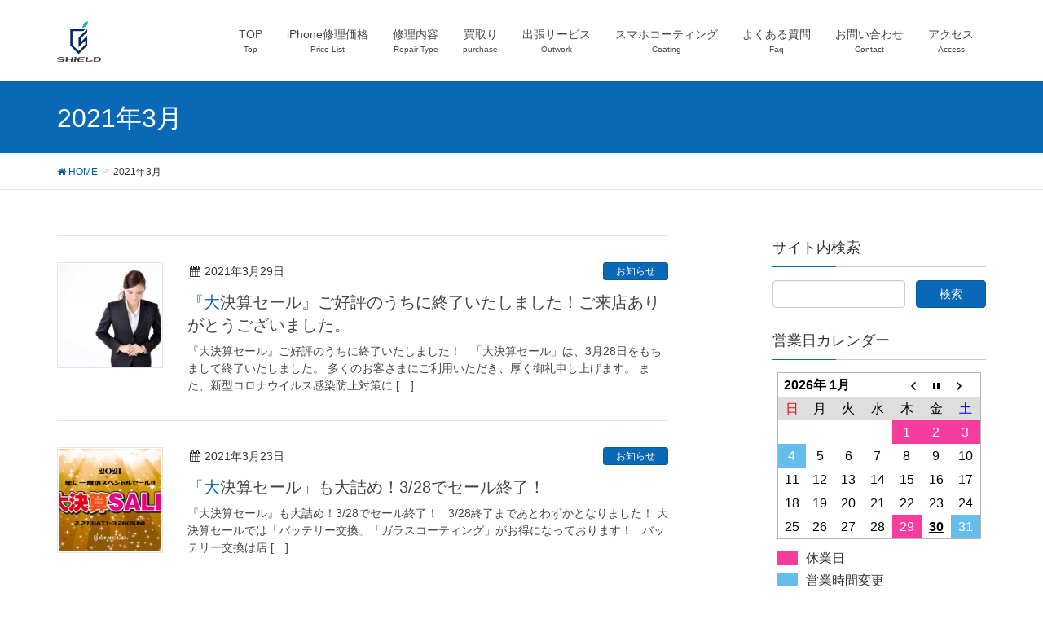

--- FILE ---
content_type: text/html; charset=UTF-8
request_url: https://shield-okazaki.com/2021/03/
body_size: 25706
content:
<!DOCTYPE html>
<html dir="ltr" lang="ja" prefix="og: https://ogp.me/ns#">
<head>
<meta charset="utf-8">
<meta http-equiv="X-UA-Compatible" content="IE=edge">
<meta name="viewport" content="width=device-width, initial-scale=1">
<!-- Google tag (gtag.js) --><script async src="https://www.googletagmanager.com/gtag/js?id=UA-108868346-1"></script><script>window.dataLayer = window.dataLayer || [];function gtag(){dataLayer.push(arguments);}gtag('js', new Date());gtag('config', 'UA-108868346-1');</script>
<title>3月, 2021 | 岡崎・豊田 iPhone(アイフォン)修理ならシールド岡崎店へ！iPhone修理なら即日対応のシールドにお任せ！</title>

		<!-- All in One SEO 4.9.3 - aioseo.com -->
	<meta name="robots" content="noindex, max-snippet:-1, max-image-preview:large, max-video-preview:-1" />
	<meta name="google-site-verification" content="47omrLhh9hJp2tPj_jGOb3OZKtoJ8TUfyeBrtuM9laQ" />
	<link rel="canonical" href="https://shield-okazaki.com/2021/03/" />
	<link rel="next" href="https://shield-okazaki.com/2021/03/page/2/" />
	<meta name="generator" content="All in One SEO (AIOSEO) 4.9.3" />
		<script type="application/ld+json" class="aioseo-schema">
			{"@context":"https:\/\/schema.org","@graph":[{"@type":"BreadcrumbList","@id":"https:\/\/shield-okazaki.com\/2021\/03\/#breadcrumblist","itemListElement":[{"@type":"ListItem","@id":"https:\/\/shield-okazaki.com#listItem","position":1,"name":"\u30db\u30fc\u30e0","item":"https:\/\/shield-okazaki.com","nextItem":{"@type":"ListItem","@id":"https:\/\/shield-okazaki.com\/2021\/#listItem","name":2021}},{"@type":"ListItem","@id":"https:\/\/shield-okazaki.com\/2021\/#listItem","position":2,"name":2021,"item":"https:\/\/shield-okazaki.com\/2021\/","nextItem":{"@type":"ListItem","@id":"https:\/\/shield-okazaki.com\/2021\/03\/#listItem","name":"03"},"previousItem":{"@type":"ListItem","@id":"https:\/\/shield-okazaki.com#listItem","name":"\u30db\u30fc\u30e0"}},{"@type":"ListItem","@id":"https:\/\/shield-okazaki.com\/2021\/03\/#listItem","position":3,"name":"03","previousItem":{"@type":"ListItem","@id":"https:\/\/shield-okazaki.com\/2021\/#listItem","name":2021}}]},{"@type":"CollectionPage","@id":"https:\/\/shield-okazaki.com\/2021\/03\/#collectionpage","url":"https:\/\/shield-okazaki.com\/2021\/03\/","name":"3\u6708, 2021 | \u5ca1\u5d0e\u30fb\u8c4a\u7530 iPhone(\u30a2\u30a4\u30d5\u30a9\u30f3)\u4fee\u7406\u306a\u3089\u30b7\u30fc\u30eb\u30c9\u5ca1\u5d0e\u5e97\u3078\uff01iPhone\u4fee\u7406\u306a\u3089\u5373\u65e5\u5bfe\u5fdc\u306e\u30b7\u30fc\u30eb\u30c9\u306b\u304a\u4efb\u305b\uff01","inLanguage":"ja","isPartOf":{"@id":"https:\/\/shield-okazaki.com\/#website"},"breadcrumb":{"@id":"https:\/\/shield-okazaki.com\/2021\/03\/#breadcrumblist"}},{"@type":"Organization","@id":"https:\/\/shield-okazaki.com\/#organization","name":"\u5ca1\u5d0e\u30fb\u8c4a\u7530 iPhone(\u30a2\u30a4\u30d5\u30a9\u30f3)\u4fee\u7406\u306a\u3089\u30b7\u30fc\u30eb\u30c9\u5ca1\u5d0e\u5e97\u3078\uff01iPhone\u4fee\u7406\u306a\u3089\u5373\u65e5\u5bfe\u5fdc\u306e\u30b7\u30fc\u30eb\u30c9\u306b\u304a\u4efb\u305b\uff01","description":"\u5ca1\u5d0e\u30fb\u8c4a\u7530\u5730\u57df\u6700\u5b89\u5024\u306b\u6311\u6226\u4e2d\uff01iPhone\uff08\u30a2\u30a4\u30d5\u30a9\u30f3\uff09\u30ac\u30e9\u30b9\u5272\u308c\u30fb\u6db2\u6676\u4ea4\u63db\u4fee\u7406\u30fb\u30d0\u30c3\u30c6\u30ea\u30fc\u4ea4\u63db\u306f\u5730\u57df\u6700\u5b89\u5024\uff01\u30c7\u30fc\u30bf\u305d\u306e\u307e\u307e\u5373\u65e5  \u4fee\u7406\uff0123\u6642\u8fc4\u55b6\u696d\uff08\u6700\u7d42\u53d7\u4ed822\u6642\uff09\u3057\u3066\u307e\u3059\u306e\u3067\u4ed5\u4e8b\u5e30\u308a\u3067\u3082\u5b89\u5fc3\u3002\u6700\u9577\u4e00\u5e74\u9593\u306e\u5b89\u5fc3\u4fdd\u8a3c\u4ed8\u3002\u753b\u9762\u5272\u308c\uff06\u30d0\u30c3\u30c6\u30ea\u30fc\u4ea4\u63db\u306e\u540c\u6642\u4fee\u7406\u3067  \u7279\u5178\u6709\u3002\u76f4\u3089\u306a\u3051\u308c\u3070\u7121\u6599\uff01\u51fa\u5f35\u4fee\u7406\u5bfe\u5fdc\u3057\u3066\u307e\u3059\uff5ciPhone\uff08\u30a2\u30a4\u30d5\u30a9\u30f3\uff09\u30fbiPAD\uff08\u30a2\u30a4\u30d1\u30c3\u30c9\uff09\u306e\u521d\u5fc3\u8005\u6559\u5ba4\u968f\u6642\u958b\u50ac\u4e2d\uff08\u51fa\u5f35\u8b1b\u7fd2\u5bfe  \u5fdc\uff09\u643a\u5e2f\u30fb\u4fee\u7406\u696d\u754c10\u5e74\u306e\u5b9f\u7e3e\u3042\u308b\u30b9\u30bf\u30c3\u30d5\u304c\u304a\u5ba2\u69d8\u76ee\u7dda\u3067\u6700\u826f\u306e\u3054\u63d0\u6848\u3092\u3055\u305b\u3066\u3044\u305f\u3060\u304d\u307e\u3059\u3002\u6280\u8853\u529b\u3082\u629c\u7fa4\uff01\uff5c\u304b\u3063\u3071\u5bff\u53f8\u5ca1\u5d0e\u5927\u6a39  \u5bfa\u5e97\u6a2a\u3002248\u53f7\u7dda\u6cbf\u3044\u3067\u30a2\u30af\u30bb\u30b9\u629c\u7fa4\uff01\u5ca1\u5d0e\u5e02\u30fb\u8c4a\u7530\u5e02\u30fb\u5b89\u57ce\u5e02\u30fb\u897f\u5c3e\u5e02\u30fb\u5e78\u7530\u753a\u30fb\u611b\u77e5\u770c\u4e09\u6cb3\u30a8\u30ea\u30a2\u306f\u30b7\u30fc\u30eb\u30c9\u5ca1\u5d0e\u5e97\u306b\u304a\u4efb\u305b\u304f\u3060\u3055\u3044  \uff01","url":"https:\/\/shield-okazaki.com\/"},{"@type":"WebSite","@id":"https:\/\/shield-okazaki.com\/#website","url":"https:\/\/shield-okazaki.com\/","name":"\u5ca1\u5d0e\u30fb\u8c4a\u7530 iPhone(\u30a2\u30a4\u30d5\u30a9\u30f3)\u4fee\u7406\u306a\u3089\u30b7\u30fc\u30eb\u30c9\u5ca1\u5d0e\u5e97\u3078\uff01iPhone\u4fee\u7406\u306a\u3089\u5373\u65e5\u5bfe\u5fdc\u306e\u30b7\u30fc\u30eb\u30c9\u306b\u304a\u4efb\u305b\uff01","description":"\u5ca1\u5d0e\u30fb\u8c4a\u7530\u5730\u57df\u6700\u5b89\u5024\u306b\u6311\u6226\u4e2d\uff01iPhone\uff08\u30a2\u30a4\u30d5\u30a9\u30f3\uff09\u30ac\u30e9\u30b9\u5272\u308c\u30fb\u6db2\u6676\u4ea4\u63db\u4fee\u7406\u30fb\u30d0\u30c3\u30c6\u30ea\u30fc\u4ea4\u63db\u306f\u5730\u57df\u6700\u5b89\u5024\uff01\u30c7\u30fc\u30bf\u305d\u306e\u307e\u307e\u5373\u65e5  \u4fee\u7406\uff0123\u6642\u8fc4\u55b6\u696d\uff08\u6700\u7d42\u53d7\u4ed822\u6642\uff09\u3057\u3066\u307e\u3059\u306e\u3067\u4ed5\u4e8b\u5e30\u308a\u3067\u3082\u5b89\u5fc3\u3002\u6700\u9577\u4e00\u5e74\u9593\u306e\u5b89\u5fc3\u4fdd\u8a3c\u4ed8\u3002\u753b\u9762\u5272\u308c\uff06\u30d0\u30c3\u30c6\u30ea\u30fc\u4ea4\u63db\u306e\u540c\u6642\u4fee\u7406\u3067  \u7279\u5178\u6709\u3002\u76f4\u3089\u306a\u3051\u308c\u3070\u7121\u6599\uff01\u51fa\u5f35\u4fee\u7406\u5bfe\u5fdc\u3057\u3066\u307e\u3059\uff5ciPhone\uff08\u30a2\u30a4\u30d5\u30a9\u30f3\uff09\u30fbiPAD\uff08\u30a2\u30a4\u30d1\u30c3\u30c9\uff09\u306e\u521d\u5fc3\u8005\u6559\u5ba4\u968f\u6642\u958b\u50ac\u4e2d\uff08\u51fa\u5f35\u8b1b\u7fd2\u5bfe  \u5fdc\uff09\u643a\u5e2f\u30fb\u4fee\u7406\u696d\u754c10\u5e74\u306e\u5b9f\u7e3e\u3042\u308b\u30b9\u30bf\u30c3\u30d5\u304c\u304a\u5ba2\u69d8\u76ee\u7dda\u3067\u6700\u826f\u306e\u3054\u63d0\u6848\u3092\u3055\u305b\u3066\u3044\u305f\u3060\u304d\u307e\u3059\u3002\u6280\u8853\u529b\u3082\u629c\u7fa4\uff01\uff5c\u304b\u3063\u3071\u5bff\u53f8\u5ca1\u5d0e\u5927\u6a39  \u5bfa\u5e97\u6a2a\u3002248\u53f7\u7dda\u6cbf\u3044\u3067\u30a2\u30af\u30bb\u30b9\u629c\u7fa4\uff01\u5ca1\u5d0e\u5e02\u30fb\u8c4a\u7530\u5e02\u30fb\u5b89\u57ce\u5e02\u30fb\u897f\u5c3e\u5e02\u30fb\u5e78\u7530\u753a\u30fb\u611b\u77e5\u770c\u4e09\u6cb3\u30a8\u30ea\u30a2\u306f\u30b7\u30fc\u30eb\u30c9\u5ca1\u5d0e\u5e97\u306b\u304a\u4efb\u305b\u304f\u3060\u3055\u3044  \uff01","inLanguage":"ja","publisher":{"@id":"https:\/\/shield-okazaki.com\/#organization"}}]}
		</script>
		<!-- All in One SEO -->

<link rel='dns-prefetch' href='//secure.gravatar.com' />
<link rel='dns-prefetch' href='//oss.maxcdn.com' />
<link rel='dns-prefetch' href='//stats.wp.com' />
<link rel='dns-prefetch' href='//i0.wp.com' />
<link rel='dns-prefetch' href='//v0.wordpress.com' />
<link rel='dns-prefetch' href='//widgets.wp.com' />
<link rel='dns-prefetch' href='//s0.wp.com' />
<link rel='dns-prefetch' href='//0.gravatar.com' />
<link rel='dns-prefetch' href='//1.gravatar.com' />
<link rel='dns-prefetch' href='//2.gravatar.com' />
<link rel="alternate" type="application/rss+xml" title="岡崎・豊田 iPhone(アイフォン)修理ならシールド岡崎店へ！iPhone修理なら即日対応のシールドにお任せ！ &raquo; フィード" href="https://shield-okazaki.com/feed/" />
<link rel="alternate" type="application/rss+xml" title="岡崎・豊田 iPhone(アイフォン)修理ならシールド岡崎店へ！iPhone修理なら即日対応のシールドにお任せ！ &raquo; コメントフィード" href="https://shield-okazaki.com/comments/feed/" />
<style type="text/css">.color_key_bg,.color_key_bg_hover:hover{background-color: #0969b7;}.color_key_txt,.color_key_txt_hover:hover{color: #0969b7;}.color_key_border,.color_key_border_hover:hover{border-color: #0969b7;}.color_key_dark_bg,.color_key_dark_bg_hover:hover{background-color: #085aa3;}.color_key_dark_txt,.color_key_dark_txt_hover:hover{color: #085aa3;}.color_key_dark_border,.color_key_dark_border_hover:hover{border-color: #085aa3;}</style>
<meta name="description" content="[1ページ目] 2021年3月 の記事 岡崎・豊田 iPhone(アイフォン)修理ならシールド岡崎店へ！iPhone修理なら即日対応のシールドにお任せ！ 岡崎・豊田地域最安値に挑戦中！iPhone（アイフォン）ガラス割れ・液晶交換修理・バッテリー交換は地域最安値！データそのまま即日  修理！23時迄営業（最終受付22時）してますので仕事帰りでも安心。最長一年間の安心保証付。画面割れ＆バッテリー交換の同時修理で  特典有。直らなければ無料！出張修理対応してます｜iPhone（アイフォン）・iPAD（アイパッド）の初心者教室随時開催中（出張講習対  応）携帯・修理業界10年の実績あるスタッフがお客様目線で最良のご提案をさせていただきます。技術力も抜群！｜かっぱ寿司岡崎大樹  寺店横。248号線沿いでアクセス抜群！岡崎市・豊田市・安城市・西尾市・幸田町・愛知県三河エリアはシールド岡崎店にお任せください  ！" /><script type="text/javascript">
/* <![CDATA[ */
window._wpemojiSettings = {"baseUrl":"https:\/\/s.w.org\/images\/core\/emoji\/14.0.0\/72x72\/","ext":".png","svgUrl":"https:\/\/s.w.org\/images\/core\/emoji\/14.0.0\/svg\/","svgExt":".svg","source":{"concatemoji":"https:\/\/shield-okazaki.com\/wp-includes\/js\/wp-emoji-release.min.js?ver=6.4.7"}};
/*! This file is auto-generated */
!function(i,n){var o,s,e;function c(e){try{var t={supportTests:e,timestamp:(new Date).valueOf()};sessionStorage.setItem(o,JSON.stringify(t))}catch(e){}}function p(e,t,n){e.clearRect(0,0,e.canvas.width,e.canvas.height),e.fillText(t,0,0);var t=new Uint32Array(e.getImageData(0,0,e.canvas.width,e.canvas.height).data),r=(e.clearRect(0,0,e.canvas.width,e.canvas.height),e.fillText(n,0,0),new Uint32Array(e.getImageData(0,0,e.canvas.width,e.canvas.height).data));return t.every(function(e,t){return e===r[t]})}function u(e,t,n){switch(t){case"flag":return n(e,"\ud83c\udff3\ufe0f\u200d\u26a7\ufe0f","\ud83c\udff3\ufe0f\u200b\u26a7\ufe0f")?!1:!n(e,"\ud83c\uddfa\ud83c\uddf3","\ud83c\uddfa\u200b\ud83c\uddf3")&&!n(e,"\ud83c\udff4\udb40\udc67\udb40\udc62\udb40\udc65\udb40\udc6e\udb40\udc67\udb40\udc7f","\ud83c\udff4\u200b\udb40\udc67\u200b\udb40\udc62\u200b\udb40\udc65\u200b\udb40\udc6e\u200b\udb40\udc67\u200b\udb40\udc7f");case"emoji":return!n(e,"\ud83e\udef1\ud83c\udffb\u200d\ud83e\udef2\ud83c\udfff","\ud83e\udef1\ud83c\udffb\u200b\ud83e\udef2\ud83c\udfff")}return!1}function f(e,t,n){var r="undefined"!=typeof WorkerGlobalScope&&self instanceof WorkerGlobalScope?new OffscreenCanvas(300,150):i.createElement("canvas"),a=r.getContext("2d",{willReadFrequently:!0}),o=(a.textBaseline="top",a.font="600 32px Arial",{});return e.forEach(function(e){o[e]=t(a,e,n)}),o}function t(e){var t=i.createElement("script");t.src=e,t.defer=!0,i.head.appendChild(t)}"undefined"!=typeof Promise&&(o="wpEmojiSettingsSupports",s=["flag","emoji"],n.supports={everything:!0,everythingExceptFlag:!0},e=new Promise(function(e){i.addEventListener("DOMContentLoaded",e,{once:!0})}),new Promise(function(t){var n=function(){try{var e=JSON.parse(sessionStorage.getItem(o));if("object"==typeof e&&"number"==typeof e.timestamp&&(new Date).valueOf()<e.timestamp+604800&&"object"==typeof e.supportTests)return e.supportTests}catch(e){}return null}();if(!n){if("undefined"!=typeof Worker&&"undefined"!=typeof OffscreenCanvas&&"undefined"!=typeof URL&&URL.createObjectURL&&"undefined"!=typeof Blob)try{var e="postMessage("+f.toString()+"("+[JSON.stringify(s),u.toString(),p.toString()].join(",")+"));",r=new Blob([e],{type:"text/javascript"}),a=new Worker(URL.createObjectURL(r),{name:"wpTestEmojiSupports"});return void(a.onmessage=function(e){c(n=e.data),a.terminate(),t(n)})}catch(e){}c(n=f(s,u,p))}t(n)}).then(function(e){for(var t in e)n.supports[t]=e[t],n.supports.everything=n.supports.everything&&n.supports[t],"flag"!==t&&(n.supports.everythingExceptFlag=n.supports.everythingExceptFlag&&n.supports[t]);n.supports.everythingExceptFlag=n.supports.everythingExceptFlag&&!n.supports.flag,n.DOMReady=!1,n.readyCallback=function(){n.DOMReady=!0}}).then(function(){return e}).then(function(){var e;n.supports.everything||(n.readyCallback(),(e=n.source||{}).concatemoji?t(e.concatemoji):e.wpemoji&&e.twemoji&&(t(e.twemoji),t(e.wpemoji)))}))}((window,document),window._wpemojiSettings);
/* ]]> */
</script>
<link rel='stylesheet' id='vkExUnit_common_style-css' href='https://shield-okazaki.com/wp-content/plugins/vk-all-in-one-expansion-unit/assets/css/vkExUnit_style.css?ver=9.112.0.1' type='text/css' media='all' />
<style id='vkExUnit_common_style-inline-css' type='text/css'>
:root {--ver_page_top_button_url:url(https://shield-okazaki.com/wp-content/plugins/vk-all-in-one-expansion-unit/assets/images/to-top-btn-icon.svg);}@font-face {font-weight: normal;font-style: normal;font-family: "vk_sns";src: url("https://shield-okazaki.com/wp-content/plugins/vk-all-in-one-expansion-unit/inc/sns/icons/fonts/vk_sns.eot?-bq20cj");src: url("https://shield-okazaki.com/wp-content/plugins/vk-all-in-one-expansion-unit/inc/sns/icons/fonts/vk_sns.eot?#iefix-bq20cj") format("embedded-opentype"),url("https://shield-okazaki.com/wp-content/plugins/vk-all-in-one-expansion-unit/inc/sns/icons/fonts/vk_sns.woff?-bq20cj") format("woff"),url("https://shield-okazaki.com/wp-content/plugins/vk-all-in-one-expansion-unit/inc/sns/icons/fonts/vk_sns.ttf?-bq20cj") format("truetype"),url("https://shield-okazaki.com/wp-content/plugins/vk-all-in-one-expansion-unit/inc/sns/icons/fonts/vk_sns.svg?-bq20cj#vk_sns") format("svg");}
.veu_promotion-alert__content--text {border: 1px solid rgba(0,0,0,0.125);padding: 0.5em 1em;border-radius: var(--vk-size-radius);margin-bottom: var(--vk-margin-block-bottom);font-size: 0.875rem;}/* Alert Content部分に段落タグを入れた場合に最後の段落の余白を0にする */.veu_promotion-alert__content--text p:last-of-type{margin-bottom:0;margin-top: 0;}
</style>
<style id='wp-emoji-styles-inline-css' type='text/css'>

	img.wp-smiley, img.emoji {
		display: inline !important;
		border: none !important;
		box-shadow: none !important;
		height: 1em !important;
		width: 1em !important;
		margin: 0 0.07em !important;
		vertical-align: -0.1em !important;
		background: none !important;
		padding: 0 !important;
	}
</style>
<link rel='stylesheet' id='wp-block-library-css' href='https://shield-okazaki.com/wp-includes/css/dist/block-library/style.min.css?ver=6.4.7' type='text/css' media='all' />
<link rel='stylesheet' id='aioseo/css/src/vue/standalone/blocks/table-of-contents/global.scss-css' href='https://shield-okazaki.com/wp-content/plugins/all-in-one-seo-pack/dist/Lite/assets/css/table-of-contents/global.e90f6d47.css?ver=4.9.3' type='text/css' media='all' />
<link rel='stylesheet' id='mediaelement-css' href='https://shield-okazaki.com/wp-includes/js/mediaelement/mediaelementplayer-legacy.min.css?ver=4.2.17' type='text/css' media='all' />
<link rel='stylesheet' id='wp-mediaelement-css' href='https://shield-okazaki.com/wp-includes/js/mediaelement/wp-mediaelement.min.css?ver=6.4.7' type='text/css' media='all' />
<style id='jetpack-sharing-buttons-style-inline-css' type='text/css'>
.jetpack-sharing-buttons__services-list{display:flex;flex-direction:row;flex-wrap:wrap;gap:0;list-style-type:none;margin:5px;padding:0}.jetpack-sharing-buttons__services-list.has-small-icon-size{font-size:12px}.jetpack-sharing-buttons__services-list.has-normal-icon-size{font-size:16px}.jetpack-sharing-buttons__services-list.has-large-icon-size{font-size:24px}.jetpack-sharing-buttons__services-list.has-huge-icon-size{font-size:36px}@media print{.jetpack-sharing-buttons__services-list{display:none!important}}.editor-styles-wrapper .wp-block-jetpack-sharing-buttons{gap:0;padding-inline-start:0}ul.jetpack-sharing-buttons__services-list.has-background{padding:1.25em 2.375em}
</style>
<style id='classic-theme-styles-inline-css' type='text/css'>
/*! This file is auto-generated */
.wp-block-button__link{color:#fff;background-color:#32373c;border-radius:9999px;box-shadow:none;text-decoration:none;padding:calc(.667em + 2px) calc(1.333em + 2px);font-size:1.125em}.wp-block-file__button{background:#32373c;color:#fff;text-decoration:none}
</style>
<style id='global-styles-inline-css' type='text/css'>
body{--wp--preset--color--black: #000000;--wp--preset--color--cyan-bluish-gray: #abb8c3;--wp--preset--color--white: #ffffff;--wp--preset--color--pale-pink: #f78da7;--wp--preset--color--vivid-red: #cf2e2e;--wp--preset--color--luminous-vivid-orange: #ff6900;--wp--preset--color--luminous-vivid-amber: #fcb900;--wp--preset--color--light-green-cyan: #7bdcb5;--wp--preset--color--vivid-green-cyan: #00d084;--wp--preset--color--pale-cyan-blue: #8ed1fc;--wp--preset--color--vivid-cyan-blue: #0693e3;--wp--preset--color--vivid-purple: #9b51e0;--wp--preset--gradient--vivid-cyan-blue-to-vivid-purple: linear-gradient(135deg,rgba(6,147,227,1) 0%,rgb(155,81,224) 100%);--wp--preset--gradient--light-green-cyan-to-vivid-green-cyan: linear-gradient(135deg,rgb(122,220,180) 0%,rgb(0,208,130) 100%);--wp--preset--gradient--luminous-vivid-amber-to-luminous-vivid-orange: linear-gradient(135deg,rgba(252,185,0,1) 0%,rgba(255,105,0,1) 100%);--wp--preset--gradient--luminous-vivid-orange-to-vivid-red: linear-gradient(135deg,rgba(255,105,0,1) 0%,rgb(207,46,46) 100%);--wp--preset--gradient--very-light-gray-to-cyan-bluish-gray: linear-gradient(135deg,rgb(238,238,238) 0%,rgb(169,184,195) 100%);--wp--preset--gradient--cool-to-warm-spectrum: linear-gradient(135deg,rgb(74,234,220) 0%,rgb(151,120,209) 20%,rgb(207,42,186) 40%,rgb(238,44,130) 60%,rgb(251,105,98) 80%,rgb(254,248,76) 100%);--wp--preset--gradient--blush-light-purple: linear-gradient(135deg,rgb(255,206,236) 0%,rgb(152,150,240) 100%);--wp--preset--gradient--blush-bordeaux: linear-gradient(135deg,rgb(254,205,165) 0%,rgb(254,45,45) 50%,rgb(107,0,62) 100%);--wp--preset--gradient--luminous-dusk: linear-gradient(135deg,rgb(255,203,112) 0%,rgb(199,81,192) 50%,rgb(65,88,208) 100%);--wp--preset--gradient--pale-ocean: linear-gradient(135deg,rgb(255,245,203) 0%,rgb(182,227,212) 50%,rgb(51,167,181) 100%);--wp--preset--gradient--electric-grass: linear-gradient(135deg,rgb(202,248,128) 0%,rgb(113,206,126) 100%);--wp--preset--gradient--midnight: linear-gradient(135deg,rgb(2,3,129) 0%,rgb(40,116,252) 100%);--wp--preset--font-size--small: 13px;--wp--preset--font-size--medium: 20px;--wp--preset--font-size--large: 36px;--wp--preset--font-size--x-large: 42px;--wp--preset--spacing--20: 0.44rem;--wp--preset--spacing--30: 0.67rem;--wp--preset--spacing--40: 1rem;--wp--preset--spacing--50: 1.5rem;--wp--preset--spacing--60: 2.25rem;--wp--preset--spacing--70: 3.38rem;--wp--preset--spacing--80: 5.06rem;--wp--preset--shadow--natural: 6px 6px 9px rgba(0, 0, 0, 0.2);--wp--preset--shadow--deep: 12px 12px 50px rgba(0, 0, 0, 0.4);--wp--preset--shadow--sharp: 6px 6px 0px rgba(0, 0, 0, 0.2);--wp--preset--shadow--outlined: 6px 6px 0px -3px rgba(255, 255, 255, 1), 6px 6px rgba(0, 0, 0, 1);--wp--preset--shadow--crisp: 6px 6px 0px rgba(0, 0, 0, 1);}:where(.is-layout-flex){gap: 0.5em;}:where(.is-layout-grid){gap: 0.5em;}body .is-layout-flow > .alignleft{float: left;margin-inline-start: 0;margin-inline-end: 2em;}body .is-layout-flow > .alignright{float: right;margin-inline-start: 2em;margin-inline-end: 0;}body .is-layout-flow > .aligncenter{margin-left: auto !important;margin-right: auto !important;}body .is-layout-constrained > .alignleft{float: left;margin-inline-start: 0;margin-inline-end: 2em;}body .is-layout-constrained > .alignright{float: right;margin-inline-start: 2em;margin-inline-end: 0;}body .is-layout-constrained > .aligncenter{margin-left: auto !important;margin-right: auto !important;}body .is-layout-constrained > :where(:not(.alignleft):not(.alignright):not(.alignfull)){max-width: var(--wp--style--global--content-size);margin-left: auto !important;margin-right: auto !important;}body .is-layout-constrained > .alignwide{max-width: var(--wp--style--global--wide-size);}body .is-layout-flex{display: flex;}body .is-layout-flex{flex-wrap: wrap;align-items: center;}body .is-layout-flex > *{margin: 0;}body .is-layout-grid{display: grid;}body .is-layout-grid > *{margin: 0;}:where(.wp-block-columns.is-layout-flex){gap: 2em;}:where(.wp-block-columns.is-layout-grid){gap: 2em;}:where(.wp-block-post-template.is-layout-flex){gap: 1.25em;}:where(.wp-block-post-template.is-layout-grid){gap: 1.25em;}.has-black-color{color: var(--wp--preset--color--black) !important;}.has-cyan-bluish-gray-color{color: var(--wp--preset--color--cyan-bluish-gray) !important;}.has-white-color{color: var(--wp--preset--color--white) !important;}.has-pale-pink-color{color: var(--wp--preset--color--pale-pink) !important;}.has-vivid-red-color{color: var(--wp--preset--color--vivid-red) !important;}.has-luminous-vivid-orange-color{color: var(--wp--preset--color--luminous-vivid-orange) !important;}.has-luminous-vivid-amber-color{color: var(--wp--preset--color--luminous-vivid-amber) !important;}.has-light-green-cyan-color{color: var(--wp--preset--color--light-green-cyan) !important;}.has-vivid-green-cyan-color{color: var(--wp--preset--color--vivid-green-cyan) !important;}.has-pale-cyan-blue-color{color: var(--wp--preset--color--pale-cyan-blue) !important;}.has-vivid-cyan-blue-color{color: var(--wp--preset--color--vivid-cyan-blue) !important;}.has-vivid-purple-color{color: var(--wp--preset--color--vivid-purple) !important;}.has-black-background-color{background-color: var(--wp--preset--color--black) !important;}.has-cyan-bluish-gray-background-color{background-color: var(--wp--preset--color--cyan-bluish-gray) !important;}.has-white-background-color{background-color: var(--wp--preset--color--white) !important;}.has-pale-pink-background-color{background-color: var(--wp--preset--color--pale-pink) !important;}.has-vivid-red-background-color{background-color: var(--wp--preset--color--vivid-red) !important;}.has-luminous-vivid-orange-background-color{background-color: var(--wp--preset--color--luminous-vivid-orange) !important;}.has-luminous-vivid-amber-background-color{background-color: var(--wp--preset--color--luminous-vivid-amber) !important;}.has-light-green-cyan-background-color{background-color: var(--wp--preset--color--light-green-cyan) !important;}.has-vivid-green-cyan-background-color{background-color: var(--wp--preset--color--vivid-green-cyan) !important;}.has-pale-cyan-blue-background-color{background-color: var(--wp--preset--color--pale-cyan-blue) !important;}.has-vivid-cyan-blue-background-color{background-color: var(--wp--preset--color--vivid-cyan-blue) !important;}.has-vivid-purple-background-color{background-color: var(--wp--preset--color--vivid-purple) !important;}.has-black-border-color{border-color: var(--wp--preset--color--black) !important;}.has-cyan-bluish-gray-border-color{border-color: var(--wp--preset--color--cyan-bluish-gray) !important;}.has-white-border-color{border-color: var(--wp--preset--color--white) !important;}.has-pale-pink-border-color{border-color: var(--wp--preset--color--pale-pink) !important;}.has-vivid-red-border-color{border-color: var(--wp--preset--color--vivid-red) !important;}.has-luminous-vivid-orange-border-color{border-color: var(--wp--preset--color--luminous-vivid-orange) !important;}.has-luminous-vivid-amber-border-color{border-color: var(--wp--preset--color--luminous-vivid-amber) !important;}.has-light-green-cyan-border-color{border-color: var(--wp--preset--color--light-green-cyan) !important;}.has-vivid-green-cyan-border-color{border-color: var(--wp--preset--color--vivid-green-cyan) !important;}.has-pale-cyan-blue-border-color{border-color: var(--wp--preset--color--pale-cyan-blue) !important;}.has-vivid-cyan-blue-border-color{border-color: var(--wp--preset--color--vivid-cyan-blue) !important;}.has-vivid-purple-border-color{border-color: var(--wp--preset--color--vivid-purple) !important;}.has-vivid-cyan-blue-to-vivid-purple-gradient-background{background: var(--wp--preset--gradient--vivid-cyan-blue-to-vivid-purple) !important;}.has-light-green-cyan-to-vivid-green-cyan-gradient-background{background: var(--wp--preset--gradient--light-green-cyan-to-vivid-green-cyan) !important;}.has-luminous-vivid-amber-to-luminous-vivid-orange-gradient-background{background: var(--wp--preset--gradient--luminous-vivid-amber-to-luminous-vivid-orange) !important;}.has-luminous-vivid-orange-to-vivid-red-gradient-background{background: var(--wp--preset--gradient--luminous-vivid-orange-to-vivid-red) !important;}.has-very-light-gray-to-cyan-bluish-gray-gradient-background{background: var(--wp--preset--gradient--very-light-gray-to-cyan-bluish-gray) !important;}.has-cool-to-warm-spectrum-gradient-background{background: var(--wp--preset--gradient--cool-to-warm-spectrum) !important;}.has-blush-light-purple-gradient-background{background: var(--wp--preset--gradient--blush-light-purple) !important;}.has-blush-bordeaux-gradient-background{background: var(--wp--preset--gradient--blush-bordeaux) !important;}.has-luminous-dusk-gradient-background{background: var(--wp--preset--gradient--luminous-dusk) !important;}.has-pale-ocean-gradient-background{background: var(--wp--preset--gradient--pale-ocean) !important;}.has-electric-grass-gradient-background{background: var(--wp--preset--gradient--electric-grass) !important;}.has-midnight-gradient-background{background: var(--wp--preset--gradient--midnight) !important;}.has-small-font-size{font-size: var(--wp--preset--font-size--small) !important;}.has-medium-font-size{font-size: var(--wp--preset--font-size--medium) !important;}.has-large-font-size{font-size: var(--wp--preset--font-size--large) !important;}.has-x-large-font-size{font-size: var(--wp--preset--font-size--x-large) !important;}
.wp-block-navigation a:where(:not(.wp-element-button)){color: inherit;}
:where(.wp-block-post-template.is-layout-flex){gap: 1.25em;}:where(.wp-block-post-template.is-layout-grid){gap: 1.25em;}
:where(.wp-block-columns.is-layout-flex){gap: 2em;}:where(.wp-block-columns.is-layout-grid){gap: 2em;}
.wp-block-pullquote{font-size: 1.5em;line-height: 1.6;}
</style>
<link rel='stylesheet' id='biz-cal-style-css' href='https://shield-okazaki.com/wp-content/plugins/biz-calendar/biz-cal.css?ver=2.2.0' type='text/css' media='all' />
<link rel='stylesheet' id='contact-form-7-css' href='https://shield-okazaki.com/wp-content/plugins/contact-form-7/includes/css/styles.css?ver=5.9.6' type='text/css' media='all' />
<link rel='stylesheet' id='whats-new-style-css' href='https://shield-okazaki.com/wp-content/plugins/whats-new-genarator/whats-new.css?ver=2.0.2' type='text/css' media='all' />
<link rel='stylesheet' id='font-awesome-css' href='https://shield-okazaki.com/wp-content/themes/lightning/library/font-awesome/4.7.0/css/font-awesome.min.css?ver=4.7.0' type='text/css' media='all' />
<link rel='stylesheet' id='lightning-design-style-css' href='https://shield-okazaki.com/wp-content/themes/lightning/design_skin/origin/css/style.css?ver=4.1.4' type='text/css' media='all' />
<style id='lightning-design-style-inline-css' type='text/css'>
.veu_color_txt_key { color:#085aa3 ; }.veu_color_bg_key { background-color:#085aa3 ; }.veu_color_border_key { border-color:#085aa3 ; }.btn-default { border-color:#0969b7;color:#0969b7;}.btn-default:focus,.btn-default:hover { border-color:#0969b7;background-color: #0969b7; }.btn-primary { background-color:#0969b7;border-color:#085aa3; }.btn-primary:focus,.btn-primary:hover { background-color:#085aa3;border-color:#0969b7; }
a { color:#085aa3 ; }a:hover { color:#0969b7 ; }ul.gMenu a:hover { color:#0969b7; }.page-header { background-color:#0969b7; }h1.entry-title:first-letter,.single h1.entry-title:first-letter { color:#0969b7; }h2,.mainSection-title { border-top-color:#0969b7; }h3:after,.subSection-title:after { border-bottom-color:#0969b7; }.media .media-body .media-heading a:hover { color:#0969b7; }ul.page-numbers li span.page-numbers.current { background-color:#0969b7; }.pager li > a { border-color:#0969b7;color:#0969b7;}.pager li > a:hover { background-color:#0969b7;color:#fff;}footer { border-top-color:#0969b7; }dt { border-left-color:#0969b7; }@media (min-width: 768px){ ul.gMenu > li > a:hover:after, ul.gMenu > li.current-post-ancestor > a:after, ul.gMenu > li.current-menu-item > a:after, ul.gMenu > li.current-menu-parent > a:after, ul.gMenu > li.current-menu-ancestor > a:after, ul.gMenu > li.current_page_parent > a:after, ul.gMenu > li.current_page_ancestor > a:after { border-bottom-color: #0969b7 ; } ul.gMenu > li > a:hover .gMenu_description { color: #0969b7 ; }} /* @media (min-width: 768px) */
</style>
<link rel='stylesheet' id='lightning-theme-style-css' href='https://shield-okazaki.com/wp-content/themes/lightning/style.css?ver=4.1.4' type='text/css' media='all' />
<link rel='stylesheet' id='fancybox-css' href='https://shield-okazaki.com/wp-content/plugins/easy-fancybox/fancybox/1.5.4/jquery.fancybox.min.css?ver=6.4.7' type='text/css' media='screen' />
<style id='fancybox-inline-css' type='text/css'>
#fancybox-outer{background:#ffffff}#fancybox-content{background:#ffffff;border-color:#ffffff;color:#000000;}#fancybox-title,#fancybox-title-float-main{color:#fff}
</style>
<link rel='stylesheet' id='ltg_adv_nav_style_css-css' href='https://shield-okazaki.com/wp-content/plugins/lightning-advanced-unit/inc/navigation/css/navigation.css?ver=3.4.1' type='text/css' media='all' />
<link rel='stylesheet' id='jetpack_css-css' href='https://shield-okazaki.com/wp-content/plugins/jetpack/css/jetpack.css?ver=13.6.1' type='text/css' media='all' />
<script type="text/javascript" src="https://shield-okazaki.com/wp-includes/js/jquery/jquery.min.js?ver=3.7.1" id="jquery-core-js"></script>
<script type="text/javascript" src="https://shield-okazaki.com/wp-includes/js/jquery/jquery-migrate.min.js?ver=3.4.1" id="jquery-migrate-js"></script>
<script type="text/javascript" id="biz-cal-script-js-extra">
/* <![CDATA[ */
var bizcalOptions = {"holiday_title":"\u4f11\u696d\u65e5","temp_holidays":"2013-01-02\r\n2013-01-03\r\n2017-10-21\r\n2017-10-27\r\n2017-12-06\r\n2017-12-07\r\n2017-12-26\r\n2018-01-04\r\n2018-01-05\r\n2018-01-20\r\n2018-02-14\r\n2018-02-25\r\n2018-04-23\r\n2018-04-28\r\n2018-08-11\r\n2018-08-16\r\n2018-11-13\r\n2018-12-04\r\n2019-01-04\r\n2019-04-21\r\n2019-05-07\r\n2019-05-15\r\n2019-08-15\r\n2019-08-16\r\n2019-11-07\r\n2020-01-01\r\n2020-01-02\r\n2020-01-03\r\n2020-01-04\r\n2020-01-22\r\n2020-02-14\r\n2020-04-09\r\n2020-04-10\r\n2020-04-30\r\n2020-07-08\r\n2020-06-29\r\n2020-07-16\r\n2020-07-21\r\n2020-08-30\r\n2020-09-16\r\n2020-10-27\r\n2020-11-11\r\n2020-11-18\r\n2020-12-03\r\n2020-12-23\r\n2021-01-01\r\n2021-01-02\r\n2021-01-13\r\n2021-01-21\r\n2021-02-22\r\n2021-02-26\r\n2021-03-24\r\n2021-04-22\r\n2021-04-13\r\n2021-05-03\r\n2021-05-20\r\n2021-05-24\r\n2021-06-28\r\n2021-07-13\r\n2021-07-28\r\n2021-08-18\r\n2021-08-25\r\n2021-08-29\r\n2021-09-03\r\n2021-09-19\r\n2021-09-20\r\n2021-10-15\r\n2021-11-05\r\n2021-11-21\r\n2021-11-22\r\n2021-12-07\r\n2021-12-15\r\n2021-12-22\r\n2022-01-01\r\n2022-01-02\r\n2022-01-12\r\n2022-01-19\r\n2022-01-30\r\n2022-02-16\r\n2022-02-21\r\n2022-02-25\r\n2022-03-05\r\n2022-03-11\r\n2022-03-24\r\n2022-03-28\r\n2022-04-22\r\n2022-05-03\r\n2022-07-27\r\n2022-08-13\r\n2022-08-29\r\n2022-09-02\r\n2022-09-21\r\n2022-09-27\r\n2022-10-28\r\n2022-10-29\r\n2022-10-19\r\n2022-11-09\r\n2022-11-23\r\n2022-11-24\r\n2022-12-21\r\n2022-12-31\r\n2023-01-01\r\n2023-01-02\r\n2023-01-03\r\n2023-01-26\r\n2023-02-24\r\n2023-03-06\r\n2023-03-15\r\n2023-03-30\r\n2023-04-11\r\n2023-05-03\r\n2023-05-10\r\n2023-05-15\r\n2023-05-16\r\n2023-06-08\r\n2023-06-19\r\n2023-06-20\r\n2023-07-12\r\n2023-08-29\r\n2023-09-12\r\n2023-09-13\r\n2023-09-26\r\n2023-10-04\r\n2023-10-24\r\n2023-10-25\r\n2023-11-03\r\n2023-11-08\r\n2023-12-13\r\n2023-12-31\r\n2024-01-01\r\n2024-01-02\r\n2024-01-03\r\n2024-01-16\r\n2024-02-12\r\n2024-02-20\r\n2024-03-12\r\n2024-04-10\r\n2024-04-25\r\n2024-04-24\r\n2024-05-21\r\n2024-06-04\r\n2024-06-05\r\n2024-08-28\r\n2024-09-23\r\n2024-09-24\r\n2024-09-25\r\n2024-10-07\r\n2024-11-18\r\n2024-11-21\r\n2024-11-22\r\n2024-12-03\r\n2025-01-01\r\n2025-01-20\r\n2025-01-24\r\n2025-02-25\r\n2025-03-11\r\n2025-04-14\r\n2025-04-22\r\n2025-05-08\r\n2025-05-12\r\n2025-05-19\r\n2025-06-01\r\n2025-06-02\r\n2025-06-09\r\n2025-08-22\r\n2025-09-05\r\n2025-09-08\r\n2025-10-21\r\n2025-11-03\r\n2025-11-07\r\n2025-11-20\r\n2025-12-31\r\n2026-01-01\r\n2026-01-02\r\n2026-01-03\r\n2026-01-29","temp_weekdays":"","eventday_title":"\u55b6\u696d\u6642\u9593\u5909\u66f4","eventday_url":"","eventdays":"2017-11-06\r\n2017-11-13\r\n2017-11-14\r\n2017-12-31\r\n2018-01-01\r\n2018-01-02\r\n2018-01-03\r\n2018-01-10\r\n2018-06-11\r\n2018-07-17\r\n2018-08-08\r\n2018-12-17\r\n2018-12-31\r\n2019-01-01\r\n2019-01-02\r\n2019-01-03\r\n2019-01-08\r\n2019-06-07\r\n2019-08-13\r\n2019-12-16\r\n2019-12-31\r\n2020-01-24\r\n2020-02-18\r\n2020-02-19\r\n2020-04-18\r\n2020-04-19\r\n2020-04-20\r\n2020-04-21\r\n2020-04-22\r\n2020-04-23\r\n2020-04-24\r\n2020-04-25\r\n2020-04-26\r\n2020-04-27\r\n2020-04-28\r\n2020-04-29\r\n2020-05-01\r\n2020-05-02\r\n2020-05-03\r\n2020-05-04\r\n2020-05-05\r\n2020-05-06\r\n2020-05-07\r\n2020-05-08\r\n2020-05-09\r\n2020-05-10\r\n2020-05-11\r\n2020-05-12\r\n2020-05-13\r\n2020-05-14\r\n2020-05-15\r\n2020-05-16\r\n2020-05-17\r\n2020-05-18\r\n2020-05-19\r\n2020-05-20\r\n2020-05-21\r\n2020-05-22\r\n2020-05-23\r\n2020-05-24\r\n2020-05-25\r\n2020-05-26\r\n2020-05-27\r\n2020-05-28\r\n2020-05-29\r\n2020-05-30\r\n2020-05-31\r\n2020-06-02\r\n2020-06-16\r\n2020-06-17\r\n2020-06-30\r\n2020-06-18\r\n2020-07-27\r\n2020-07-30\r\n2020-08-03\r\n2020-08-05\r\n2020-08-07\r\n2020-08-20\r\n2020-08-24\r\n2020-10-06\r\n2020-10-26\r\n2020-10-29\r\n2020-11-02\r\n2020-11-04\r\n2020-12-31\r\n2021-01-03\r\n2021-01-04\r\n2021-08-17\r\n2021-11-06\r\n2021-12-31\r\n2022-01-03\r\n2022-01-04\r\n2022-01-09\r\n2022-03-23\r\n2022-09-15\r\n2022-09-16\r\n2022-12-30\r\n2023-01-04\r\n2023-07-08\r\n2023-07-28\r\n2023-10-13\r\n2023-11-23\r\n2023-12-29\r\n2023-12-30\r\n2024-01-04\r\n2024-01-19\r\n2024-02-15\r\n2024-03-06\r\n2024-03-22\r\n2024-07-06\r\n2024-07-10\r\n2024-08-30\r\n2024-12-31\r\n2025-01-02\r\n2025-01-03\r\n2025-01-05\r\n2025-02-22\r\n2025-04-26\r\n2025-06-25\r\n2025-08-30\r\n2025-09-09\r\n2025-10-31\r\n2025-12-30\r\n2026-01-04\r\n2026-01-31","month_limit":"\u5236\u9650\u306a\u3057","nextmonthlimit":"12","prevmonthlimit":"12","plugindir":"https:\/\/shield-okazaki.com\/wp-content\/plugins\/biz-calendar\/","national_holiday":""};
/* ]]> */
</script>
<script type="text/javascript" src="https://shield-okazaki.com/wp-content/plugins/biz-calendar/calendar.js?ver=2.2.0" id="biz-cal-script-js"></script>
<!--[if lt IE 9]>
<script type="text/javascript" src="//oss.maxcdn.com/html5shiv/3.7.2/html5shiv.min.js?ver=6.4.7" id="html5shiv-js"></script>
<![endif]-->
<!--[if lt IE 9]>
<script type="text/javascript" src="//oss.maxcdn.com/respond/1.4.2/respond.min.js?ver=6.4.7" id="respond-js"></script>
<![endif]-->
<script type="text/javascript" src="https://shield-okazaki.com/wp-content/themes/lightning/js/lightning.min.js?ver=4.1.4" id="lightning-js-js"></script>
<script type="text/javascript" src="https://shield-okazaki.com/wp-content/plugins/lightning-advanced-unit/js/lightning-adv.min.js?ver=3.4.1" id="lightning_adv_unit_script-js"></script>
<script type="text/javascript" src="https://shield-okazaki.com/wp-content/plugins/lightning-advanced-unit/inc/navigation/js/navigation.min.js?ver=3.4.1" id="ltg_adv_unit_navi_script-js"></script>
<link rel="https://api.w.org/" href="https://shield-okazaki.com/wp-json/" /><link rel="EditURI" type="application/rsd+xml" title="RSD" href="https://shield-okazaki.com/xmlrpc.php?rsd" />
<meta name="generator" content="WordPress 6.4.7" />
	<style>img#wpstats{display:none}</style>
		<!-- [ VK All in One Expansion Unit OGP ] -->
<meta property="og:site_name" content="岡崎・豊田 iPhone(アイフォン)修理ならシールド岡崎店へ！iPhone修理なら即日対応のシールドにお任せ！" />
<meta property="og:url" content="https://shield-okazaki.com/infomation/salesyuuryou20210328/" />
<meta property="og:title" content="2021年3月 | 岡崎・豊田 iPhone(アイフォン)修理ならシールド岡崎店へ！iPhone修理なら即日対応のシールドにお任せ！" />
<meta property="og:description" content="[1ページ目] 2021年3月 の記事 岡崎・豊田 iPhone(アイフォン)修理ならシールド岡崎店へ！iPhone修理なら即日対応のシールドにお任せ！ 岡崎・豊田地域最安値に挑戦中！iPhone（アイフォン）ガラス割れ・液晶交換修理・バッテリー交換は地域最安値！データそのまま即日  修理！23時迄営業（最終受付22時）してますので仕事帰りでも安心。最長一年間の安心保証付。画面割れ＆バッテリー交換の同時修理で  特典有。直らなければ無料！出張修理対応してます｜iPhone（アイフォン）・iPAD（アイパッド）の初心者教室随時開催中（出張講習対  応）携帯・修理業界10年の実績あるスタッフがお客様目線で最良のご提案をさせていただきます。技術力も抜群！｜かっぱ寿司岡崎大樹  寺店横。248号線沿いでアクセス抜群！岡崎市・豊田市・安城市・西尾市・幸田町・愛知県三河エリアはシールド岡崎店にお任せください  ！" />
<meta property="fb:app_id" content="125830514781580" />
<meta property="og:type" content="article" />
<meta property="og:image" content="https://shield-okazaki.com/wp-content/uploads/2018/02/94e0bb4426bde0d710c4726fefd27836.png" />
<!-- [ / VK All in One Expansion Unit OGP ] -->
<!-- [ VK All in One Expansion Unit twitter card ] -->
<meta name="twitter:card" content="summary_large_image">
<meta name="twitter:description" content="[1ページ目] 2021年3月 の記事 岡崎・豊田 iPhone(アイフォン)修理ならシールド岡崎店へ！iPhone修理なら即日対応のシールドにお任せ！ 岡崎・豊田地域最安値に挑戦中！iPhone（アイフォン）ガラス割れ・液晶交換修理・バッテリー交換は地域最安値！データそのまま即日  修理！23時迄営業（最終受付22時）してますので仕事帰りでも安心。最長一年間の安心保証付。画面割れ＆バッテリー交換の同時修理で  特典有。直らなければ無料！出張修理対応してます｜iPhone（アイフォン）・iPAD（アイパッド）の初心者教室随時開催中（出張講習対  応）携帯・修理業界10年の実績あるスタッフがお客様目線で最良のご提案をさせていただきます。技術力も抜群！｜かっぱ寿司岡崎大樹  寺店横。248号線沿いでアクセス抜群！岡崎市・豊田市・安城市・西尾市・幸田町・愛知県三河エリアはシールド岡崎店にお任せください  ！">
<meta name="twitter:title" content="2021年3月 | 岡崎・豊田 iPhone(アイフォン)修理ならシールド岡崎店へ！iPhone修理なら即日対応のシールドにお任せ！">
<meta name="twitter:url" content="https://shield-okazaki.com/infomation/salesyuuryou20210328/">
	<meta name="twitter:image" content="https://shield-okazaki.com/wp-content/uploads/2018/02/94e0bb4426bde0d710c4726fefd27836.png">
	<meta name="twitter:domain" content="shield-okazaki.com">
	<meta name="twitter:site" content="@shieldokazaki">
	<!-- [ / VK All in One Expansion Unit twitter card ] -->
	<link rel="icon" href="https://i0.wp.com/shield-okazaki.com/wp-content/uploads/2019/04/cropped-325901f974b467eeff289bbd5acf82cf.png?fit=32%2C32&#038;ssl=1" sizes="32x32" />
<link rel="icon" href="https://i0.wp.com/shield-okazaki.com/wp-content/uploads/2019/04/cropped-325901f974b467eeff289bbd5acf82cf.png?fit=192%2C192&#038;ssl=1" sizes="192x192" />
<link rel="apple-touch-icon" href="https://i0.wp.com/shield-okazaki.com/wp-content/uploads/2019/04/cropped-325901f974b467eeff289bbd5acf82cf.png?fit=180%2C180&#038;ssl=1" />
<meta name="msapplication-TileImage" content="https://i0.wp.com/shield-okazaki.com/wp-content/uploads/2019/04/cropped-325901f974b467eeff289bbd5acf82cf.png?fit=270%2C270&#038;ssl=1" />
<script async src="//pagead2.googlesyndication.com/pagead/js/adsbygoogle.js"></script>

</head>
<body data-rsssl=1 class="archive date menu-slide headfix header_height_changer post-type-post">
<div id="bodyInner"><section id="navSection" class="navSection"><form role="search" method="get" id="searchform" class="searchform" action="https://shield-okazaki.com/">
				<div>
					<label class="screen-reader-text" for="s">検索:</label>
					<input type="text" value="" name="s" id="s" />
					<input type="submit" id="searchsubmit" value="検索" />
				</div>
			</form></section><div id="wrap" class="wrap"><header class="navbar siteHeader">
		<div class="container siteHeadContainer">
		<div class="navbar-header">
			<h1 class="navbar-brand siteHeader_logo">
			<a href="https://shield-okazaki.com/"><span>
			<img src="https://shield-okazaki.com/wp-content/uploads/2017/10/4a332f05ade4ac7bb3c46c472cb5eac8.png" alt="岡崎・豊田 iPhone(アイフォン)修理ならシールド岡崎店へ！iPhone修理なら即日対応のシールドにお任せ！" />			</span></a>
			</h1>
									  <a href="#" class="btn btn-default menuBtn menuClose menuBtn_left" id="menuBtn"><i class="fa fa-bars" aria-hidden="true"></i></a>
					</div>

		<div id="gMenu_outer" class="gMenu_outer"><nav class="menu-navi-container"><ul id="menu-navi" class="menu nav gMenu"><li id="menu-item-27" class="menu-item menu-item-type-post_type menu-item-object-page menu-item-home"><a href="https://shield-okazaki.com/"><strong class="gMenu_name">TOP</strong><span class="gMenu_description">Top</span></a></li>
<li id="menu-item-26" class="menu-item menu-item-type-post_type menu-item-object-page"><a href="https://shield-okazaki.com/price/"><strong class="gMenu_name">iPhone修理価格</strong><span class="gMenu_description">Price List</span></a></li>
<li id="menu-item-811" class="menu-item menu-item-type-post_type menu-item-object-page"><a href="https://shield-okazaki.com/repair_type/"><strong class="gMenu_name">修理内容</strong><span class="gMenu_description">Repair Type</span></a></li>
<li id="menu-item-991" class="menu-item menu-item-type-post_type menu-item-object-page"><a href="https://shield-okazaki.com/kaitori/"><strong class="gMenu_name">買取り</strong><span class="gMenu_description">purchase</span></a></li>
<li id="menu-item-25" class="menu-item menu-item-type-post_type menu-item-object-page"><a href="https://shield-okazaki.com/outwork-service/"><strong class="gMenu_name">出張サービス</strong><span class="gMenu_description">Outwork</span></a></li>
<li id="menu-item-2108" class="menu-item menu-item-type-post_type menu-item-object-page menu-item-has-children"><a href="https://shield-okazaki.com/coating/"><strong class="gMenu_name">スマホコーティング</strong><span class="gMenu_description">Coating</span></a>
<ul class="sub-menu">
	<li id="menu-item-4016" class="menu-item menu-item-type-post_type menu-item-object-page"><a href="https://shield-okazaki.com/coating/price/">ガラスコーティング料金</a></li>
	<li id="menu-item-2560" class="menu-item menu-item-type-post_type menu-item-object-page"><a href="https://shield-okazaki.com/coating/faq/">ガラスコーティングQ&#038;A</a></li>
</ul>
</li>
<li id="menu-item-245" class="menu-item menu-item-type-post_type menu-item-object-page"><a href="https://shield-okazaki.com/faq/"><strong class="gMenu_name">よくある質問</strong><span class="gMenu_description">Faq</span></a></li>
<li id="menu-item-23" class="menu-item menu-item-type-post_type menu-item-object-page"><a href="https://shield-okazaki.com/contact/"><strong class="gMenu_name">お問い合わせ</strong><span class="gMenu_description">Contact</span></a></li>
<li id="menu-item-22" class="menu-item menu-item-type-post_type menu-item-object-page"><a href="https://shield-okazaki.com/access/"><strong class="gMenu_name">アクセス</strong><span class="gMenu_description">Access</span></a></li>
</ul></nav></div>	</div>
	</header>

<div class="section page-header"><div class="container"><div class="row"><div class="col-md-12">
<h1 class="page-header_pageTitle">
2021年3月</h1>
</div></div></div></div><!-- [ /.page-header ] -->
<!-- [ .breadSection ] -->
<div class="section breadSection">
<div class="container">
<div class="row">
<ol class="breadcrumb" itemtype="http://schema.org/BreadcrumbList"><li id="panHome" itemprop="itemListElement" itemscope itemtype="http://schema.org/ListItem"><a itemprop="item" href="https://shield-okazaki.com/"><span itemprop="name"><i class="fa fa-home"></i> HOME</span></a></li><li><span>2021年3月</span></li></ol>
</div>
</div>
</div>
<!-- [ /.breadSection ] -->
<div class="section siteContent">
<div class="container">
<div class="row">

<div class="col-md-8 mainSection" id="main" role="main">

 
<div class="postList">


  
        <article class="media">
<div id="post-5897" class="post-5897 post type-post status-publish format-standard has-post-thumbnail hentry category-infomation">
		<div class="media-left postList_thumbnail">
		<a href="https://shield-okazaki.com/infomation/salesyuuryou20210328/">
		<img width="150" height="150" src="[data-uri]" data-lazy-type="image" data-lazy-src="https://i0.wp.com/shield-okazaki.com/wp-content/uploads/2017/12/g-02-02.jpg?resize=150%2C150&amp;ssl=1" class="lazy lazy-hidden media-object wp-post-image" alt="シールド岡崎店からのお知らせ" decoding="async" data-lazy-srcset="https://i0.wp.com/shield-okazaki.com/wp-content/uploads/2017/12/g-02-02.jpg?resize=150%2C150&amp;ssl=1 150w, https://i0.wp.com/shield-okazaki.com/wp-content/uploads/2017/12/g-02-02.jpg?zoom=2&amp;resize=150%2C150&amp;ssl=1 300w, https://i0.wp.com/shield-okazaki.com/wp-content/uploads/2017/12/g-02-02.jpg?zoom=3&amp;resize=150%2C150&amp;ssl=1 450w" data-lazy-sizes="(max-width: 150px) 100vw, 150px" data-attachment-id="562" data-permalink="https://shield-okazaki.com/infomation/blackfriday2022/attachment/g-02-02/" data-orig-file="https://i0.wp.com/shield-okazaki.com/wp-content/uploads/2017/12/g-02-02.jpg?fit=640%2C427&amp;ssl=1" data-orig-size="640,427" data-comments-opened="1" data-image-meta="{&quot;aperture&quot;:&quot;0&quot;,&quot;credit&quot;:&quot;&quot;,&quot;camera&quot;:&quot;&quot;,&quot;caption&quot;:&quot;&quot;,&quot;created_timestamp&quot;:&quot;0&quot;,&quot;copyright&quot;:&quot;&quot;,&quot;focal_length&quot;:&quot;0&quot;,&quot;iso&quot;:&quot;0&quot;,&quot;shutter_speed&quot;:&quot;0&quot;,&quot;title&quot;:&quot;&quot;,&quot;orientation&quot;:&quot;0&quot;}" data-image-title="g-02-02" data-image-description="" data-image-caption="" data-medium-file="https://i0.wp.com/shield-okazaki.com/wp-content/uploads/2017/12/g-02-02.jpg?fit=300%2C200&amp;ssl=1" data-large-file="https://i0.wp.com/shield-okazaki.com/wp-content/uploads/2017/12/g-02-02.jpg?fit=640%2C427&amp;ssl=1" tabindex="0" role="button" /><noscript><img width="150" height="150" src="https://i0.wp.com/shield-okazaki.com/wp-content/uploads/2017/12/g-02-02.jpg?resize=150%2C150&amp;ssl=1" class="media-object wp-post-image" alt="シールド岡崎店からのお知らせ" decoding="async" srcset="https://i0.wp.com/shield-okazaki.com/wp-content/uploads/2017/12/g-02-02.jpg?resize=150%2C150&amp;ssl=1 150w, https://i0.wp.com/shield-okazaki.com/wp-content/uploads/2017/12/g-02-02.jpg?zoom=2&amp;resize=150%2C150&amp;ssl=1 300w, https://i0.wp.com/shield-okazaki.com/wp-content/uploads/2017/12/g-02-02.jpg?zoom=3&amp;resize=150%2C150&amp;ssl=1 450w" sizes="(max-width: 150px) 100vw, 150px" data-attachment-id="562" data-permalink="https://shield-okazaki.com/infomation/blackfriday2022/attachment/g-02-02/" data-orig-file="https://i0.wp.com/shield-okazaki.com/wp-content/uploads/2017/12/g-02-02.jpg?fit=640%2C427&amp;ssl=1" data-orig-size="640,427" data-comments-opened="1" data-image-meta="{&quot;aperture&quot;:&quot;0&quot;,&quot;credit&quot;:&quot;&quot;,&quot;camera&quot;:&quot;&quot;,&quot;caption&quot;:&quot;&quot;,&quot;created_timestamp&quot;:&quot;0&quot;,&quot;copyright&quot;:&quot;&quot;,&quot;focal_length&quot;:&quot;0&quot;,&quot;iso&quot;:&quot;0&quot;,&quot;shutter_speed&quot;:&quot;0&quot;,&quot;title&quot;:&quot;&quot;,&quot;orientation&quot;:&quot;0&quot;}" data-image-title="g-02-02" data-image-description="" data-image-caption="" data-medium-file="https://i0.wp.com/shield-okazaki.com/wp-content/uploads/2017/12/g-02-02.jpg?fit=300%2C200&amp;ssl=1" data-large-file="https://i0.wp.com/shield-okazaki.com/wp-content/uploads/2017/12/g-02-02.jpg?fit=640%2C427&amp;ssl=1" tabindex="0" role="button" /></noscript>		</a>
	</div>
		<div class="media-body">
		
<div class="entry-meta">
<span class="published entry-meta_items">2021年3月29日</span>



<span class="entry-meta_items entry-meta_updated">/ 最終更新日 : <span class="updated">2021年3月29日</span></span>


<span class="vcard author entry-meta_items entry-meta_items_author"><span class="fn">shield-okazaki</span></span>

<span class="entry-meta_items entry-meta_items_term"><a href="https://shield-okazaki.com/category/infomation/" class="btn btn-xs btn-primary">お知らせ</a></span>
</div>		<h1 class="media-heading entry-title"><a href="https://shield-okazaki.com/infomation/salesyuuryou20210328/">『大決算セール』ご好評のうちに終了いたしました！ご来店ありがとうございました。</a></h1>
		<a href="https://shield-okazaki.com/infomation/salesyuuryou20210328/" class="media-body_excerpt"><p>『大決算セール』ご好評のうちに終了いたしました！ &nbsp; 「大決算セール」は、3月28日をもちまして終了いたしました。 多くのお客さまにご利用いただき、厚く御礼申し上げます。 また、新型コロナウイルス感染防止対策に [&hellip;]</p>
</a>
		<!--
		<div><a href="https://shield-okazaki.com/infomation/salesyuuryou20210328/" class="btn btn-default btn-sm">続きを読む</a></div>
		-->   
	</div>
</div>
</article>        <article class="media">
<div id="post-5874" class="post-5874 post type-post status-publish format-standard has-post-thumbnail hentry category-infomation">
		<div class="media-left postList_thumbnail">
		<a href="https://shield-okazaki.com/infomation/20210323/">
		<img width="150" height="150" src="[data-uri]" data-lazy-type="image" data-lazy-src="https://i0.wp.com/shield-okazaki.com/wp-content/uploads/2021/02/4d1ec43f3760b1e185fe6367102f4763.png?resize=150%2C150&amp;ssl=1" class="lazy lazy-hidden media-object wp-post-image" alt="" decoding="async" data-lazy-srcset="https://i0.wp.com/shield-okazaki.com/wp-content/uploads/2021/02/4d1ec43f3760b1e185fe6367102f4763.png?resize=150%2C150&amp;ssl=1 150w, https://i0.wp.com/shield-okazaki.com/wp-content/uploads/2021/02/4d1ec43f3760b1e185fe6367102f4763.png?zoom=2&amp;resize=150%2C150&amp;ssl=1 300w, https://i0.wp.com/shield-okazaki.com/wp-content/uploads/2021/02/4d1ec43f3760b1e185fe6367102f4763.png?zoom=3&amp;resize=150%2C150&amp;ssl=1 450w" data-lazy-sizes="(max-width: 150px) 100vw, 150px" data-attachment-id="5818" data-permalink="https://shield-okazaki.com/infomation/kessannse-ru20210227/attachment/2021%e6%b1%ba%e7%ae%97%e3%82%bb%e3%83%bc%e3%83%ab%e3%83%90%e3%83%8a%e3%83%bc-min/" data-orig-file="https://i0.wp.com/shield-okazaki.com/wp-content/uploads/2021/02/4d1ec43f3760b1e185fe6367102f4763.png?fit=750%2C500&amp;ssl=1" data-orig-size="750,500" data-comments-opened="0" data-image-meta="{&quot;aperture&quot;:&quot;0&quot;,&quot;credit&quot;:&quot;&quot;,&quot;camera&quot;:&quot;&quot;,&quot;caption&quot;:&quot;&quot;,&quot;created_timestamp&quot;:&quot;0&quot;,&quot;copyright&quot;:&quot;&quot;,&quot;focal_length&quot;:&quot;0&quot;,&quot;iso&quot;:&quot;0&quot;,&quot;shutter_speed&quot;:&quot;0&quot;,&quot;title&quot;:&quot;&quot;,&quot;orientation&quot;:&quot;0&quot;}" data-image-title="2021決算セールバナー750" data-image-description="" data-image-caption="" data-medium-file="https://i0.wp.com/shield-okazaki.com/wp-content/uploads/2021/02/4d1ec43f3760b1e185fe6367102f4763.png?fit=300%2C200&amp;ssl=1" data-large-file="https://i0.wp.com/shield-okazaki.com/wp-content/uploads/2021/02/4d1ec43f3760b1e185fe6367102f4763.png?fit=750%2C500&amp;ssl=1" tabindex="0" role="button" /><noscript><img width="150" height="150" src="https://i0.wp.com/shield-okazaki.com/wp-content/uploads/2021/02/4d1ec43f3760b1e185fe6367102f4763.png?resize=150%2C150&amp;ssl=1" class="media-object wp-post-image" alt="" decoding="async" srcset="https://i0.wp.com/shield-okazaki.com/wp-content/uploads/2021/02/4d1ec43f3760b1e185fe6367102f4763.png?resize=150%2C150&amp;ssl=1 150w, https://i0.wp.com/shield-okazaki.com/wp-content/uploads/2021/02/4d1ec43f3760b1e185fe6367102f4763.png?zoom=2&amp;resize=150%2C150&amp;ssl=1 300w, https://i0.wp.com/shield-okazaki.com/wp-content/uploads/2021/02/4d1ec43f3760b1e185fe6367102f4763.png?zoom=3&amp;resize=150%2C150&amp;ssl=1 450w" sizes="(max-width: 150px) 100vw, 150px" data-attachment-id="5818" data-permalink="https://shield-okazaki.com/infomation/kessannse-ru20210227/attachment/2021%e6%b1%ba%e7%ae%97%e3%82%bb%e3%83%bc%e3%83%ab%e3%83%90%e3%83%8a%e3%83%bc-min/" data-orig-file="https://i0.wp.com/shield-okazaki.com/wp-content/uploads/2021/02/4d1ec43f3760b1e185fe6367102f4763.png?fit=750%2C500&amp;ssl=1" data-orig-size="750,500" data-comments-opened="0" data-image-meta="{&quot;aperture&quot;:&quot;0&quot;,&quot;credit&quot;:&quot;&quot;,&quot;camera&quot;:&quot;&quot;,&quot;caption&quot;:&quot;&quot;,&quot;created_timestamp&quot;:&quot;0&quot;,&quot;copyright&quot;:&quot;&quot;,&quot;focal_length&quot;:&quot;0&quot;,&quot;iso&quot;:&quot;0&quot;,&quot;shutter_speed&quot;:&quot;0&quot;,&quot;title&quot;:&quot;&quot;,&quot;orientation&quot;:&quot;0&quot;}" data-image-title="2021決算セールバナー750" data-image-description="" data-image-caption="" data-medium-file="https://i0.wp.com/shield-okazaki.com/wp-content/uploads/2021/02/4d1ec43f3760b1e185fe6367102f4763.png?fit=300%2C200&amp;ssl=1" data-large-file="https://i0.wp.com/shield-okazaki.com/wp-content/uploads/2021/02/4d1ec43f3760b1e185fe6367102f4763.png?fit=750%2C500&amp;ssl=1" tabindex="0" role="button" /></noscript>		</a>
	</div>
		<div class="media-body">
		
<div class="entry-meta">
<span class="published entry-meta_items">2021年3月23日</span>



<span class="entry-meta_items entry-meta_updated">/ 最終更新日 : <span class="updated">2021年3月23日</span></span>


<span class="vcard author entry-meta_items entry-meta_items_author"><span class="fn">shield-okazaki</span></span>

<span class="entry-meta_items entry-meta_items_term"><a href="https://shield-okazaki.com/category/infomation/" class="btn btn-xs btn-primary">お知らせ</a></span>
</div>		<h1 class="media-heading entry-title"><a href="https://shield-okazaki.com/infomation/20210323/">「大決算セール」も大詰め！3/28でセール終了！</a></h1>
		<a href="https://shield-okazaki.com/infomation/20210323/" class="media-body_excerpt"><p>『大決算セール』も大詰め！3/28でセール終了！ &nbsp; 3/28終了まであとわずかとなりました！ 大決算セールでは「バッテリー交換」「ガラスコーティング」がお得になっております！ &nbsp; バッテリー交換は店 [&hellip;]</p>
</a>
		<!--
		<div><a href="https://shield-okazaki.com/infomation/20210323/" class="btn btn-default btn-sm">続きを読む</a></div>
		-->   
	</div>
</div>
</article>        <article class="media">
<div id="post-5866" class="post-5866 post type-post status-publish format-standard has-post-thumbnail hentry category-coating">
		<div class="media-left postList_thumbnail">
		<a href="https://shield-okazaki.com/coating/coating20210318/">
		<img width="150" height="150" src="[data-uri]" data-lazy-type="image" data-lazy-src="https://i0.wp.com/shield-okazaki.com/wp-content/uploads/2021/03/IMG_3324.jpg?resize=150%2C150&amp;ssl=1" class="lazy lazy-hidden media-object wp-post-image" alt="ジミーチュウ財布をガラスコーティング" decoding="async" data-lazy-srcset="https://i0.wp.com/shield-okazaki.com/wp-content/uploads/2021/03/IMG_3324.jpg?resize=150%2C150&amp;ssl=1 150w, https://i0.wp.com/shield-okazaki.com/wp-content/uploads/2021/03/IMG_3324.jpg?zoom=2&amp;resize=150%2C150&amp;ssl=1 300w, https://i0.wp.com/shield-okazaki.com/wp-content/uploads/2021/03/IMG_3324.jpg?zoom=3&amp;resize=150%2C150&amp;ssl=1 450w" data-lazy-sizes="(max-width: 150px) 100vw, 150px" data-attachment-id="5867" data-permalink="https://shield-okazaki.com/coating/coating20210318/attachment/img_3324/" data-orig-file="https://i0.wp.com/shield-okazaki.com/wp-content/uploads/2021/03/IMG_3324.jpg?fit=640%2C480&amp;ssl=1" data-orig-size="640,480" data-comments-opened="0" data-image-meta="{&quot;aperture&quot;:&quot;1.8&quot;,&quot;credit&quot;:&quot;&quot;,&quot;camera&quot;:&quot;iPhone X&quot;,&quot;caption&quot;:&quot;&quot;,&quot;created_timestamp&quot;:&quot;1615565528&quot;,&quot;copyright&quot;:&quot;&quot;,&quot;focal_length&quot;:&quot;4&quot;,&quot;iso&quot;:&quot;40&quot;,&quot;shutter_speed&quot;:&quot;0.0083333333333333&quot;,&quot;title&quot;:&quot;&quot;,&quot;orientation&quot;:&quot;1&quot;}" data-image-title="ジミーチュウ財布をガラスコーティング" data-image-description="" data-image-caption="" data-medium-file="https://i0.wp.com/shield-okazaki.com/wp-content/uploads/2021/03/IMG_3324.jpg?fit=300%2C225&amp;ssl=1" data-large-file="https://i0.wp.com/shield-okazaki.com/wp-content/uploads/2021/03/IMG_3324.jpg?fit=640%2C480&amp;ssl=1" tabindex="0" role="button" /><noscript><img width="150" height="150" src="https://i0.wp.com/shield-okazaki.com/wp-content/uploads/2021/03/IMG_3324.jpg?resize=150%2C150&amp;ssl=1" class="media-object wp-post-image" alt="ジミーチュウ財布をガラスコーティング" decoding="async" srcset="https://i0.wp.com/shield-okazaki.com/wp-content/uploads/2021/03/IMG_3324.jpg?resize=150%2C150&amp;ssl=1 150w, https://i0.wp.com/shield-okazaki.com/wp-content/uploads/2021/03/IMG_3324.jpg?zoom=2&amp;resize=150%2C150&amp;ssl=1 300w, https://i0.wp.com/shield-okazaki.com/wp-content/uploads/2021/03/IMG_3324.jpg?zoom=3&amp;resize=150%2C150&amp;ssl=1 450w" sizes="(max-width: 150px) 100vw, 150px" data-attachment-id="5867" data-permalink="https://shield-okazaki.com/coating/coating20210318/attachment/img_3324/" data-orig-file="https://i0.wp.com/shield-okazaki.com/wp-content/uploads/2021/03/IMG_3324.jpg?fit=640%2C480&amp;ssl=1" data-orig-size="640,480" data-comments-opened="0" data-image-meta="{&quot;aperture&quot;:&quot;1.8&quot;,&quot;credit&quot;:&quot;&quot;,&quot;camera&quot;:&quot;iPhone X&quot;,&quot;caption&quot;:&quot;&quot;,&quot;created_timestamp&quot;:&quot;1615565528&quot;,&quot;copyright&quot;:&quot;&quot;,&quot;focal_length&quot;:&quot;4&quot;,&quot;iso&quot;:&quot;40&quot;,&quot;shutter_speed&quot;:&quot;0.0083333333333333&quot;,&quot;title&quot;:&quot;&quot;,&quot;orientation&quot;:&quot;1&quot;}" data-image-title="ジミーチュウ財布をガラスコーティング" data-image-description="" data-image-caption="" data-medium-file="https://i0.wp.com/shield-okazaki.com/wp-content/uploads/2021/03/IMG_3324.jpg?fit=300%2C225&amp;ssl=1" data-large-file="https://i0.wp.com/shield-okazaki.com/wp-content/uploads/2021/03/IMG_3324.jpg?fit=640%2C480&amp;ssl=1" tabindex="0" role="button" /></noscript>		</a>
	</div>
		<div class="media-body">
		
<div class="entry-meta">
<span class="published entry-meta_items">2021年3月19日</span>



<span class="entry-meta_items entry-meta_updated">/ 最終更新日 : <span class="updated">2021年3月19日</span></span>


<span class="vcard author entry-meta_items entry-meta_items_author"><span class="fn">shield-okazaki</span></span>

<span class="entry-meta_items entry-meta_items_term"><a href="https://shield-okazaki.com/category/coating/" class="btn btn-xs btn-primary">ガラスコーティング</a></span>
</div>		<h1 class="media-heading entry-title"><a href="https://shield-okazaki.com/coating/coating20210318/">ジミーチュウの財布をガラスコーティングさせていただきました！</a></h1>
		<a href="https://shield-okazaki.com/coating/coating20210318/" class="media-body_excerpt"><p>JIMMY CHOOの財布をガラスコーティングさせていただきました！ &nbsp; スタースタッズのデザインで有名なハイブランド「ジミーチュウ」の二つ折り財布をお持ちいただきました！ &nbsp; 使用頻度が少なくとても [&hellip;]</p>
</a>
		<!--
		<div><a href="https://shield-okazaki.com/coating/coating20210318/" class="btn btn-default btn-sm">続きを読む</a></div>
		-->   
	</div>
</div>
</article>        <article class="media">
<div id="post-5860" class="post-5860 post type-post status-publish format-standard has-post-thumbnail hentry category-coating">
		<div class="media-left postList_thumbnail">
		<a href="https://shield-okazaki.com/coating/coating20210313/">
		<img width="150" height="150" src="[data-uri]" data-lazy-type="image" data-lazy-src="https://i0.wp.com/shield-okazaki.com/wp-content/uploads/2021/03/IMG_3342.jpg?resize=150%2C150&amp;ssl=1" class="lazy lazy-hidden media-object wp-post-image" alt="ギャラクシーNote10+とアップルウォッチをガラスコーティング" decoding="async" loading="lazy" data-lazy-srcset="https://i0.wp.com/shield-okazaki.com/wp-content/uploads/2021/03/IMG_3342.jpg?resize=150%2C150&amp;ssl=1 150w, https://i0.wp.com/shield-okazaki.com/wp-content/uploads/2021/03/IMG_3342.jpg?zoom=2&amp;resize=150%2C150&amp;ssl=1 300w, https://i0.wp.com/shield-okazaki.com/wp-content/uploads/2021/03/IMG_3342.jpg?zoom=3&amp;resize=150%2C150&amp;ssl=1 450w" data-lazy-sizes="(max-width: 150px) 100vw, 150px" data-attachment-id="5863" data-permalink="https://shield-okazaki.com/coating/coating20210313/attachment/img_3342/" data-orig-file="https://i0.wp.com/shield-okazaki.com/wp-content/uploads/2021/03/IMG_3342.jpg?fit=640%2C480&amp;ssl=1" data-orig-size="640,480" data-comments-opened="0" data-image-meta="{&quot;aperture&quot;:&quot;1.8&quot;,&quot;credit&quot;:&quot;&quot;,&quot;camera&quot;:&quot;iPhone X&quot;,&quot;caption&quot;:&quot;&quot;,&quot;created_timestamp&quot;:&quot;1615634210&quot;,&quot;copyright&quot;:&quot;&quot;,&quot;focal_length&quot;:&quot;4&quot;,&quot;iso&quot;:&quot;40&quot;,&quot;shutter_speed&quot;:&quot;0.0083333333333333&quot;,&quot;title&quot;:&quot;&quot;,&quot;orientation&quot;:&quot;1&quot;}" data-image-title="ギャラクシーNote10+とアップルウォッチをガラスコーティング" data-image-description="" data-image-caption="" data-medium-file="https://i0.wp.com/shield-okazaki.com/wp-content/uploads/2021/03/IMG_3342.jpg?fit=300%2C225&amp;ssl=1" data-large-file="https://i0.wp.com/shield-okazaki.com/wp-content/uploads/2021/03/IMG_3342.jpg?fit=640%2C480&amp;ssl=1" tabindex="0" role="button" /><noscript><img width="150" height="150" src="https://i0.wp.com/shield-okazaki.com/wp-content/uploads/2021/03/IMG_3342.jpg?resize=150%2C150&amp;ssl=1" class="media-object wp-post-image" alt="ギャラクシーNote10+とアップルウォッチをガラスコーティング" decoding="async" loading="lazy" srcset="https://i0.wp.com/shield-okazaki.com/wp-content/uploads/2021/03/IMG_3342.jpg?resize=150%2C150&amp;ssl=1 150w, https://i0.wp.com/shield-okazaki.com/wp-content/uploads/2021/03/IMG_3342.jpg?zoom=2&amp;resize=150%2C150&amp;ssl=1 300w, https://i0.wp.com/shield-okazaki.com/wp-content/uploads/2021/03/IMG_3342.jpg?zoom=3&amp;resize=150%2C150&amp;ssl=1 450w" sizes="(max-width: 150px) 100vw, 150px" data-attachment-id="5863" data-permalink="https://shield-okazaki.com/coating/coating20210313/attachment/img_3342/" data-orig-file="https://i0.wp.com/shield-okazaki.com/wp-content/uploads/2021/03/IMG_3342.jpg?fit=640%2C480&amp;ssl=1" data-orig-size="640,480" data-comments-opened="0" data-image-meta="{&quot;aperture&quot;:&quot;1.8&quot;,&quot;credit&quot;:&quot;&quot;,&quot;camera&quot;:&quot;iPhone X&quot;,&quot;caption&quot;:&quot;&quot;,&quot;created_timestamp&quot;:&quot;1615634210&quot;,&quot;copyright&quot;:&quot;&quot;,&quot;focal_length&quot;:&quot;4&quot;,&quot;iso&quot;:&quot;40&quot;,&quot;shutter_speed&quot;:&quot;0.0083333333333333&quot;,&quot;title&quot;:&quot;&quot;,&quot;orientation&quot;:&quot;1&quot;}" data-image-title="ギャラクシーNote10+とアップルウォッチをガラスコーティング" data-image-description="" data-image-caption="" data-medium-file="https://i0.wp.com/shield-okazaki.com/wp-content/uploads/2021/03/IMG_3342.jpg?fit=300%2C225&amp;ssl=1" data-large-file="https://i0.wp.com/shield-okazaki.com/wp-content/uploads/2021/03/IMG_3342.jpg?fit=640%2C480&amp;ssl=1" tabindex="0" role="button" /></noscript>		</a>
	</div>
		<div class="media-body">
		
<div class="entry-meta">
<span class="published entry-meta_items">2021年3月14日</span>



<span class="entry-meta_items entry-meta_updated">/ 最終更新日 : <span class="updated">2021年3月14日</span></span>


<span class="vcard author entry-meta_items entry-meta_items_author"><span class="fn">shield-okazaki</span></span>

<span class="entry-meta_items entry-meta_items_term"><a href="https://shield-okazaki.com/category/coating/" class="btn btn-xs btn-primary">ガラスコーティング</a></span>
</div>		<h1 class="media-heading entry-title"><a href="https://shield-okazaki.com/coating/coating20210313/">安城市よりギャラクシーとアップルウォッチのガラスコーティングでご来店！</a></h1>
		<a href="https://shield-okazaki.com/coating/coating20210313/" class="media-body_excerpt"><p>ギャラクシーとアップルウォッチをまとめてガラスコーティング！！ &nbsp; 使用頻度の少ない「ギャラクシーNote10+」と「アップルウォッチ6」のガラスコーティングで安城市よりご来店いただきました！ &nbsp; ガ [&hellip;]</p>
</a>
		<!--
		<div><a href="https://shield-okazaki.com/coating/coating20210313/" class="btn btn-default btn-sm">続きを読む</a></div>
		-->   
	</div>
</div>
</article>        <article class="media">
<div id="post-5854" class="post-5854 post type-post status-publish format-standard has-post-thumbnail hentry category-coating">
		<div class="media-left postList_thumbnail">
		<a href="https://shield-okazaki.com/coating/coating20210312/">
		<img width="150" height="150" src="[data-uri]" data-lazy-type="image" data-lazy-src="https://i0.wp.com/shield-okazaki.com/wp-content/uploads/2021/03/IMG_3331.jpg?resize=150%2C150&amp;ssl=1" class="lazy lazy-hidden media-object wp-post-image" alt="" decoding="async" loading="lazy" data-lazy-srcset="https://i0.wp.com/shield-okazaki.com/wp-content/uploads/2021/03/IMG_3331.jpg?resize=150%2C150&amp;ssl=1 150w, https://i0.wp.com/shield-okazaki.com/wp-content/uploads/2021/03/IMG_3331.jpg?zoom=2&amp;resize=150%2C150&amp;ssl=1 300w, https://i0.wp.com/shield-okazaki.com/wp-content/uploads/2021/03/IMG_3331.jpg?zoom=3&amp;resize=150%2C150&amp;ssl=1 450w" data-lazy-sizes="(max-width: 150px) 100vw, 150px" data-attachment-id="5857" data-permalink="https://shield-okazaki.com/coating/coating20210312/attachment/img_3331/" data-orig-file="https://i0.wp.com/shield-okazaki.com/wp-content/uploads/2021/03/IMG_3331.jpg?fit=640%2C480&amp;ssl=1" data-orig-size="640,480" data-comments-opened="0" data-image-meta="{&quot;aperture&quot;:&quot;1.8&quot;,&quot;credit&quot;:&quot;&quot;,&quot;camera&quot;:&quot;iPhone X&quot;,&quot;caption&quot;:&quot;&quot;,&quot;created_timestamp&quot;:&quot;1615574821&quot;,&quot;copyright&quot;:&quot;&quot;,&quot;focal_length&quot;:&quot;4&quot;,&quot;iso&quot;:&quot;40&quot;,&quot;shutter_speed&quot;:&quot;0.0083333333333333&quot;,&quot;title&quot;:&quot;&quot;,&quot;orientation&quot;:&quot;1&quot;}" data-image-title="アップルウォッチ6をガラスコーティング" data-image-description="" data-image-caption="" data-medium-file="https://i0.wp.com/shield-okazaki.com/wp-content/uploads/2021/03/IMG_3331.jpg?fit=300%2C225&amp;ssl=1" data-large-file="https://i0.wp.com/shield-okazaki.com/wp-content/uploads/2021/03/IMG_3331.jpg?fit=640%2C480&amp;ssl=1" tabindex="0" role="button" /><noscript><img width="150" height="150" src="https://i0.wp.com/shield-okazaki.com/wp-content/uploads/2021/03/IMG_3331.jpg?resize=150%2C150&amp;ssl=1" class="media-object wp-post-image" alt="" decoding="async" loading="lazy" srcset="https://i0.wp.com/shield-okazaki.com/wp-content/uploads/2021/03/IMG_3331.jpg?resize=150%2C150&amp;ssl=1 150w, https://i0.wp.com/shield-okazaki.com/wp-content/uploads/2021/03/IMG_3331.jpg?zoom=2&amp;resize=150%2C150&amp;ssl=1 300w, https://i0.wp.com/shield-okazaki.com/wp-content/uploads/2021/03/IMG_3331.jpg?zoom=3&amp;resize=150%2C150&amp;ssl=1 450w" sizes="(max-width: 150px) 100vw, 150px" data-attachment-id="5857" data-permalink="https://shield-okazaki.com/coating/coating20210312/attachment/img_3331/" data-orig-file="https://i0.wp.com/shield-okazaki.com/wp-content/uploads/2021/03/IMG_3331.jpg?fit=640%2C480&amp;ssl=1" data-orig-size="640,480" data-comments-opened="0" data-image-meta="{&quot;aperture&quot;:&quot;1.8&quot;,&quot;credit&quot;:&quot;&quot;,&quot;camera&quot;:&quot;iPhone X&quot;,&quot;caption&quot;:&quot;&quot;,&quot;created_timestamp&quot;:&quot;1615574821&quot;,&quot;copyright&quot;:&quot;&quot;,&quot;focal_length&quot;:&quot;4&quot;,&quot;iso&quot;:&quot;40&quot;,&quot;shutter_speed&quot;:&quot;0.0083333333333333&quot;,&quot;title&quot;:&quot;&quot;,&quot;orientation&quot;:&quot;1&quot;}" data-image-title="アップルウォッチ6をガラスコーティング" data-image-description="" data-image-caption="" data-medium-file="https://i0.wp.com/shield-okazaki.com/wp-content/uploads/2021/03/IMG_3331.jpg?fit=300%2C225&amp;ssl=1" data-large-file="https://i0.wp.com/shield-okazaki.com/wp-content/uploads/2021/03/IMG_3331.jpg?fit=640%2C480&amp;ssl=1" tabindex="0" role="button" /></noscript>		</a>
	</div>
		<div class="media-body">
		
<div class="entry-meta">
<span class="published entry-meta_items">2021年3月13日</span>



<span class="entry-meta_items entry-meta_updated">/ 最終更新日 : <span class="updated">2021年3月14日</span></span>


<span class="vcard author entry-meta_items entry-meta_items_author"><span class="fn">shield-okazaki</span></span>

<span class="entry-meta_items entry-meta_items_term"><a href="https://shield-okazaki.com/category/coating/" class="btn btn-xs btn-primary">ガラスコーティング</a></span>
</div>		<h1 class="media-heading entry-title"><a href="https://shield-okazaki.com/coating/coating20210312/">アップルウォッチ6のガラスコーティングで豊田市よりご来店いただきました！</a></h1>
		<a href="https://shield-okazaki.com/coating/coating20210312/" class="media-body_excerpt"><p>アップルウォッチ6のガラスコーティングで豊田市よりご来店！！ &nbsp; 当店で会社の仲間が数名ガラスコーティングしていてアップルウォッチを購入したら当店でガラスコーティングする予定でしたとうれしいお言葉をいただきまし [&hellip;]</p>
</a>
		<!--
		<div><a href="https://shield-okazaki.com/coating/coating20210312/" class="btn btn-default btn-sm">続きを読む</a></div>
		-->   
	</div>
</div>
</article>        <article class="media">
<div id="post-5845" class="post-5845 post type-post status-publish format-standard has-post-thumbnail hentry category-repair-info">
		<div class="media-left postList_thumbnail">
		<a href="https://shield-okazaki.com/repair-info/syuurijirei20210312/">
		<img width="150" height="150" src="[data-uri]" data-lazy-type="image" data-lazy-src="https://i0.wp.com/shield-okazaki.com/wp-content/uploads/2021/03/IMG_3315.jpg?resize=150%2C150&amp;ssl=1" class="lazy lazy-hidden media-object wp-post-image" alt="落下でパネルが外れたiPhoneXR" decoding="async" loading="lazy" data-lazy-srcset="https://i0.wp.com/shield-okazaki.com/wp-content/uploads/2021/03/IMG_3315.jpg?resize=150%2C150&amp;ssl=1 150w, https://i0.wp.com/shield-okazaki.com/wp-content/uploads/2021/03/IMG_3315.jpg?zoom=2&amp;resize=150%2C150&amp;ssl=1 300w, https://i0.wp.com/shield-okazaki.com/wp-content/uploads/2021/03/IMG_3315.jpg?zoom=3&amp;resize=150%2C150&amp;ssl=1 450w" data-lazy-sizes="(max-width: 150px) 100vw, 150px" data-attachment-id="5848" data-permalink="https://shield-okazaki.com/repair-info/syuurijirei20210312/attachment/img_3315/" data-orig-file="https://i0.wp.com/shield-okazaki.com/wp-content/uploads/2021/03/IMG_3315.jpg?fit=640%2C480&amp;ssl=1" data-orig-size="640,480" data-comments-opened="0" data-image-meta="{&quot;aperture&quot;:&quot;1.8&quot;,&quot;credit&quot;:&quot;&quot;,&quot;camera&quot;:&quot;iPhone X&quot;,&quot;caption&quot;:&quot;&quot;,&quot;created_timestamp&quot;:&quot;1615474918&quot;,&quot;copyright&quot;:&quot;&quot;,&quot;focal_length&quot;:&quot;4&quot;,&quot;iso&quot;:&quot;40&quot;,&quot;shutter_speed&quot;:&quot;0.041666666666667&quot;,&quot;title&quot;:&quot;&quot;,&quot;orientation&quot;:&quot;3&quot;}" data-image-title="落下でパネルが外れたiPhoneXR" data-image-description="" data-image-caption="" data-medium-file="https://i0.wp.com/shield-okazaki.com/wp-content/uploads/2021/03/IMG_3315.jpg?fit=300%2C225&amp;ssl=1" data-large-file="https://i0.wp.com/shield-okazaki.com/wp-content/uploads/2021/03/IMG_3315.jpg?fit=640%2C480&amp;ssl=1" tabindex="0" role="button" /><noscript><img width="150" height="150" src="https://i0.wp.com/shield-okazaki.com/wp-content/uploads/2021/03/IMG_3315.jpg?resize=150%2C150&amp;ssl=1" class="media-object wp-post-image" alt="落下でパネルが外れたiPhoneXR" decoding="async" loading="lazy" srcset="https://i0.wp.com/shield-okazaki.com/wp-content/uploads/2021/03/IMG_3315.jpg?resize=150%2C150&amp;ssl=1 150w, https://i0.wp.com/shield-okazaki.com/wp-content/uploads/2021/03/IMG_3315.jpg?zoom=2&amp;resize=150%2C150&amp;ssl=1 300w, https://i0.wp.com/shield-okazaki.com/wp-content/uploads/2021/03/IMG_3315.jpg?zoom=3&amp;resize=150%2C150&amp;ssl=1 450w" sizes="(max-width: 150px) 100vw, 150px" data-attachment-id="5848" data-permalink="https://shield-okazaki.com/repair-info/syuurijirei20210312/attachment/img_3315/" data-orig-file="https://i0.wp.com/shield-okazaki.com/wp-content/uploads/2021/03/IMG_3315.jpg?fit=640%2C480&amp;ssl=1" data-orig-size="640,480" data-comments-opened="0" data-image-meta="{&quot;aperture&quot;:&quot;1.8&quot;,&quot;credit&quot;:&quot;&quot;,&quot;camera&quot;:&quot;iPhone X&quot;,&quot;caption&quot;:&quot;&quot;,&quot;created_timestamp&quot;:&quot;1615474918&quot;,&quot;copyright&quot;:&quot;&quot;,&quot;focal_length&quot;:&quot;4&quot;,&quot;iso&quot;:&quot;40&quot;,&quot;shutter_speed&quot;:&quot;0.041666666666667&quot;,&quot;title&quot;:&quot;&quot;,&quot;orientation&quot;:&quot;3&quot;}" data-image-title="落下でパネルが外れたiPhoneXR" data-image-description="" data-image-caption="" data-medium-file="https://i0.wp.com/shield-okazaki.com/wp-content/uploads/2021/03/IMG_3315.jpg?fit=300%2C225&amp;ssl=1" data-large-file="https://i0.wp.com/shield-okazaki.com/wp-content/uploads/2021/03/IMG_3315.jpg?fit=640%2C480&amp;ssl=1" tabindex="0" role="button" /></noscript>		</a>
	</div>
		<div class="media-body">
		
<div class="entry-meta">
<span class="published entry-meta_items">2021年3月13日</span>



<span class="entry-meta_items entry-meta_updated">/ 最終更新日 : <span class="updated">2021年3月13日</span></span>


<span class="vcard author entry-meta_items entry-meta_items_author"><span class="fn">shield-okazaki</span></span>

<span class="entry-meta_items entry-meta_items_term"><a href="https://shield-okazaki.com/category/repair-info/" class="btn btn-xs btn-primary">修理全般</a></span>
</div>		<h1 class="media-heading entry-title"><a href="https://shield-okazaki.com/repair-info/syuurijirei20210312/">落下で画面が外れたiPhoneXRの修理でご来店いただきました！</a></h1>
		<a href="https://shield-okazaki.com/repair-info/syuurijirei20210312/" class="media-body_excerpt"><p>落下で画面が外れたiPhoneXRの修理でご来店いただきました！ &nbsp; 落下の衝撃で画面が外れてしまい大きく損傷しておりました・・・ 画面（液晶ディスプレイ）は表示されない状態でしたが、着信音がなるなど電源が入っ [&hellip;]</p>
</a>
		<!--
		<div><a href="https://shield-okazaki.com/repair-info/syuurijirei20210312/" class="btn btn-default btn-sm">続きを読む</a></div>
		-->   
	</div>
</div>
</article>        <article class="media">
<div id="post-5838" class="post-5838 post type-post status-publish format-standard has-post-thumbnail hentry category-coating">
		<div class="media-left postList_thumbnail">
		<a href="https://shield-okazaki.com/coating/coating20210307/">
		<img width="150" height="150" src="[data-uri]" data-lazy-type="image" data-lazy-src="https://i0.wp.com/shield-okazaki.com/wp-content/uploads/2021/03/IMG_3311.jpg?resize=150%2C150&amp;ssl=1" class="lazy lazy-hidden media-object wp-post-image" alt="iPad5をガラスコーティング" decoding="async" loading="lazy" data-lazy-srcset="https://i0.wp.com/shield-okazaki.com/wp-content/uploads/2021/03/IMG_3311.jpg?resize=150%2C150&amp;ssl=1 150w, https://i0.wp.com/shield-okazaki.com/wp-content/uploads/2021/03/IMG_3311.jpg?zoom=2&amp;resize=150%2C150&amp;ssl=1 300w, https://i0.wp.com/shield-okazaki.com/wp-content/uploads/2021/03/IMG_3311.jpg?zoom=3&amp;resize=150%2C150&amp;ssl=1 450w" data-lazy-sizes="(max-width: 150px) 100vw, 150px" data-attachment-id="5841" data-permalink="https://shield-okazaki.com/coating/coating20210307/attachment/img_3311/" data-orig-file="https://i0.wp.com/shield-okazaki.com/wp-content/uploads/2021/03/IMG_3311.jpg?fit=640%2C480&amp;ssl=1" data-orig-size="640,480" data-comments-opened="0" data-image-meta="{&quot;aperture&quot;:&quot;1.8&quot;,&quot;credit&quot;:&quot;&quot;,&quot;camera&quot;:&quot;iPhone X&quot;,&quot;caption&quot;:&quot;&quot;,&quot;created_timestamp&quot;:&quot;1615119150&quot;,&quot;copyright&quot;:&quot;&quot;,&quot;focal_length&quot;:&quot;4&quot;,&quot;iso&quot;:&quot;50&quot;,&quot;shutter_speed&quot;:&quot;0.0083333333333333&quot;,&quot;title&quot;:&quot;&quot;,&quot;orientation&quot;:&quot;1&quot;}" data-image-title="iPad5をガラスコーティング" data-image-description="" data-image-caption="" data-medium-file="https://i0.wp.com/shield-okazaki.com/wp-content/uploads/2021/03/IMG_3311.jpg?fit=300%2C225&amp;ssl=1" data-large-file="https://i0.wp.com/shield-okazaki.com/wp-content/uploads/2021/03/IMG_3311.jpg?fit=640%2C480&amp;ssl=1" tabindex="0" role="button" /><noscript><img width="150" height="150" src="https://i0.wp.com/shield-okazaki.com/wp-content/uploads/2021/03/IMG_3311.jpg?resize=150%2C150&amp;ssl=1" class="media-object wp-post-image" alt="iPad5をガラスコーティング" decoding="async" loading="lazy" srcset="https://i0.wp.com/shield-okazaki.com/wp-content/uploads/2021/03/IMG_3311.jpg?resize=150%2C150&amp;ssl=1 150w, https://i0.wp.com/shield-okazaki.com/wp-content/uploads/2021/03/IMG_3311.jpg?zoom=2&amp;resize=150%2C150&amp;ssl=1 300w, https://i0.wp.com/shield-okazaki.com/wp-content/uploads/2021/03/IMG_3311.jpg?zoom=3&amp;resize=150%2C150&amp;ssl=1 450w" sizes="(max-width: 150px) 100vw, 150px" data-attachment-id="5841" data-permalink="https://shield-okazaki.com/coating/coating20210307/attachment/img_3311/" data-orig-file="https://i0.wp.com/shield-okazaki.com/wp-content/uploads/2021/03/IMG_3311.jpg?fit=640%2C480&amp;ssl=1" data-orig-size="640,480" data-comments-opened="0" data-image-meta="{&quot;aperture&quot;:&quot;1.8&quot;,&quot;credit&quot;:&quot;&quot;,&quot;camera&quot;:&quot;iPhone X&quot;,&quot;caption&quot;:&quot;&quot;,&quot;created_timestamp&quot;:&quot;1615119150&quot;,&quot;copyright&quot;:&quot;&quot;,&quot;focal_length&quot;:&quot;4&quot;,&quot;iso&quot;:&quot;50&quot;,&quot;shutter_speed&quot;:&quot;0.0083333333333333&quot;,&quot;title&quot;:&quot;&quot;,&quot;orientation&quot;:&quot;1&quot;}" data-image-title="iPad5をガラスコーティング" data-image-description="" data-image-caption="" data-medium-file="https://i0.wp.com/shield-okazaki.com/wp-content/uploads/2021/03/IMG_3311.jpg?fit=300%2C225&amp;ssl=1" data-large-file="https://i0.wp.com/shield-okazaki.com/wp-content/uploads/2021/03/IMG_3311.jpg?fit=640%2C480&amp;ssl=1" tabindex="0" role="button" /></noscript>		</a>
	</div>
		<div class="media-body">
		
<div class="entry-meta">
<span class="published entry-meta_items">2021年3月8日</span>



<span class="entry-meta_items entry-meta_updated">/ 最終更新日 : <span class="updated">2021年3月8日</span></span>


<span class="vcard author entry-meta_items entry-meta_items_author"><span class="fn">shield-okazaki</span></span>

<span class="entry-meta_items entry-meta_items_term"><a href="https://shield-okazaki.com/category/coating/" class="btn btn-xs btn-primary">ガラスコーティング</a></span>
</div>		<h1 class="media-heading entry-title"><a href="https://shield-okazaki.com/coating/coating20210307/">安城市よりアイパッドのガラスコーティングでご来店いただきました！</a></h1>
		<a href="https://shield-okazaki.com/coating/coating20210307/" class="media-body_excerpt"><p>安城市よりiPad5のガラスコーティングでご来店いただきました！ &nbsp; 使用感が少なく未使用品のようにとてもきれいな状態のiPad（第5世代）をお持ちいただきました！ &nbsp; 両面へのガラスコーティングと一 [&hellip;]</p>
</a>
		<!--
		<div><a href="https://shield-okazaki.com/coating/coating20210307/" class="btn btn-default btn-sm">続きを読む</a></div>
		-->   
	</div>
</div>
</article>    
  
  
	<nav class="navigation pagination" aria-label="投稿">
		<h2 class="screen-reader-text">投稿ナビゲーション</h2>
		<div class="nav-links"><ul class='page-numbers'>
	<li><span aria-current="page" class="page-numbers current"><span class="meta-nav screen-reader-text">ページ </span>1</span></li>
	<li><a class="page-numbers" href="https://shield-okazaki.com/2021/03/page/2/"><span class="meta-nav screen-reader-text">ページ </span>2</a></li>
	<li><a class="next page-numbers" href="https://shield-okazaki.com/2021/03/page/2/">&raquo;</a></li>
</ul>
</div>
	</nav>
  
</div><!-- [ /.postList ] -->


</div><!-- [ /.mainSection ] -->

<div class="col-md-3 col-md-offset-1 subSection sideSection">
<aside class="widget widget_search" id="search-4"><h1 class="widget-title subSection-title">サイト内検索</h1><form role="search" method="get" id="searchform" class="searchform" action="https://shield-okazaki.com/">
				<div>
					<label class="screen-reader-text" for="s">検索:</label>
					<input type="text" value="" name="s" id="s" />
					<input type="submit" id="searchsubmit" value="検索" />
				</div>
			</form></aside><aside class="widget widget_bizcalendar" id="bizcalendar-2"><h1 class="widget-title subSection-title">営業日カレンダー</h1><div id='biz_calendar'></div></aside><aside class="widget widget_text" id="text-2"><h1 class="widget-title subSection-title">シールド 岡崎店</h1>			<div class="textwidget"><p>TEL   0564-73-0860</p>
<p>愛知県岡崎市井ノ口町和田屋1番地<br />
ランドプラザビル2F</p>
<p>営業時間10:30～24:00　　　　　　※22時以降は予約が必要</p>
<p>定休日 不定休</p>
<p>★つながらない場合は、しばらくたってからおかけ直しくださいませ。</p>
<p>★営業時間外でも可能な限り対応させていただきます。</p>
<p>★営業時間変更の詳細は新着情報にてご確認くださいませ。</p>
</div>
		</aside><aside class="widget widget_vkexunit_contact" id="vkexunit_contact-2"><div class="veu_contact"><a href="https://shield-okazaki.com/contact/" class="btn btn-primary btn-lg btn-block contact_bt"><span class="contact_bt_txt"><i class="far fa-envelope"></i> WEBお問い合わせ <i class="far fa-arrow-alt-circle-right"></i></span></a></div></aside><aside class="widget widget_vkexunit_post_list" id="vkexunit_post_list-2"><div class="veu_postList pt_0"><h1 class="widget-title subSection-title">最新記事</h1><div class="postList postList_miniThumb">
<div class="postList_item" id="post-11846">
				<div class="postList_thumbnail">
		<a href="https://shield-okazaki.com/coating/coating20260104/">
			<img width="150" height="150" src="[data-uri]" data-lazy-type="image" data-lazy-src="https://i0.wp.com/shield-okazaki.com/wp-content/uploads/2026/01/8fbe6260caa518a68b498382e651cc92.jpg?resize=150%2C150&amp;ssl=1" class="lazy lazy-hidden attachment-thumbnail size-thumbnail wp-post-image" alt="iPhone16ガラスコーティング" decoding="async" loading="lazy" data-lazy-srcset="https://i0.wp.com/shield-okazaki.com/wp-content/uploads/2026/01/8fbe6260caa518a68b498382e651cc92.jpg?resize=150%2C150&amp;ssl=1 150w, https://i0.wp.com/shield-okazaki.com/wp-content/uploads/2026/01/8fbe6260caa518a68b498382e651cc92.jpg?zoom=2&amp;resize=150%2C150&amp;ssl=1 300w, https://i0.wp.com/shield-okazaki.com/wp-content/uploads/2026/01/8fbe6260caa518a68b498382e651cc92.jpg?zoom=3&amp;resize=150%2C150&amp;ssl=1 450w" data-lazy-sizes="(max-width: 150px) 100vw, 150px" data-attachment-id="11849" data-permalink="https://shield-okazaki.com/coating/coating20260104/attachment/iphone16%e3%82%ac%e3%83%a9%e3%82%b9%e3%82%b3%e3%83%bc%e3%83%86%e3%82%a3%e3%83%b3%e3%82%b020260104-3/" data-orig-file="https://i0.wp.com/shield-okazaki.com/wp-content/uploads/2026/01/8fbe6260caa518a68b498382e651cc92.jpg?fit=480%2C640&amp;ssl=1" data-orig-size="480,640" data-comments-opened="0" data-image-meta="{&quot;aperture&quot;:&quot;0&quot;,&quot;credit&quot;:&quot;&quot;,&quot;camera&quot;:&quot;&quot;,&quot;caption&quot;:&quot;&quot;,&quot;created_timestamp&quot;:&quot;0&quot;,&quot;copyright&quot;:&quot;&quot;,&quot;focal_length&quot;:&quot;0&quot;,&quot;iso&quot;:&quot;0&quot;,&quot;shutter_speed&quot;:&quot;0&quot;,&quot;title&quot;:&quot;&quot;,&quot;orientation&quot;:&quot;1&quot;}" data-image-title="iPhone16ガラスコーティング20260104 (3)" data-image-description="" data-image-caption="" data-medium-file="https://i0.wp.com/shield-okazaki.com/wp-content/uploads/2026/01/8fbe6260caa518a68b498382e651cc92.jpg?fit=225%2C300&amp;ssl=1" data-large-file="https://i0.wp.com/shield-okazaki.com/wp-content/uploads/2026/01/8fbe6260caa518a68b498382e651cc92.jpg?fit=480%2C640&amp;ssl=1" tabindex="0" role="button" /><noscript><img width="150" height="150" src="https://i0.wp.com/shield-okazaki.com/wp-content/uploads/2026/01/8fbe6260caa518a68b498382e651cc92.jpg?resize=150%2C150&amp;ssl=1" class="attachment-thumbnail size-thumbnail wp-post-image" alt="iPhone16ガラスコーティング" decoding="async" loading="lazy" srcset="https://i0.wp.com/shield-okazaki.com/wp-content/uploads/2026/01/8fbe6260caa518a68b498382e651cc92.jpg?resize=150%2C150&amp;ssl=1 150w, https://i0.wp.com/shield-okazaki.com/wp-content/uploads/2026/01/8fbe6260caa518a68b498382e651cc92.jpg?zoom=2&amp;resize=150%2C150&amp;ssl=1 300w, https://i0.wp.com/shield-okazaki.com/wp-content/uploads/2026/01/8fbe6260caa518a68b498382e651cc92.jpg?zoom=3&amp;resize=150%2C150&amp;ssl=1 450w" sizes="(max-width: 150px) 100vw, 150px" data-attachment-id="11849" data-permalink="https://shield-okazaki.com/coating/coating20260104/attachment/iphone16%e3%82%ac%e3%83%a9%e3%82%b9%e3%82%b3%e3%83%bc%e3%83%86%e3%82%a3%e3%83%b3%e3%82%b020260104-3/" data-orig-file="https://i0.wp.com/shield-okazaki.com/wp-content/uploads/2026/01/8fbe6260caa518a68b498382e651cc92.jpg?fit=480%2C640&amp;ssl=1" data-orig-size="480,640" data-comments-opened="0" data-image-meta="{&quot;aperture&quot;:&quot;0&quot;,&quot;credit&quot;:&quot;&quot;,&quot;camera&quot;:&quot;&quot;,&quot;caption&quot;:&quot;&quot;,&quot;created_timestamp&quot;:&quot;0&quot;,&quot;copyright&quot;:&quot;&quot;,&quot;focal_length&quot;:&quot;0&quot;,&quot;iso&quot;:&quot;0&quot;,&quot;shutter_speed&quot;:&quot;0&quot;,&quot;title&quot;:&quot;&quot;,&quot;orientation&quot;:&quot;1&quot;}" data-image-title="iPhone16ガラスコーティング20260104 (3)" data-image-description="" data-image-caption="" data-medium-file="https://i0.wp.com/shield-okazaki.com/wp-content/uploads/2026/01/8fbe6260caa518a68b498382e651cc92.jpg?fit=225%2C300&amp;ssl=1" data-large-file="https://i0.wp.com/shield-okazaki.com/wp-content/uploads/2026/01/8fbe6260caa518a68b498382e651cc92.jpg?fit=480%2C640&amp;ssl=1" tabindex="0" role="button" /></noscript>		</a>
		</div><!-- [ /.postList_thumbnail ] -->
		<div class="postList_body">
		<div class="postList_title entry-title"><a href="https://shield-okazaki.com/coating/coating20260104/">【iPhone16】 ガラスコーティングで2台お持ちいただきました！</a></div><div class="published postList_date postList_meta_items">2026年1月23日</div>	</div><!-- [ /.postList_body ] -->
</div>
		
<div class="postList_item" id="post-11837">
				<div class="postList_thumbnail">
		<a href="https://shield-okazaki.com/coating/coating20260107/">
			<img width="150" height="150" src="[data-uri]" data-lazy-type="image" data-lazy-src="https://i0.wp.com/shield-okazaki.com/wp-content/uploads/2026/01/228a1144814fdbdc93ab587be0f97be1.jpg?resize=150%2C150&amp;ssl=1" class="lazy lazy-hidden attachment-thumbnail size-thumbnail wp-post-image" alt="Louis Vuittonカプシーヌガラスコーティング" decoding="async" loading="lazy" data-lazy-srcset="https://i0.wp.com/shield-okazaki.com/wp-content/uploads/2026/01/228a1144814fdbdc93ab587be0f97be1.jpg?resize=150%2C150&amp;ssl=1 150w, https://i0.wp.com/shield-okazaki.com/wp-content/uploads/2026/01/228a1144814fdbdc93ab587be0f97be1.jpg?zoom=2&amp;resize=150%2C150&amp;ssl=1 300w, https://i0.wp.com/shield-okazaki.com/wp-content/uploads/2026/01/228a1144814fdbdc93ab587be0f97be1.jpg?zoom=3&amp;resize=150%2C150&amp;ssl=1 450w" data-lazy-sizes="(max-width: 150px) 100vw, 150px" data-attachment-id="11839" data-permalink="https://shield-okazaki.com/coating/coating20260107/attachment/louis-vuitton%e3%82%ab%e3%83%97%e3%82%b7%e3%83%bc%e3%83%8c%e3%82%ac%e3%83%a9%e3%82%b9%e3%82%b3%e3%83%bc%e3%83%86%e3%82%a3%e3%83%b3%e3%82%b020260107-2/" data-orig-file="https://i0.wp.com/shield-okazaki.com/wp-content/uploads/2026/01/228a1144814fdbdc93ab587be0f97be1.jpg?fit=640%2C480&amp;ssl=1" data-orig-size="640,480" data-comments-opened="0" data-image-meta="{&quot;aperture&quot;:&quot;0&quot;,&quot;credit&quot;:&quot;&quot;,&quot;camera&quot;:&quot;&quot;,&quot;caption&quot;:&quot;&quot;,&quot;created_timestamp&quot;:&quot;0&quot;,&quot;copyright&quot;:&quot;&quot;,&quot;focal_length&quot;:&quot;0&quot;,&quot;iso&quot;:&quot;0&quot;,&quot;shutter_speed&quot;:&quot;0&quot;,&quot;title&quot;:&quot;&quot;,&quot;orientation&quot;:&quot;1&quot;}" data-image-title="Louis Vuittonカプシーヌガラスコーティング20260107 (2)" data-image-description="" data-image-caption="" data-medium-file="https://i0.wp.com/shield-okazaki.com/wp-content/uploads/2026/01/228a1144814fdbdc93ab587be0f97be1.jpg?fit=300%2C225&amp;ssl=1" data-large-file="https://i0.wp.com/shield-okazaki.com/wp-content/uploads/2026/01/228a1144814fdbdc93ab587be0f97be1.jpg?fit=640%2C480&amp;ssl=1" tabindex="0" role="button" /><noscript><img width="150" height="150" src="https://i0.wp.com/shield-okazaki.com/wp-content/uploads/2026/01/228a1144814fdbdc93ab587be0f97be1.jpg?resize=150%2C150&amp;ssl=1" class="attachment-thumbnail size-thumbnail wp-post-image" alt="Louis Vuittonカプシーヌガラスコーティング" decoding="async" loading="lazy" srcset="https://i0.wp.com/shield-okazaki.com/wp-content/uploads/2026/01/228a1144814fdbdc93ab587be0f97be1.jpg?resize=150%2C150&amp;ssl=1 150w, https://i0.wp.com/shield-okazaki.com/wp-content/uploads/2026/01/228a1144814fdbdc93ab587be0f97be1.jpg?zoom=2&amp;resize=150%2C150&amp;ssl=1 300w, https://i0.wp.com/shield-okazaki.com/wp-content/uploads/2026/01/228a1144814fdbdc93ab587be0f97be1.jpg?zoom=3&amp;resize=150%2C150&amp;ssl=1 450w" sizes="(max-width: 150px) 100vw, 150px" data-attachment-id="11839" data-permalink="https://shield-okazaki.com/coating/coating20260107/attachment/louis-vuitton%e3%82%ab%e3%83%97%e3%82%b7%e3%83%bc%e3%83%8c%e3%82%ac%e3%83%a9%e3%82%b9%e3%82%b3%e3%83%bc%e3%83%86%e3%82%a3%e3%83%b3%e3%82%b020260107-2/" data-orig-file="https://i0.wp.com/shield-okazaki.com/wp-content/uploads/2026/01/228a1144814fdbdc93ab587be0f97be1.jpg?fit=640%2C480&amp;ssl=1" data-orig-size="640,480" data-comments-opened="0" data-image-meta="{&quot;aperture&quot;:&quot;0&quot;,&quot;credit&quot;:&quot;&quot;,&quot;camera&quot;:&quot;&quot;,&quot;caption&quot;:&quot;&quot;,&quot;created_timestamp&quot;:&quot;0&quot;,&quot;copyright&quot;:&quot;&quot;,&quot;focal_length&quot;:&quot;0&quot;,&quot;iso&quot;:&quot;0&quot;,&quot;shutter_speed&quot;:&quot;0&quot;,&quot;title&quot;:&quot;&quot;,&quot;orientation&quot;:&quot;1&quot;}" data-image-title="Louis Vuittonカプシーヌガラスコーティング20260107 (2)" data-image-description="" data-image-caption="" data-medium-file="https://i0.wp.com/shield-okazaki.com/wp-content/uploads/2026/01/228a1144814fdbdc93ab587be0f97be1.jpg?fit=300%2C225&amp;ssl=1" data-large-file="https://i0.wp.com/shield-okazaki.com/wp-content/uploads/2026/01/228a1144814fdbdc93ab587be0f97be1.jpg?fit=640%2C480&amp;ssl=1" tabindex="0" role="button" /></noscript>		</a>
		</div><!-- [ /.postList_thumbnail ] -->
		<div class="postList_body">
		<div class="postList_title entry-title"><a href="https://shield-okazaki.com/coating/coating20260107/">【Louis Vuittonカプシーヌ】長財布をガラスコーティング！</a></div><div class="published postList_date postList_meta_items">2026年1月22日</div>	</div><!-- [ /.postList_body ] -->
</div>
		
<div class="postList_item" id="post-11832">
				<div class="postList_thumbnail">
		<a href="https://shield-okazaki.com/coating/coating20260108-2/">
			<img width="150" height="150" src="[data-uri]" data-lazy-type="image" data-lazy-src="https://i0.wp.com/shield-okazaki.com/wp-content/uploads/2026/01/8b48cd8630a82de6c44f532d32b7a0e4.jpg?resize=150%2C150&amp;ssl=1" class="lazy lazy-hidden attachment-thumbnail size-thumbnail wp-post-image" alt="GARMINVenu４ガラスコーティング" decoding="async" loading="lazy" data-lazy-srcset="https://i0.wp.com/shield-okazaki.com/wp-content/uploads/2026/01/8b48cd8630a82de6c44f532d32b7a0e4.jpg?resize=150%2C150&amp;ssl=1 150w, https://i0.wp.com/shield-okazaki.com/wp-content/uploads/2026/01/8b48cd8630a82de6c44f532d32b7a0e4.jpg?zoom=2&amp;resize=150%2C150&amp;ssl=1 300w, https://i0.wp.com/shield-okazaki.com/wp-content/uploads/2026/01/8b48cd8630a82de6c44f532d32b7a0e4.jpg?zoom=3&amp;resize=150%2C150&amp;ssl=1 450w" data-lazy-sizes="(max-width: 150px) 100vw, 150px" data-attachment-id="11833" data-permalink="https://shield-okazaki.com/coating/coating20260108-2/attachment/garminvenu%ef%bc%94%e3%82%ac%e3%83%a9%e3%82%b9%e3%82%b3%e3%83%bc%e3%83%86%e3%82%a3%e3%83%b3%e3%82%b020260108-1/" data-orig-file="https://i0.wp.com/shield-okazaki.com/wp-content/uploads/2026/01/8b48cd8630a82de6c44f532d32b7a0e4.jpg?fit=480%2C640&amp;ssl=1" data-orig-size="480,640" data-comments-opened="0" data-image-meta="{&quot;aperture&quot;:&quot;0&quot;,&quot;credit&quot;:&quot;&quot;,&quot;camera&quot;:&quot;&quot;,&quot;caption&quot;:&quot;&quot;,&quot;created_timestamp&quot;:&quot;0&quot;,&quot;copyright&quot;:&quot;&quot;,&quot;focal_length&quot;:&quot;0&quot;,&quot;iso&quot;:&quot;0&quot;,&quot;shutter_speed&quot;:&quot;0&quot;,&quot;title&quot;:&quot;&quot;,&quot;orientation&quot;:&quot;1&quot;}" data-image-title="GARMINVenu４ガラスコーティング20260108 (1)" data-image-description="" data-image-caption="" data-medium-file="https://i0.wp.com/shield-okazaki.com/wp-content/uploads/2026/01/8b48cd8630a82de6c44f532d32b7a0e4.jpg?fit=225%2C300&amp;ssl=1" data-large-file="https://i0.wp.com/shield-okazaki.com/wp-content/uploads/2026/01/8b48cd8630a82de6c44f532d32b7a0e4.jpg?fit=480%2C640&amp;ssl=1" tabindex="0" role="button" /><noscript><img width="150" height="150" src="https://i0.wp.com/shield-okazaki.com/wp-content/uploads/2026/01/8b48cd8630a82de6c44f532d32b7a0e4.jpg?resize=150%2C150&amp;ssl=1" class="attachment-thumbnail size-thumbnail wp-post-image" alt="GARMINVenu４ガラスコーティング" decoding="async" loading="lazy" srcset="https://i0.wp.com/shield-okazaki.com/wp-content/uploads/2026/01/8b48cd8630a82de6c44f532d32b7a0e4.jpg?resize=150%2C150&amp;ssl=1 150w, https://i0.wp.com/shield-okazaki.com/wp-content/uploads/2026/01/8b48cd8630a82de6c44f532d32b7a0e4.jpg?zoom=2&amp;resize=150%2C150&amp;ssl=1 300w, https://i0.wp.com/shield-okazaki.com/wp-content/uploads/2026/01/8b48cd8630a82de6c44f532d32b7a0e4.jpg?zoom=3&amp;resize=150%2C150&amp;ssl=1 450w" sizes="(max-width: 150px) 100vw, 150px" data-attachment-id="11833" data-permalink="https://shield-okazaki.com/coating/coating20260108-2/attachment/garminvenu%ef%bc%94%e3%82%ac%e3%83%a9%e3%82%b9%e3%82%b3%e3%83%bc%e3%83%86%e3%82%a3%e3%83%b3%e3%82%b020260108-1/" data-orig-file="https://i0.wp.com/shield-okazaki.com/wp-content/uploads/2026/01/8b48cd8630a82de6c44f532d32b7a0e4.jpg?fit=480%2C640&amp;ssl=1" data-orig-size="480,640" data-comments-opened="0" data-image-meta="{&quot;aperture&quot;:&quot;0&quot;,&quot;credit&quot;:&quot;&quot;,&quot;camera&quot;:&quot;&quot;,&quot;caption&quot;:&quot;&quot;,&quot;created_timestamp&quot;:&quot;0&quot;,&quot;copyright&quot;:&quot;&quot;,&quot;focal_length&quot;:&quot;0&quot;,&quot;iso&quot;:&quot;0&quot;,&quot;shutter_speed&quot;:&quot;0&quot;,&quot;title&quot;:&quot;&quot;,&quot;orientation&quot;:&quot;1&quot;}" data-image-title="GARMINVenu４ガラスコーティング20260108 (1)" data-image-description="" data-image-caption="" data-medium-file="https://i0.wp.com/shield-okazaki.com/wp-content/uploads/2026/01/8b48cd8630a82de6c44f532d32b7a0e4.jpg?fit=225%2C300&amp;ssl=1" data-large-file="https://i0.wp.com/shield-okazaki.com/wp-content/uploads/2026/01/8b48cd8630a82de6c44f532d32b7a0e4.jpg?fit=480%2C640&amp;ssl=1" tabindex="0" role="button" /></noscript>		</a>
		</div><!-- [ /.postList_thumbnail ] -->
		<div class="postList_body">
		<div class="postList_title entry-title"><a href="https://shield-okazaki.com/coating/coating20260108-2/">【GARMIN Venu 4】ガラスコーティングでご来店いただきました！</a></div><div class="published postList_date postList_meta_items">2026年1月21日</div>	</div><!-- [ /.postList_body ] -->
</div>
		
<div class="postList_item" id="post-11825">
				<div class="postList_thumbnail">
		<a href="https://shield-okazaki.com/coating/coating20260108/">
			<img width="150" height="150" src="[data-uri]" data-lazy-type="image" data-lazy-src="https://i0.wp.com/shield-okazaki.com/wp-content/uploads/2026/01/33b83f6d5ab82626d3cc8b9e2e134873.jpg?resize=150%2C150&amp;ssl=1" class="lazy lazy-hidden attachment-thumbnail size-thumbnail wp-post-image" alt="iPhone17Pro_AirPodsPro4ガラスコーティング" decoding="async" loading="lazy" data-lazy-srcset="https://i0.wp.com/shield-okazaki.com/wp-content/uploads/2026/01/33b83f6d5ab82626d3cc8b9e2e134873.jpg?resize=150%2C150&amp;ssl=1 150w, https://i0.wp.com/shield-okazaki.com/wp-content/uploads/2026/01/33b83f6d5ab82626d3cc8b9e2e134873.jpg?zoom=2&amp;resize=150%2C150&amp;ssl=1 300w, https://i0.wp.com/shield-okazaki.com/wp-content/uploads/2026/01/33b83f6d5ab82626d3cc8b9e2e134873.jpg?zoom=3&amp;resize=150%2C150&amp;ssl=1 450w" data-lazy-sizes="(max-width: 150px) 100vw, 150px" data-attachment-id="11828" data-permalink="https://shield-okazaki.com/coating/coating20260108/attachment/iphone17pro_airpodspro4%e3%82%ac%e3%83%a9%e3%82%b9%e3%82%b3%e3%83%bc%e3%83%86%e3%82%a3%e3%83%b3%e3%82%b020260108-3/" data-orig-file="https://i0.wp.com/shield-okazaki.com/wp-content/uploads/2026/01/33b83f6d5ab82626d3cc8b9e2e134873.jpg?fit=640%2C480&amp;ssl=1" data-orig-size="640,480" data-comments-opened="0" data-image-meta="{&quot;aperture&quot;:&quot;0&quot;,&quot;credit&quot;:&quot;&quot;,&quot;camera&quot;:&quot;&quot;,&quot;caption&quot;:&quot;&quot;,&quot;created_timestamp&quot;:&quot;0&quot;,&quot;copyright&quot;:&quot;&quot;,&quot;focal_length&quot;:&quot;0&quot;,&quot;iso&quot;:&quot;0&quot;,&quot;shutter_speed&quot;:&quot;0&quot;,&quot;title&quot;:&quot;&quot;,&quot;orientation&quot;:&quot;1&quot;}" data-image-title="iPhone17Pro_AirPodsPro4ガラスコーティング20260108 (3)" data-image-description="" data-image-caption="" data-medium-file="https://i0.wp.com/shield-okazaki.com/wp-content/uploads/2026/01/33b83f6d5ab82626d3cc8b9e2e134873.jpg?fit=300%2C225&amp;ssl=1" data-large-file="https://i0.wp.com/shield-okazaki.com/wp-content/uploads/2026/01/33b83f6d5ab82626d3cc8b9e2e134873.jpg?fit=640%2C480&amp;ssl=1" tabindex="0" role="button" /><noscript><img width="150" height="150" src="https://i0.wp.com/shield-okazaki.com/wp-content/uploads/2026/01/33b83f6d5ab82626d3cc8b9e2e134873.jpg?resize=150%2C150&amp;ssl=1" class="attachment-thumbnail size-thumbnail wp-post-image" alt="iPhone17Pro_AirPodsPro4ガラスコーティング" decoding="async" loading="lazy" srcset="https://i0.wp.com/shield-okazaki.com/wp-content/uploads/2026/01/33b83f6d5ab82626d3cc8b9e2e134873.jpg?resize=150%2C150&amp;ssl=1 150w, https://i0.wp.com/shield-okazaki.com/wp-content/uploads/2026/01/33b83f6d5ab82626d3cc8b9e2e134873.jpg?zoom=2&amp;resize=150%2C150&amp;ssl=1 300w, https://i0.wp.com/shield-okazaki.com/wp-content/uploads/2026/01/33b83f6d5ab82626d3cc8b9e2e134873.jpg?zoom=3&amp;resize=150%2C150&amp;ssl=1 450w" sizes="(max-width: 150px) 100vw, 150px" data-attachment-id="11828" data-permalink="https://shield-okazaki.com/coating/coating20260108/attachment/iphone17pro_airpodspro4%e3%82%ac%e3%83%a9%e3%82%b9%e3%82%b3%e3%83%bc%e3%83%86%e3%82%a3%e3%83%b3%e3%82%b020260108-3/" data-orig-file="https://i0.wp.com/shield-okazaki.com/wp-content/uploads/2026/01/33b83f6d5ab82626d3cc8b9e2e134873.jpg?fit=640%2C480&amp;ssl=1" data-orig-size="640,480" data-comments-opened="0" data-image-meta="{&quot;aperture&quot;:&quot;0&quot;,&quot;credit&quot;:&quot;&quot;,&quot;camera&quot;:&quot;&quot;,&quot;caption&quot;:&quot;&quot;,&quot;created_timestamp&quot;:&quot;0&quot;,&quot;copyright&quot;:&quot;&quot;,&quot;focal_length&quot;:&quot;0&quot;,&quot;iso&quot;:&quot;0&quot;,&quot;shutter_speed&quot;:&quot;0&quot;,&quot;title&quot;:&quot;&quot;,&quot;orientation&quot;:&quot;1&quot;}" data-image-title="iPhone17Pro_AirPodsPro4ガラスコーティング20260108 (3)" data-image-description="" data-image-caption="" data-medium-file="https://i0.wp.com/shield-okazaki.com/wp-content/uploads/2026/01/33b83f6d5ab82626d3cc8b9e2e134873.jpg?fit=300%2C225&amp;ssl=1" data-large-file="https://i0.wp.com/shield-okazaki.com/wp-content/uploads/2026/01/33b83f6d5ab82626d3cc8b9e2e134873.jpg?fit=640%2C480&amp;ssl=1" tabindex="0" role="button" /></noscript>		</a>
		</div><!-- [ /.postList_thumbnail ] -->
		<div class="postList_body">
		<div class="postList_title entry-title"><a href="https://shield-okazaki.com/coating/coating20260108/">【AirPods Pro4他1台】のガラスコーティングでご来店いただきました！</a></div><div class="published postList_date postList_meta_items">2026年1月20日</div>	</div><!-- [ /.postList_body ] -->
</div>
		</div></div></aside><aside class="widget widget_categories" id="categories-2"><h1 class="widget-title subSection-title">カテゴリー</h1>
			<ul>
					<li class="cat-item cat-item-4"><a href="https://shield-okazaki.com/category/iphone-info/">iPhone情報 (31)</a>
</li>
	<li class="cat-item cat-item-6"><a href="https://shield-okazaki.com/category/customer/">お客様 (78)</a>
</li>
	<li class="cat-item cat-item-9"><a href="https://shield-okazaki.com/category/useful/">お役立ち情報 (30)</a>
</li>
	<li class="cat-item cat-item-1"><a href="https://shield-okazaki.com/category/infomation/">お知らせ (108)</a>
</li>
	<li class="cat-item cat-item-8"><a href="https://shield-okazaki.com/category/others/">その他 (9)</a>
</li>
	<li class="cat-item cat-item-10"><a href="https://shield-okazaki.com/category/coating/">ガラスコーティング (613)</a>
</li>
	<li class="cat-item cat-item-7"><a href="https://shield-okazaki.com/category/media/">メディア (16)</a>
</li>
	<li class="cat-item cat-item-5"><a href="https://shield-okazaki.com/category/repair-info/">修理全般 (323)</a>
</li>
			</ul>

			</aside><aside class="widget widget_archive" id="archives-2"><h1 class="widget-title subSection-title">アーカイブ</h1>
			<ul>
					<li><a href='https://shield-okazaki.com/2026/01/'>2026年1月&nbsp;(4)</a></li>
	<li><a href='https://shield-okazaki.com/2025/12/'>2025年12月&nbsp;(10)</a></li>
	<li><a href='https://shield-okazaki.com/2025/11/'>2025年11月&nbsp;(9)</a></li>
	<li><a href='https://shield-okazaki.com/2025/10/'>2025年10月&nbsp;(14)</a></li>
	<li><a href='https://shield-okazaki.com/2025/09/'>2025年9月&nbsp;(3)</a></li>
	<li><a href='https://shield-okazaki.com/2025/08/'>2025年8月&nbsp;(8)</a></li>
	<li><a href='https://shield-okazaki.com/2025/07/'>2025年7月&nbsp;(10)</a></li>
	<li><a href='https://shield-okazaki.com/2025/06/'>2025年6月&nbsp;(8)</a></li>
	<li><a href='https://shield-okazaki.com/2025/05/'>2025年5月&nbsp;(5)</a></li>
	<li><a href='https://shield-okazaki.com/2025/04/'>2025年4月&nbsp;(15)</a></li>
	<li><a href='https://shield-okazaki.com/2025/03/'>2025年3月&nbsp;(11)</a></li>
	<li><a href='https://shield-okazaki.com/2025/02/'>2025年2月&nbsp;(15)</a></li>
	<li><a href='https://shield-okazaki.com/2025/01/'>2025年1月&nbsp;(10)</a></li>
	<li><a href='https://shield-okazaki.com/2024/12/'>2024年12月&nbsp;(23)</a></li>
	<li><a href='https://shield-okazaki.com/2024/11/'>2024年11月&nbsp;(16)</a></li>
	<li><a href='https://shield-okazaki.com/2024/10/'>2024年10月&nbsp;(23)</a></li>
	<li><a href='https://shield-okazaki.com/2024/09/'>2024年9月&nbsp;(19)</a></li>
	<li><a href='https://shield-okazaki.com/2024/08/'>2024年8月&nbsp;(31)</a></li>
	<li><a href='https://shield-okazaki.com/2024/07/'>2024年7月&nbsp;(7)</a></li>
	<li><a href='https://shield-okazaki.com/2024/06/'>2024年6月&nbsp;(16)</a></li>
	<li><a href='https://shield-okazaki.com/2024/05/'>2024年5月&nbsp;(16)</a></li>
	<li><a href='https://shield-okazaki.com/2024/04/'>2024年4月&nbsp;(14)</a></li>
	<li><a href='https://shield-okazaki.com/2024/03/'>2024年3月&nbsp;(19)</a></li>
	<li><a href='https://shield-okazaki.com/2024/02/'>2024年2月&nbsp;(15)</a></li>
	<li><a href='https://shield-okazaki.com/2024/01/'>2024年1月&nbsp;(15)</a></li>
	<li><a href='https://shield-okazaki.com/2023/12/'>2023年12月&nbsp;(13)</a></li>
	<li><a href='https://shield-okazaki.com/2023/11/'>2023年11月&nbsp;(14)</a></li>
	<li><a href='https://shield-okazaki.com/2023/10/'>2023年10月&nbsp;(8)</a></li>
	<li><a href='https://shield-okazaki.com/2023/09/'>2023年9月&nbsp;(20)</a></li>
	<li><a href='https://shield-okazaki.com/2023/08/'>2023年8月&nbsp;(16)</a></li>
	<li><a href='https://shield-okazaki.com/2023/07/'>2023年7月&nbsp;(36)</a></li>
	<li><a href='https://shield-okazaki.com/2023/06/'>2023年6月&nbsp;(7)</a></li>
	<li><a href='https://shield-okazaki.com/2023/05/'>2023年5月&nbsp;(28)</a></li>
	<li><a href='https://shield-okazaki.com/2023/04/'>2023年4月&nbsp;(13)</a></li>
	<li><a href='https://shield-okazaki.com/2023/03/'>2023年3月&nbsp;(10)</a></li>
	<li><a href='https://shield-okazaki.com/2023/02/'>2023年2月&nbsp;(8)</a></li>
	<li><a href='https://shield-okazaki.com/2023/01/'>2023年1月&nbsp;(2)</a></li>
	<li><a href='https://shield-okazaki.com/2022/12/'>2022年12月&nbsp;(8)</a></li>
	<li><a href='https://shield-okazaki.com/2022/11/'>2022年11月&nbsp;(16)</a></li>
	<li><a href='https://shield-okazaki.com/2022/10/'>2022年10月&nbsp;(16)</a></li>
	<li><a href='https://shield-okazaki.com/2022/09/'>2022年9月&nbsp;(11)</a></li>
	<li><a href='https://shield-okazaki.com/2022/08/'>2022年8月&nbsp;(13)</a></li>
	<li><a href='https://shield-okazaki.com/2022/07/'>2022年7月&nbsp;(7)</a></li>
	<li><a href='https://shield-okazaki.com/2022/06/'>2022年6月&nbsp;(12)</a></li>
	<li><a href='https://shield-okazaki.com/2022/05/'>2022年5月&nbsp;(14)</a></li>
	<li><a href='https://shield-okazaki.com/2022/04/'>2022年4月&nbsp;(10)</a></li>
	<li><a href='https://shield-okazaki.com/2022/03/'>2022年3月&nbsp;(3)</a></li>
	<li><a href='https://shield-okazaki.com/2022/02/'>2022年2月&nbsp;(2)</a></li>
	<li><a href='https://shield-okazaki.com/2022/01/'>2022年1月&nbsp;(2)</a></li>
	<li><a href='https://shield-okazaki.com/2021/12/'>2021年12月&nbsp;(5)</a></li>
	<li><a href='https://shield-okazaki.com/2021/11/'>2021年11月&nbsp;(6)</a></li>
	<li><a href='https://shield-okazaki.com/2021/10/'>2021年10月&nbsp;(6)</a></li>
	<li><a href='https://shield-okazaki.com/2021/09/'>2021年9月&nbsp;(17)</a></li>
	<li><a href='https://shield-okazaki.com/2021/08/'>2021年8月&nbsp;(4)</a></li>
	<li><a href='https://shield-okazaki.com/2021/07/'>2021年7月&nbsp;(7)</a></li>
	<li><a href='https://shield-okazaki.com/2021/06/'>2021年6月&nbsp;(10)</a></li>
	<li><a href='https://shield-okazaki.com/2021/05/'>2021年5月&nbsp;(4)</a></li>
	<li><a href='https://shield-okazaki.com/2021/04/'>2021年4月&nbsp;(12)</a></li>
	<li><a href='https://shield-okazaki.com/2021/03/' aria-current="page">2021年3月&nbsp;(8)</a></li>
	<li><a href='https://shield-okazaki.com/2021/02/'>2021年2月&nbsp;(9)</a></li>
	<li><a href='https://shield-okazaki.com/2021/01/'>2021年1月&nbsp;(10)</a></li>
	<li><a href='https://shield-okazaki.com/2020/12/'>2020年12月&nbsp;(11)</a></li>
	<li><a href='https://shield-okazaki.com/2020/11/'>2020年11月&nbsp;(18)</a></li>
	<li><a href='https://shield-okazaki.com/2020/10/'>2020年10月&nbsp;(30)</a></li>
	<li><a href='https://shield-okazaki.com/2020/09/'>2020年9月&nbsp;(10)</a></li>
	<li><a href='https://shield-okazaki.com/2020/08/'>2020年8月&nbsp;(18)</a></li>
	<li><a href='https://shield-okazaki.com/2020/07/'>2020年7月&nbsp;(5)</a></li>
	<li><a href='https://shield-okazaki.com/2020/06/'>2020年6月&nbsp;(15)</a></li>
	<li><a href='https://shield-okazaki.com/2020/05/'>2020年5月&nbsp;(8)</a></li>
	<li><a href='https://shield-okazaki.com/2020/04/'>2020年4月&nbsp;(12)</a></li>
	<li><a href='https://shield-okazaki.com/2020/03/'>2020年3月&nbsp;(7)</a></li>
	<li><a href='https://shield-okazaki.com/2020/02/'>2020年2月&nbsp;(10)</a></li>
	<li><a href='https://shield-okazaki.com/2020/01/'>2020年1月&nbsp;(10)</a></li>
	<li><a href='https://shield-okazaki.com/2019/12/'>2019年12月&nbsp;(17)</a></li>
	<li><a href='https://shield-okazaki.com/2019/11/'>2019年11月&nbsp;(6)</a></li>
	<li><a href='https://shield-okazaki.com/2019/10/'>2019年10月&nbsp;(14)</a></li>
	<li><a href='https://shield-okazaki.com/2019/09/'>2019年9月&nbsp;(16)</a></li>
	<li><a href='https://shield-okazaki.com/2019/08/'>2019年8月&nbsp;(11)</a></li>
	<li><a href='https://shield-okazaki.com/2019/07/'>2019年7月&nbsp;(20)</a></li>
	<li><a href='https://shield-okazaki.com/2019/06/'>2019年6月&nbsp;(12)</a></li>
	<li><a href='https://shield-okazaki.com/2019/05/'>2019年5月&nbsp;(10)</a></li>
	<li><a href='https://shield-okazaki.com/2019/04/'>2019年4月&nbsp;(14)</a></li>
	<li><a href='https://shield-okazaki.com/2019/03/'>2019年3月&nbsp;(12)</a></li>
	<li><a href='https://shield-okazaki.com/2019/02/'>2019年2月&nbsp;(15)</a></li>
	<li><a href='https://shield-okazaki.com/2019/01/'>2019年1月&nbsp;(17)</a></li>
	<li><a href='https://shield-okazaki.com/2018/12/'>2018年12月&nbsp;(15)</a></li>
	<li><a href='https://shield-okazaki.com/2018/11/'>2018年11月&nbsp;(14)</a></li>
	<li><a href='https://shield-okazaki.com/2018/10/'>2018年10月&nbsp;(10)</a></li>
	<li><a href='https://shield-okazaki.com/2018/09/'>2018年9月&nbsp;(29)</a></li>
	<li><a href='https://shield-okazaki.com/2018/08/'>2018年8月&nbsp;(15)</a></li>
	<li><a href='https://shield-okazaki.com/2018/07/'>2018年7月&nbsp;(16)</a></li>
	<li><a href='https://shield-okazaki.com/2018/06/'>2018年6月&nbsp;(12)</a></li>
	<li><a href='https://shield-okazaki.com/2018/05/'>2018年5月&nbsp;(4)</a></li>
	<li><a href='https://shield-okazaki.com/2018/04/'>2018年4月&nbsp;(3)</a></li>
	<li><a href='https://shield-okazaki.com/2018/03/'>2018年3月&nbsp;(3)</a></li>
	<li><a href='https://shield-okazaki.com/2018/02/'>2018年2月&nbsp;(1)</a></li>
	<li><a href='https://shield-okazaki.com/2018/01/'>2018年1月&nbsp;(2)</a></li>
	<li><a href='https://shield-okazaki.com/2017/12/'>2017年12月&nbsp;(12)</a></li>
	<li><a href='https://shield-okazaki.com/2017/11/'>2017年11月&nbsp;(24)</a></li>
	<li><a href='https://shield-okazaki.com/2017/10/'>2017年10月&nbsp;(4)</a></li>
			</ul>

			</aside>

<aside class="widget">
<h1 class="subSection-title">最近の投稿</h1>

  <div class="media">

    
      <div class="media-left postList_thumbnail">
        <a href="https://shield-okazaki.com/coating/coating20260104/">
        <img width="150" height="150" src="[data-uri]" data-lazy-type="image" data-lazy-src="https://i0.wp.com/shield-okazaki.com/wp-content/uploads/2026/01/8fbe6260caa518a68b498382e651cc92.jpg?resize=150%2C150&amp;ssl=1" class="lazy lazy-hidden attachment-thumbnail size-thumbnail wp-post-image" alt="iPhone16ガラスコーティング" decoding="async" loading="lazy" data-lazy-srcset="https://i0.wp.com/shield-okazaki.com/wp-content/uploads/2026/01/8fbe6260caa518a68b498382e651cc92.jpg?resize=150%2C150&amp;ssl=1 150w, https://i0.wp.com/shield-okazaki.com/wp-content/uploads/2026/01/8fbe6260caa518a68b498382e651cc92.jpg?zoom=2&amp;resize=150%2C150&amp;ssl=1 300w, https://i0.wp.com/shield-okazaki.com/wp-content/uploads/2026/01/8fbe6260caa518a68b498382e651cc92.jpg?zoom=3&amp;resize=150%2C150&amp;ssl=1 450w" data-lazy-sizes="(max-width: 150px) 100vw, 150px" data-attachment-id="11849" data-permalink="https://shield-okazaki.com/coating/coating20260104/attachment/iphone16%e3%82%ac%e3%83%a9%e3%82%b9%e3%82%b3%e3%83%bc%e3%83%86%e3%82%a3%e3%83%b3%e3%82%b020260104-3/" data-orig-file="https://i0.wp.com/shield-okazaki.com/wp-content/uploads/2026/01/8fbe6260caa518a68b498382e651cc92.jpg?fit=480%2C640&amp;ssl=1" data-orig-size="480,640" data-comments-opened="0" data-image-meta="{&quot;aperture&quot;:&quot;0&quot;,&quot;credit&quot;:&quot;&quot;,&quot;camera&quot;:&quot;&quot;,&quot;caption&quot;:&quot;&quot;,&quot;created_timestamp&quot;:&quot;0&quot;,&quot;copyright&quot;:&quot;&quot;,&quot;focal_length&quot;:&quot;0&quot;,&quot;iso&quot;:&quot;0&quot;,&quot;shutter_speed&quot;:&quot;0&quot;,&quot;title&quot;:&quot;&quot;,&quot;orientation&quot;:&quot;1&quot;}" data-image-title="iPhone16ガラスコーティング20260104 (3)" data-image-description="" data-image-caption="" data-medium-file="https://i0.wp.com/shield-okazaki.com/wp-content/uploads/2026/01/8fbe6260caa518a68b498382e651cc92.jpg?fit=225%2C300&amp;ssl=1" data-large-file="https://i0.wp.com/shield-okazaki.com/wp-content/uploads/2026/01/8fbe6260caa518a68b498382e651cc92.jpg?fit=480%2C640&amp;ssl=1" tabindex="0" role="button" /><noscript><img width="150" height="150" src="https://i0.wp.com/shield-okazaki.com/wp-content/uploads/2026/01/8fbe6260caa518a68b498382e651cc92.jpg?resize=150%2C150&amp;ssl=1" class="attachment-thumbnail size-thumbnail wp-post-image" alt="iPhone16ガラスコーティング" decoding="async" loading="lazy" srcset="https://i0.wp.com/shield-okazaki.com/wp-content/uploads/2026/01/8fbe6260caa518a68b498382e651cc92.jpg?resize=150%2C150&amp;ssl=1 150w, https://i0.wp.com/shield-okazaki.com/wp-content/uploads/2026/01/8fbe6260caa518a68b498382e651cc92.jpg?zoom=2&amp;resize=150%2C150&amp;ssl=1 300w, https://i0.wp.com/shield-okazaki.com/wp-content/uploads/2026/01/8fbe6260caa518a68b498382e651cc92.jpg?zoom=3&amp;resize=150%2C150&amp;ssl=1 450w" sizes="(max-width: 150px) 100vw, 150px" data-attachment-id="11849" data-permalink="https://shield-okazaki.com/coating/coating20260104/attachment/iphone16%e3%82%ac%e3%83%a9%e3%82%b9%e3%82%b3%e3%83%bc%e3%83%86%e3%82%a3%e3%83%b3%e3%82%b020260104-3/" data-orig-file="https://i0.wp.com/shield-okazaki.com/wp-content/uploads/2026/01/8fbe6260caa518a68b498382e651cc92.jpg?fit=480%2C640&amp;ssl=1" data-orig-size="480,640" data-comments-opened="0" data-image-meta="{&quot;aperture&quot;:&quot;0&quot;,&quot;credit&quot;:&quot;&quot;,&quot;camera&quot;:&quot;&quot;,&quot;caption&quot;:&quot;&quot;,&quot;created_timestamp&quot;:&quot;0&quot;,&quot;copyright&quot;:&quot;&quot;,&quot;focal_length&quot;:&quot;0&quot;,&quot;iso&quot;:&quot;0&quot;,&quot;shutter_speed&quot;:&quot;0&quot;,&quot;title&quot;:&quot;&quot;,&quot;orientation&quot;:&quot;1&quot;}" data-image-title="iPhone16ガラスコーティング20260104 (3)" data-image-description="" data-image-caption="" data-medium-file="https://i0.wp.com/shield-okazaki.com/wp-content/uploads/2026/01/8fbe6260caa518a68b498382e651cc92.jpg?fit=225%2C300&amp;ssl=1" data-large-file="https://i0.wp.com/shield-okazaki.com/wp-content/uploads/2026/01/8fbe6260caa518a68b498382e651cc92.jpg?fit=480%2C640&amp;ssl=1" tabindex="0" role="button" /></noscript>        </a>
      </div>

    
    <div class="media-body">
      <h4 class="media-heading"><a href="https://shield-okazaki.com/coating/coating20260104/">【iPhone16】 ガラスコーティングで2台お持ちいただきました！</a></h4>
      <div class="published entry-meta_items">2026年1月23日</div>          
    </div>
  </div>


  <div class="media">

    
      <div class="media-left postList_thumbnail">
        <a href="https://shield-okazaki.com/coating/coating20260107/">
        <img width="150" height="150" src="[data-uri]" data-lazy-type="image" data-lazy-src="https://i0.wp.com/shield-okazaki.com/wp-content/uploads/2026/01/228a1144814fdbdc93ab587be0f97be1.jpg?resize=150%2C150&amp;ssl=1" class="lazy lazy-hidden attachment-thumbnail size-thumbnail wp-post-image" alt="Louis Vuittonカプシーヌガラスコーティング" decoding="async" loading="lazy" data-lazy-srcset="https://i0.wp.com/shield-okazaki.com/wp-content/uploads/2026/01/228a1144814fdbdc93ab587be0f97be1.jpg?resize=150%2C150&amp;ssl=1 150w, https://i0.wp.com/shield-okazaki.com/wp-content/uploads/2026/01/228a1144814fdbdc93ab587be0f97be1.jpg?zoom=2&amp;resize=150%2C150&amp;ssl=1 300w, https://i0.wp.com/shield-okazaki.com/wp-content/uploads/2026/01/228a1144814fdbdc93ab587be0f97be1.jpg?zoom=3&amp;resize=150%2C150&amp;ssl=1 450w" data-lazy-sizes="(max-width: 150px) 100vw, 150px" data-attachment-id="11839" data-permalink="https://shield-okazaki.com/coating/coating20260107/attachment/louis-vuitton%e3%82%ab%e3%83%97%e3%82%b7%e3%83%bc%e3%83%8c%e3%82%ac%e3%83%a9%e3%82%b9%e3%82%b3%e3%83%bc%e3%83%86%e3%82%a3%e3%83%b3%e3%82%b020260107-2/" data-orig-file="https://i0.wp.com/shield-okazaki.com/wp-content/uploads/2026/01/228a1144814fdbdc93ab587be0f97be1.jpg?fit=640%2C480&amp;ssl=1" data-orig-size="640,480" data-comments-opened="0" data-image-meta="{&quot;aperture&quot;:&quot;0&quot;,&quot;credit&quot;:&quot;&quot;,&quot;camera&quot;:&quot;&quot;,&quot;caption&quot;:&quot;&quot;,&quot;created_timestamp&quot;:&quot;0&quot;,&quot;copyright&quot;:&quot;&quot;,&quot;focal_length&quot;:&quot;0&quot;,&quot;iso&quot;:&quot;0&quot;,&quot;shutter_speed&quot;:&quot;0&quot;,&quot;title&quot;:&quot;&quot;,&quot;orientation&quot;:&quot;1&quot;}" data-image-title="Louis Vuittonカプシーヌガラスコーティング20260107 (2)" data-image-description="" data-image-caption="" data-medium-file="https://i0.wp.com/shield-okazaki.com/wp-content/uploads/2026/01/228a1144814fdbdc93ab587be0f97be1.jpg?fit=300%2C225&amp;ssl=1" data-large-file="https://i0.wp.com/shield-okazaki.com/wp-content/uploads/2026/01/228a1144814fdbdc93ab587be0f97be1.jpg?fit=640%2C480&amp;ssl=1" tabindex="0" role="button" /><noscript><img width="150" height="150" src="https://i0.wp.com/shield-okazaki.com/wp-content/uploads/2026/01/228a1144814fdbdc93ab587be0f97be1.jpg?resize=150%2C150&amp;ssl=1" class="attachment-thumbnail size-thumbnail wp-post-image" alt="Louis Vuittonカプシーヌガラスコーティング" decoding="async" loading="lazy" srcset="https://i0.wp.com/shield-okazaki.com/wp-content/uploads/2026/01/228a1144814fdbdc93ab587be0f97be1.jpg?resize=150%2C150&amp;ssl=1 150w, https://i0.wp.com/shield-okazaki.com/wp-content/uploads/2026/01/228a1144814fdbdc93ab587be0f97be1.jpg?zoom=2&amp;resize=150%2C150&amp;ssl=1 300w, https://i0.wp.com/shield-okazaki.com/wp-content/uploads/2026/01/228a1144814fdbdc93ab587be0f97be1.jpg?zoom=3&amp;resize=150%2C150&amp;ssl=1 450w" sizes="(max-width: 150px) 100vw, 150px" data-attachment-id="11839" data-permalink="https://shield-okazaki.com/coating/coating20260107/attachment/louis-vuitton%e3%82%ab%e3%83%97%e3%82%b7%e3%83%bc%e3%83%8c%e3%82%ac%e3%83%a9%e3%82%b9%e3%82%b3%e3%83%bc%e3%83%86%e3%82%a3%e3%83%b3%e3%82%b020260107-2/" data-orig-file="https://i0.wp.com/shield-okazaki.com/wp-content/uploads/2026/01/228a1144814fdbdc93ab587be0f97be1.jpg?fit=640%2C480&amp;ssl=1" data-orig-size="640,480" data-comments-opened="0" data-image-meta="{&quot;aperture&quot;:&quot;0&quot;,&quot;credit&quot;:&quot;&quot;,&quot;camera&quot;:&quot;&quot;,&quot;caption&quot;:&quot;&quot;,&quot;created_timestamp&quot;:&quot;0&quot;,&quot;copyright&quot;:&quot;&quot;,&quot;focal_length&quot;:&quot;0&quot;,&quot;iso&quot;:&quot;0&quot;,&quot;shutter_speed&quot;:&quot;0&quot;,&quot;title&quot;:&quot;&quot;,&quot;orientation&quot;:&quot;1&quot;}" data-image-title="Louis Vuittonカプシーヌガラスコーティング20260107 (2)" data-image-description="" data-image-caption="" data-medium-file="https://i0.wp.com/shield-okazaki.com/wp-content/uploads/2026/01/228a1144814fdbdc93ab587be0f97be1.jpg?fit=300%2C225&amp;ssl=1" data-large-file="https://i0.wp.com/shield-okazaki.com/wp-content/uploads/2026/01/228a1144814fdbdc93ab587be0f97be1.jpg?fit=640%2C480&amp;ssl=1" tabindex="0" role="button" /></noscript>        </a>
      </div>

    
    <div class="media-body">
      <h4 class="media-heading"><a href="https://shield-okazaki.com/coating/coating20260107/">【Louis Vuittonカプシーヌ】長財布をガラスコーティング！</a></h4>
      <div class="published entry-meta_items">2026年1月22日</div>          
    </div>
  </div>


  <div class="media">

    
      <div class="media-left postList_thumbnail">
        <a href="https://shield-okazaki.com/coating/coating20260108-2/">
        <img width="150" height="150" src="[data-uri]" data-lazy-type="image" data-lazy-src="https://i0.wp.com/shield-okazaki.com/wp-content/uploads/2026/01/8b48cd8630a82de6c44f532d32b7a0e4.jpg?resize=150%2C150&amp;ssl=1" class="lazy lazy-hidden attachment-thumbnail size-thumbnail wp-post-image" alt="GARMINVenu４ガラスコーティング" decoding="async" loading="lazy" data-lazy-srcset="https://i0.wp.com/shield-okazaki.com/wp-content/uploads/2026/01/8b48cd8630a82de6c44f532d32b7a0e4.jpg?resize=150%2C150&amp;ssl=1 150w, https://i0.wp.com/shield-okazaki.com/wp-content/uploads/2026/01/8b48cd8630a82de6c44f532d32b7a0e4.jpg?zoom=2&amp;resize=150%2C150&amp;ssl=1 300w, https://i0.wp.com/shield-okazaki.com/wp-content/uploads/2026/01/8b48cd8630a82de6c44f532d32b7a0e4.jpg?zoom=3&amp;resize=150%2C150&amp;ssl=1 450w" data-lazy-sizes="(max-width: 150px) 100vw, 150px" data-attachment-id="11833" data-permalink="https://shield-okazaki.com/coating/coating20260108-2/attachment/garminvenu%ef%bc%94%e3%82%ac%e3%83%a9%e3%82%b9%e3%82%b3%e3%83%bc%e3%83%86%e3%82%a3%e3%83%b3%e3%82%b020260108-1/" data-orig-file="https://i0.wp.com/shield-okazaki.com/wp-content/uploads/2026/01/8b48cd8630a82de6c44f532d32b7a0e4.jpg?fit=480%2C640&amp;ssl=1" data-orig-size="480,640" data-comments-opened="0" data-image-meta="{&quot;aperture&quot;:&quot;0&quot;,&quot;credit&quot;:&quot;&quot;,&quot;camera&quot;:&quot;&quot;,&quot;caption&quot;:&quot;&quot;,&quot;created_timestamp&quot;:&quot;0&quot;,&quot;copyright&quot;:&quot;&quot;,&quot;focal_length&quot;:&quot;0&quot;,&quot;iso&quot;:&quot;0&quot;,&quot;shutter_speed&quot;:&quot;0&quot;,&quot;title&quot;:&quot;&quot;,&quot;orientation&quot;:&quot;1&quot;}" data-image-title="GARMINVenu４ガラスコーティング20260108 (1)" data-image-description="" data-image-caption="" data-medium-file="https://i0.wp.com/shield-okazaki.com/wp-content/uploads/2026/01/8b48cd8630a82de6c44f532d32b7a0e4.jpg?fit=225%2C300&amp;ssl=1" data-large-file="https://i0.wp.com/shield-okazaki.com/wp-content/uploads/2026/01/8b48cd8630a82de6c44f532d32b7a0e4.jpg?fit=480%2C640&amp;ssl=1" tabindex="0" role="button" /><noscript><img width="150" height="150" src="https://i0.wp.com/shield-okazaki.com/wp-content/uploads/2026/01/8b48cd8630a82de6c44f532d32b7a0e4.jpg?resize=150%2C150&amp;ssl=1" class="attachment-thumbnail size-thumbnail wp-post-image" alt="GARMINVenu４ガラスコーティング" decoding="async" loading="lazy" srcset="https://i0.wp.com/shield-okazaki.com/wp-content/uploads/2026/01/8b48cd8630a82de6c44f532d32b7a0e4.jpg?resize=150%2C150&amp;ssl=1 150w, https://i0.wp.com/shield-okazaki.com/wp-content/uploads/2026/01/8b48cd8630a82de6c44f532d32b7a0e4.jpg?zoom=2&amp;resize=150%2C150&amp;ssl=1 300w, https://i0.wp.com/shield-okazaki.com/wp-content/uploads/2026/01/8b48cd8630a82de6c44f532d32b7a0e4.jpg?zoom=3&amp;resize=150%2C150&amp;ssl=1 450w" sizes="(max-width: 150px) 100vw, 150px" data-attachment-id="11833" data-permalink="https://shield-okazaki.com/coating/coating20260108-2/attachment/garminvenu%ef%bc%94%e3%82%ac%e3%83%a9%e3%82%b9%e3%82%b3%e3%83%bc%e3%83%86%e3%82%a3%e3%83%b3%e3%82%b020260108-1/" data-orig-file="https://i0.wp.com/shield-okazaki.com/wp-content/uploads/2026/01/8b48cd8630a82de6c44f532d32b7a0e4.jpg?fit=480%2C640&amp;ssl=1" data-orig-size="480,640" data-comments-opened="0" data-image-meta="{&quot;aperture&quot;:&quot;0&quot;,&quot;credit&quot;:&quot;&quot;,&quot;camera&quot;:&quot;&quot;,&quot;caption&quot;:&quot;&quot;,&quot;created_timestamp&quot;:&quot;0&quot;,&quot;copyright&quot;:&quot;&quot;,&quot;focal_length&quot;:&quot;0&quot;,&quot;iso&quot;:&quot;0&quot;,&quot;shutter_speed&quot;:&quot;0&quot;,&quot;title&quot;:&quot;&quot;,&quot;orientation&quot;:&quot;1&quot;}" data-image-title="GARMINVenu４ガラスコーティング20260108 (1)" data-image-description="" data-image-caption="" data-medium-file="https://i0.wp.com/shield-okazaki.com/wp-content/uploads/2026/01/8b48cd8630a82de6c44f532d32b7a0e4.jpg?fit=225%2C300&amp;ssl=1" data-large-file="https://i0.wp.com/shield-okazaki.com/wp-content/uploads/2026/01/8b48cd8630a82de6c44f532d32b7a0e4.jpg?fit=480%2C640&amp;ssl=1" tabindex="0" role="button" /></noscript>        </a>
      </div>

    
    <div class="media-body">
      <h4 class="media-heading"><a href="https://shield-okazaki.com/coating/coating20260108-2/">【GARMIN Venu 4】ガラスコーティングでご来店いただきました！</a></h4>
      <div class="published entry-meta_items">2026年1月21日</div>          
    </div>
  </div>


  <div class="media">

    
      <div class="media-left postList_thumbnail">
        <a href="https://shield-okazaki.com/coating/coating20260108/">
        <img width="150" height="150" src="[data-uri]" data-lazy-type="image" data-lazy-src="https://i0.wp.com/shield-okazaki.com/wp-content/uploads/2026/01/33b83f6d5ab82626d3cc8b9e2e134873.jpg?resize=150%2C150&amp;ssl=1" class="lazy lazy-hidden attachment-thumbnail size-thumbnail wp-post-image" alt="iPhone17Pro_AirPodsPro4ガラスコーティング" decoding="async" loading="lazy" data-lazy-srcset="https://i0.wp.com/shield-okazaki.com/wp-content/uploads/2026/01/33b83f6d5ab82626d3cc8b9e2e134873.jpg?resize=150%2C150&amp;ssl=1 150w, https://i0.wp.com/shield-okazaki.com/wp-content/uploads/2026/01/33b83f6d5ab82626d3cc8b9e2e134873.jpg?zoom=2&amp;resize=150%2C150&amp;ssl=1 300w, https://i0.wp.com/shield-okazaki.com/wp-content/uploads/2026/01/33b83f6d5ab82626d3cc8b9e2e134873.jpg?zoom=3&amp;resize=150%2C150&amp;ssl=1 450w" data-lazy-sizes="(max-width: 150px) 100vw, 150px" data-attachment-id="11828" data-permalink="https://shield-okazaki.com/coating/coating20260108/attachment/iphone17pro_airpodspro4%e3%82%ac%e3%83%a9%e3%82%b9%e3%82%b3%e3%83%bc%e3%83%86%e3%82%a3%e3%83%b3%e3%82%b020260108-3/" data-orig-file="https://i0.wp.com/shield-okazaki.com/wp-content/uploads/2026/01/33b83f6d5ab82626d3cc8b9e2e134873.jpg?fit=640%2C480&amp;ssl=1" data-orig-size="640,480" data-comments-opened="0" data-image-meta="{&quot;aperture&quot;:&quot;0&quot;,&quot;credit&quot;:&quot;&quot;,&quot;camera&quot;:&quot;&quot;,&quot;caption&quot;:&quot;&quot;,&quot;created_timestamp&quot;:&quot;0&quot;,&quot;copyright&quot;:&quot;&quot;,&quot;focal_length&quot;:&quot;0&quot;,&quot;iso&quot;:&quot;0&quot;,&quot;shutter_speed&quot;:&quot;0&quot;,&quot;title&quot;:&quot;&quot;,&quot;orientation&quot;:&quot;1&quot;}" data-image-title="iPhone17Pro_AirPodsPro4ガラスコーティング20260108 (3)" data-image-description="" data-image-caption="" data-medium-file="https://i0.wp.com/shield-okazaki.com/wp-content/uploads/2026/01/33b83f6d5ab82626d3cc8b9e2e134873.jpg?fit=300%2C225&amp;ssl=1" data-large-file="https://i0.wp.com/shield-okazaki.com/wp-content/uploads/2026/01/33b83f6d5ab82626d3cc8b9e2e134873.jpg?fit=640%2C480&amp;ssl=1" tabindex="0" role="button" /><noscript><img width="150" height="150" src="https://i0.wp.com/shield-okazaki.com/wp-content/uploads/2026/01/33b83f6d5ab82626d3cc8b9e2e134873.jpg?resize=150%2C150&amp;ssl=1" class="attachment-thumbnail size-thumbnail wp-post-image" alt="iPhone17Pro_AirPodsPro4ガラスコーティング" decoding="async" loading="lazy" srcset="https://i0.wp.com/shield-okazaki.com/wp-content/uploads/2026/01/33b83f6d5ab82626d3cc8b9e2e134873.jpg?resize=150%2C150&amp;ssl=1 150w, https://i0.wp.com/shield-okazaki.com/wp-content/uploads/2026/01/33b83f6d5ab82626d3cc8b9e2e134873.jpg?zoom=2&amp;resize=150%2C150&amp;ssl=1 300w, https://i0.wp.com/shield-okazaki.com/wp-content/uploads/2026/01/33b83f6d5ab82626d3cc8b9e2e134873.jpg?zoom=3&amp;resize=150%2C150&amp;ssl=1 450w" sizes="(max-width: 150px) 100vw, 150px" data-attachment-id="11828" data-permalink="https://shield-okazaki.com/coating/coating20260108/attachment/iphone17pro_airpodspro4%e3%82%ac%e3%83%a9%e3%82%b9%e3%82%b3%e3%83%bc%e3%83%86%e3%82%a3%e3%83%b3%e3%82%b020260108-3/" data-orig-file="https://i0.wp.com/shield-okazaki.com/wp-content/uploads/2026/01/33b83f6d5ab82626d3cc8b9e2e134873.jpg?fit=640%2C480&amp;ssl=1" data-orig-size="640,480" data-comments-opened="0" data-image-meta="{&quot;aperture&quot;:&quot;0&quot;,&quot;credit&quot;:&quot;&quot;,&quot;camera&quot;:&quot;&quot;,&quot;caption&quot;:&quot;&quot;,&quot;created_timestamp&quot;:&quot;0&quot;,&quot;copyright&quot;:&quot;&quot;,&quot;focal_length&quot;:&quot;0&quot;,&quot;iso&quot;:&quot;0&quot;,&quot;shutter_speed&quot;:&quot;0&quot;,&quot;title&quot;:&quot;&quot;,&quot;orientation&quot;:&quot;1&quot;}" data-image-title="iPhone17Pro_AirPodsPro4ガラスコーティング20260108 (3)" data-image-description="" data-image-caption="" data-medium-file="https://i0.wp.com/shield-okazaki.com/wp-content/uploads/2026/01/33b83f6d5ab82626d3cc8b9e2e134873.jpg?fit=300%2C225&amp;ssl=1" data-large-file="https://i0.wp.com/shield-okazaki.com/wp-content/uploads/2026/01/33b83f6d5ab82626d3cc8b9e2e134873.jpg?fit=640%2C480&amp;ssl=1" tabindex="0" role="button" /></noscript>        </a>
      </div>

    
    <div class="media-body">
      <h4 class="media-heading"><a href="https://shield-okazaki.com/coating/coating20260108/">【AirPods Pro4他1台】のガラスコーティングでご来店いただきました！</a></h4>
      <div class="published entry-meta_items">2026年1月20日</div>          
    </div>
  </div>


  <div class="media">

    
      <div class="media-left postList_thumbnail">
        <a href="https://shield-okazaki.com/coating/coating20251221/">
        <img width="150" height="150" src="[data-uri]" data-lazy-type="image" data-lazy-src="https://i0.wp.com/shield-okazaki.com/wp-content/uploads/2025/12/77fe01a2599086310bd16aff97fa5fb0.jpg?resize=150%2C150&amp;ssl=1" class="lazy lazy-hidden attachment-thumbnail size-thumbnail wp-post-image" alt="MacbookAir_iPhone17Pro_Magicmouseガラスコーティング" decoding="async" loading="lazy" data-lazy-srcset="https://i0.wp.com/shield-okazaki.com/wp-content/uploads/2025/12/77fe01a2599086310bd16aff97fa5fb0.jpg?resize=150%2C150&amp;ssl=1 150w, https://i0.wp.com/shield-okazaki.com/wp-content/uploads/2025/12/77fe01a2599086310bd16aff97fa5fb0.jpg?zoom=2&amp;resize=150%2C150&amp;ssl=1 300w, https://i0.wp.com/shield-okazaki.com/wp-content/uploads/2025/12/77fe01a2599086310bd16aff97fa5fb0.jpg?zoom=3&amp;resize=150%2C150&amp;ssl=1 450w" data-lazy-sizes="(max-width: 150px) 100vw, 150px" data-attachment-id="11815" data-permalink="https://shield-okazaki.com/coating/coating20251221/attachment/macbookair_iphone17pro_magicmouse%e3%82%ac%e3%83%a9%e3%82%b9%e3%82%b3%e3%83%bc%e3%83%86%e3%82%a3%e3%83%b3%e3%82%b020251221/" data-orig-file="https://i0.wp.com/shield-okazaki.com/wp-content/uploads/2025/12/77fe01a2599086310bd16aff97fa5fb0.jpg?fit=640%2C480&amp;ssl=1" data-orig-size="640,480" data-comments-opened="0" data-image-meta="{&quot;aperture&quot;:&quot;0&quot;,&quot;credit&quot;:&quot;&quot;,&quot;camera&quot;:&quot;&quot;,&quot;caption&quot;:&quot;&quot;,&quot;created_timestamp&quot;:&quot;0&quot;,&quot;copyright&quot;:&quot;&quot;,&quot;focal_length&quot;:&quot;0&quot;,&quot;iso&quot;:&quot;0&quot;,&quot;shutter_speed&quot;:&quot;0&quot;,&quot;title&quot;:&quot;&quot;,&quot;orientation&quot;:&quot;1&quot;}" data-image-title="MacbookAir_iPhone17Pro_Magicmouseガラスコーティング20251221" data-image-description="" data-image-caption="" data-medium-file="https://i0.wp.com/shield-okazaki.com/wp-content/uploads/2025/12/77fe01a2599086310bd16aff97fa5fb0.jpg?fit=300%2C225&amp;ssl=1" data-large-file="https://i0.wp.com/shield-okazaki.com/wp-content/uploads/2025/12/77fe01a2599086310bd16aff97fa5fb0.jpg?fit=640%2C480&amp;ssl=1" tabindex="0" role="button" /><noscript><img width="150" height="150" src="https://i0.wp.com/shield-okazaki.com/wp-content/uploads/2025/12/77fe01a2599086310bd16aff97fa5fb0.jpg?resize=150%2C150&amp;ssl=1" class="attachment-thumbnail size-thumbnail wp-post-image" alt="MacbookAir_iPhone17Pro_Magicmouseガラスコーティング" decoding="async" loading="lazy" srcset="https://i0.wp.com/shield-okazaki.com/wp-content/uploads/2025/12/77fe01a2599086310bd16aff97fa5fb0.jpg?resize=150%2C150&amp;ssl=1 150w, https://i0.wp.com/shield-okazaki.com/wp-content/uploads/2025/12/77fe01a2599086310bd16aff97fa5fb0.jpg?zoom=2&amp;resize=150%2C150&amp;ssl=1 300w, https://i0.wp.com/shield-okazaki.com/wp-content/uploads/2025/12/77fe01a2599086310bd16aff97fa5fb0.jpg?zoom=3&amp;resize=150%2C150&amp;ssl=1 450w" sizes="(max-width: 150px) 100vw, 150px" data-attachment-id="11815" data-permalink="https://shield-okazaki.com/coating/coating20251221/attachment/macbookair_iphone17pro_magicmouse%e3%82%ac%e3%83%a9%e3%82%b9%e3%82%b3%e3%83%bc%e3%83%86%e3%82%a3%e3%83%b3%e3%82%b020251221/" data-orig-file="https://i0.wp.com/shield-okazaki.com/wp-content/uploads/2025/12/77fe01a2599086310bd16aff97fa5fb0.jpg?fit=640%2C480&amp;ssl=1" data-orig-size="640,480" data-comments-opened="0" data-image-meta="{&quot;aperture&quot;:&quot;0&quot;,&quot;credit&quot;:&quot;&quot;,&quot;camera&quot;:&quot;&quot;,&quot;caption&quot;:&quot;&quot;,&quot;created_timestamp&quot;:&quot;0&quot;,&quot;copyright&quot;:&quot;&quot;,&quot;focal_length&quot;:&quot;0&quot;,&quot;iso&quot;:&quot;0&quot;,&quot;shutter_speed&quot;:&quot;0&quot;,&quot;title&quot;:&quot;&quot;,&quot;orientation&quot;:&quot;1&quot;}" data-image-title="MacbookAir_iPhone17Pro_Magicmouseガラスコーティング20251221" data-image-description="" data-image-caption="" data-medium-file="https://i0.wp.com/shield-okazaki.com/wp-content/uploads/2025/12/77fe01a2599086310bd16aff97fa5fb0.jpg?fit=300%2C225&amp;ssl=1" data-large-file="https://i0.wp.com/shield-okazaki.com/wp-content/uploads/2025/12/77fe01a2599086310bd16aff97fa5fb0.jpg?fit=640%2C480&amp;ssl=1" tabindex="0" role="button" /></noscript>        </a>
      </div>

    
    <div class="media-body">
      <h4 class="media-heading"><a href="https://shield-okazaki.com/coating/coating20251221/">【iPhone17Pro他2台】のガラスコーティングでご来店いただきました！</a></h4>
      <div class="published entry-meta_items">2025年12月26日</div>          
    </div>
  </div>


  <div class="media">

    
      <div class="media-left postList_thumbnail">
        <a href="https://shield-okazaki.com/coating/coating20251220/">
        <img width="150" height="150" src="[data-uri]" data-lazy-type="image" data-lazy-src="https://i0.wp.com/shield-okazaki.com/wp-content/uploads/2025/12/c91614d53ca6dfc572c43d8de655701b.jpg?resize=150%2C150&amp;ssl=1" class="lazy lazy-hidden attachment-thumbnail size-thumbnail wp-post-image" alt="iPhone17Proガラスコーティング" decoding="async" loading="lazy" data-lazy-srcset="https://i0.wp.com/shield-okazaki.com/wp-content/uploads/2025/12/c91614d53ca6dfc572c43d8de655701b.jpg?resize=150%2C150&amp;ssl=1 150w, https://i0.wp.com/shield-okazaki.com/wp-content/uploads/2025/12/c91614d53ca6dfc572c43d8de655701b.jpg?zoom=2&amp;resize=150%2C150&amp;ssl=1 300w, https://i0.wp.com/shield-okazaki.com/wp-content/uploads/2025/12/c91614d53ca6dfc572c43d8de655701b.jpg?zoom=3&amp;resize=150%2C150&amp;ssl=1 450w" data-lazy-sizes="(max-width: 150px) 100vw, 150px" data-attachment-id="11812" data-permalink="https://shield-okazaki.com/coating/coating20251220/attachment/iphone17pro%e3%82%ac%e3%83%a9%e3%82%b9%e3%82%b3%e3%83%bc%e3%83%86%e3%82%a3%e3%83%b3%e3%82%b020251220-3/" data-orig-file="https://i0.wp.com/shield-okazaki.com/wp-content/uploads/2025/12/c91614d53ca6dfc572c43d8de655701b.jpg?fit=640%2C480&amp;ssl=1" data-orig-size="640,480" data-comments-opened="0" data-image-meta="{&quot;aperture&quot;:&quot;0&quot;,&quot;credit&quot;:&quot;&quot;,&quot;camera&quot;:&quot;&quot;,&quot;caption&quot;:&quot;&quot;,&quot;created_timestamp&quot;:&quot;0&quot;,&quot;copyright&quot;:&quot;&quot;,&quot;focal_length&quot;:&quot;0&quot;,&quot;iso&quot;:&quot;0&quot;,&quot;shutter_speed&quot;:&quot;0&quot;,&quot;title&quot;:&quot;&quot;,&quot;orientation&quot;:&quot;1&quot;}" data-image-title="iPhone17Proガラスコーティング20251220 (3)" data-image-description="" data-image-caption="" data-medium-file="https://i0.wp.com/shield-okazaki.com/wp-content/uploads/2025/12/c91614d53ca6dfc572c43d8de655701b.jpg?fit=300%2C225&amp;ssl=1" data-large-file="https://i0.wp.com/shield-okazaki.com/wp-content/uploads/2025/12/c91614d53ca6dfc572c43d8de655701b.jpg?fit=640%2C480&amp;ssl=1" tabindex="0" role="button" /><noscript><img width="150" height="150" src="https://i0.wp.com/shield-okazaki.com/wp-content/uploads/2025/12/c91614d53ca6dfc572c43d8de655701b.jpg?resize=150%2C150&amp;ssl=1" class="attachment-thumbnail size-thumbnail wp-post-image" alt="iPhone17Proガラスコーティング" decoding="async" loading="lazy" srcset="https://i0.wp.com/shield-okazaki.com/wp-content/uploads/2025/12/c91614d53ca6dfc572c43d8de655701b.jpg?resize=150%2C150&amp;ssl=1 150w, https://i0.wp.com/shield-okazaki.com/wp-content/uploads/2025/12/c91614d53ca6dfc572c43d8de655701b.jpg?zoom=2&amp;resize=150%2C150&amp;ssl=1 300w, https://i0.wp.com/shield-okazaki.com/wp-content/uploads/2025/12/c91614d53ca6dfc572c43d8de655701b.jpg?zoom=3&amp;resize=150%2C150&amp;ssl=1 450w" sizes="(max-width: 150px) 100vw, 150px" data-attachment-id="11812" data-permalink="https://shield-okazaki.com/coating/coating20251220/attachment/iphone17pro%e3%82%ac%e3%83%a9%e3%82%b9%e3%82%b3%e3%83%bc%e3%83%86%e3%82%a3%e3%83%b3%e3%82%b020251220-3/" data-orig-file="https://i0.wp.com/shield-okazaki.com/wp-content/uploads/2025/12/c91614d53ca6dfc572c43d8de655701b.jpg?fit=640%2C480&amp;ssl=1" data-orig-size="640,480" data-comments-opened="0" data-image-meta="{&quot;aperture&quot;:&quot;0&quot;,&quot;credit&quot;:&quot;&quot;,&quot;camera&quot;:&quot;&quot;,&quot;caption&quot;:&quot;&quot;,&quot;created_timestamp&quot;:&quot;0&quot;,&quot;copyright&quot;:&quot;&quot;,&quot;focal_length&quot;:&quot;0&quot;,&quot;iso&quot;:&quot;0&quot;,&quot;shutter_speed&quot;:&quot;0&quot;,&quot;title&quot;:&quot;&quot;,&quot;orientation&quot;:&quot;1&quot;}" data-image-title="iPhone17Proガラスコーティング20251220 (3)" data-image-description="" data-image-caption="" data-medium-file="https://i0.wp.com/shield-okazaki.com/wp-content/uploads/2025/12/c91614d53ca6dfc572c43d8de655701b.jpg?fit=300%2C225&amp;ssl=1" data-large-file="https://i0.wp.com/shield-okazaki.com/wp-content/uploads/2025/12/c91614d53ca6dfc572c43d8de655701b.jpg?fit=640%2C480&amp;ssl=1" tabindex="0" role="button" /></noscript>        </a>
      </div>

    
    <div class="media-body">
      <h4 class="media-heading"><a href="https://shield-okazaki.com/coating/coating20251220/">【iPhone17Pro】豊橋市よりガラスコーティングでご来店いただきました！</a></h4>
      <div class="published entry-meta_items">2025年12月25日</div>          
    </div>
  </div>


  <div class="media">

    
      <div class="media-left postList_thumbnail">
        <a href="https://shield-okazaki.com/repair-info/syuurijirei20251220/">
        <img width="150" height="150" src="[data-uri]" data-lazy-type="image" data-lazy-src="https://i0.wp.com/shield-okazaki.com/wp-content/uploads/2025/12/aae3c4c7d10dc6186e8f5bd63c294906.jpg?resize=150%2C150&amp;ssl=1" class="lazy lazy-hidden attachment-thumbnail size-thumbnail wp-post-image" alt="iPhone13Proカメラガラスレンズ交換修理" decoding="async" loading="lazy" data-lazy-srcset="https://i0.wp.com/shield-okazaki.com/wp-content/uploads/2025/12/aae3c4c7d10dc6186e8f5bd63c294906.jpg?resize=150%2C150&amp;ssl=1 150w, https://i0.wp.com/shield-okazaki.com/wp-content/uploads/2025/12/aae3c4c7d10dc6186e8f5bd63c294906.jpg?zoom=2&amp;resize=150%2C150&amp;ssl=1 300w, https://i0.wp.com/shield-okazaki.com/wp-content/uploads/2025/12/aae3c4c7d10dc6186e8f5bd63c294906.jpg?zoom=3&amp;resize=150%2C150&amp;ssl=1 450w" data-lazy-sizes="(max-width: 150px) 100vw, 150px" data-attachment-id="11805" data-permalink="https://shield-okazaki.com/repair-info/syuurijirei20251220/attachment/iphone13pro%e3%82%ab%e3%83%a1%e3%83%a9%e3%82%ac%e3%83%a9%e3%82%b9%e3%83%ac%e3%83%b3%e3%82%ba%e4%ba%a4%e6%8f%9b%e4%bf%ae%e7%90%8620251220-2/" data-orig-file="https://i0.wp.com/shield-okazaki.com/wp-content/uploads/2025/12/aae3c4c7d10dc6186e8f5bd63c294906.jpg?fit=640%2C480&amp;ssl=1" data-orig-size="640,480" data-comments-opened="0" data-image-meta="{&quot;aperture&quot;:&quot;0&quot;,&quot;credit&quot;:&quot;&quot;,&quot;camera&quot;:&quot;&quot;,&quot;caption&quot;:&quot;&quot;,&quot;created_timestamp&quot;:&quot;0&quot;,&quot;copyright&quot;:&quot;&quot;,&quot;focal_length&quot;:&quot;0&quot;,&quot;iso&quot;:&quot;0&quot;,&quot;shutter_speed&quot;:&quot;0&quot;,&quot;title&quot;:&quot;&quot;,&quot;orientation&quot;:&quot;1&quot;}" data-image-title="iPhone13Proカメラガラスレンズ交換修理20251220 (2)" data-image-description="" data-image-caption="" data-medium-file="https://i0.wp.com/shield-okazaki.com/wp-content/uploads/2025/12/aae3c4c7d10dc6186e8f5bd63c294906.jpg?fit=300%2C225&amp;ssl=1" data-large-file="https://i0.wp.com/shield-okazaki.com/wp-content/uploads/2025/12/aae3c4c7d10dc6186e8f5bd63c294906.jpg?fit=640%2C480&amp;ssl=1" tabindex="0" role="button" /><noscript><img width="150" height="150" src="https://i0.wp.com/shield-okazaki.com/wp-content/uploads/2025/12/aae3c4c7d10dc6186e8f5bd63c294906.jpg?resize=150%2C150&amp;ssl=1" class="attachment-thumbnail size-thumbnail wp-post-image" alt="iPhone13Proカメラガラスレンズ交換修理" decoding="async" loading="lazy" srcset="https://i0.wp.com/shield-okazaki.com/wp-content/uploads/2025/12/aae3c4c7d10dc6186e8f5bd63c294906.jpg?resize=150%2C150&amp;ssl=1 150w, https://i0.wp.com/shield-okazaki.com/wp-content/uploads/2025/12/aae3c4c7d10dc6186e8f5bd63c294906.jpg?zoom=2&amp;resize=150%2C150&amp;ssl=1 300w, https://i0.wp.com/shield-okazaki.com/wp-content/uploads/2025/12/aae3c4c7d10dc6186e8f5bd63c294906.jpg?zoom=3&amp;resize=150%2C150&amp;ssl=1 450w" sizes="(max-width: 150px) 100vw, 150px" data-attachment-id="11805" data-permalink="https://shield-okazaki.com/repair-info/syuurijirei20251220/attachment/iphone13pro%e3%82%ab%e3%83%a1%e3%83%a9%e3%82%ac%e3%83%a9%e3%82%b9%e3%83%ac%e3%83%b3%e3%82%ba%e4%ba%a4%e6%8f%9b%e4%bf%ae%e7%90%8620251220-2/" data-orig-file="https://i0.wp.com/shield-okazaki.com/wp-content/uploads/2025/12/aae3c4c7d10dc6186e8f5bd63c294906.jpg?fit=640%2C480&amp;ssl=1" data-orig-size="640,480" data-comments-opened="0" data-image-meta="{&quot;aperture&quot;:&quot;0&quot;,&quot;credit&quot;:&quot;&quot;,&quot;camera&quot;:&quot;&quot;,&quot;caption&quot;:&quot;&quot;,&quot;created_timestamp&quot;:&quot;0&quot;,&quot;copyright&quot;:&quot;&quot;,&quot;focal_length&quot;:&quot;0&quot;,&quot;iso&quot;:&quot;0&quot;,&quot;shutter_speed&quot;:&quot;0&quot;,&quot;title&quot;:&quot;&quot;,&quot;orientation&quot;:&quot;1&quot;}" data-image-title="iPhone13Proカメラガラスレンズ交換修理20251220 (2)" data-image-description="" data-image-caption="" data-medium-file="https://i0.wp.com/shield-okazaki.com/wp-content/uploads/2025/12/aae3c4c7d10dc6186e8f5bd63c294906.jpg?fit=300%2C225&amp;ssl=1" data-large-file="https://i0.wp.com/shield-okazaki.com/wp-content/uploads/2025/12/aae3c4c7d10dc6186e8f5bd63c294906.jpg?fit=640%2C480&amp;ssl=1" tabindex="0" role="button" /></noscript>        </a>
      </div>

    
    <div class="media-body">
      <h4 class="media-heading"><a href="https://shield-okazaki.com/repair-info/syuurijirei20251220/">【iPhone13Pro】カメラのガラスレンズ修理でご来店いただきました！</a></h4>
      <div class="published entry-meta_items">2025年12月24日</div>          
    </div>
  </div>


  <div class="media">

    
      <div class="media-left postList_thumbnail">
        <a href="https://shield-okazaki.com/infomation/nenmatunensinoeigyou2025-2026/">
        <img width="150" height="150" src="[data-uri]" data-lazy-type="image" data-lazy-src="https://i0.wp.com/shield-okazaki.com/wp-content/uploads/2025/12/67c67c0448822dcc75276077f83b6dec.png?resize=150%2C150&amp;ssl=1" class="lazy lazy-hidden attachment-thumbnail size-thumbnail wp-post-image" alt="2025-2026年末年始の営業時間のお知らせ" decoding="async" loading="lazy" data-lazy-srcset="https://i0.wp.com/shield-okazaki.com/wp-content/uploads/2025/12/67c67c0448822dcc75276077f83b6dec.png?resize=150%2C150&amp;ssl=1 150w, https://i0.wp.com/shield-okazaki.com/wp-content/uploads/2025/12/67c67c0448822dcc75276077f83b6dec.png?zoom=2&amp;resize=150%2C150&amp;ssl=1 300w, https://i0.wp.com/shield-okazaki.com/wp-content/uploads/2025/12/67c67c0448822dcc75276077f83b6dec.png?zoom=3&amp;resize=150%2C150&amp;ssl=1 450w" data-lazy-sizes="(max-width: 150px) 100vw, 150px" data-attachment-id="11797" data-permalink="https://shield-okazaki.com/infomation/nenmatunensinoeigyou2025-2026/attachment/%e5%b9%b4%e6%9c%ab%e5%b9%b4%e5%a7%8b%e3%81%ae%e5%96%b6%e6%a5%ad%ef%bc%88a4%ef%bc%89-min/" data-orig-file="https://i0.wp.com/shield-okazaki.com/wp-content/uploads/2025/12/67c67c0448822dcc75276077f83b6dec.png?fit=773%2C1000&amp;ssl=1" data-orig-size="773,1000" data-comments-opened="0" data-image-meta="{&quot;aperture&quot;:&quot;0&quot;,&quot;credit&quot;:&quot;&quot;,&quot;camera&quot;:&quot;&quot;,&quot;caption&quot;:&quot;&quot;,&quot;created_timestamp&quot;:&quot;0&quot;,&quot;copyright&quot;:&quot;&quot;,&quot;focal_length&quot;:&quot;0&quot;,&quot;iso&quot;:&quot;0&quot;,&quot;shutter_speed&quot;:&quot;0&quot;,&quot;title&quot;:&quot;&quot;,&quot;orientation&quot;:&quot;0&quot;}" data-image-title="年末年始の営業（A4）-min" data-image-description="" data-image-caption="" data-medium-file="https://i0.wp.com/shield-okazaki.com/wp-content/uploads/2025/12/67c67c0448822dcc75276077f83b6dec.png?fit=232%2C300&amp;ssl=1" data-large-file="https://i0.wp.com/shield-okazaki.com/wp-content/uploads/2025/12/67c67c0448822dcc75276077f83b6dec.png?fit=750%2C970&amp;ssl=1" tabindex="0" role="button" /><noscript><img width="150" height="150" src="https://i0.wp.com/shield-okazaki.com/wp-content/uploads/2025/12/67c67c0448822dcc75276077f83b6dec.png?resize=150%2C150&amp;ssl=1" class="attachment-thumbnail size-thumbnail wp-post-image" alt="2025-2026年末年始の営業時間のお知らせ" decoding="async" loading="lazy" srcset="https://i0.wp.com/shield-okazaki.com/wp-content/uploads/2025/12/67c67c0448822dcc75276077f83b6dec.png?resize=150%2C150&amp;ssl=1 150w, https://i0.wp.com/shield-okazaki.com/wp-content/uploads/2025/12/67c67c0448822dcc75276077f83b6dec.png?zoom=2&amp;resize=150%2C150&amp;ssl=1 300w, https://i0.wp.com/shield-okazaki.com/wp-content/uploads/2025/12/67c67c0448822dcc75276077f83b6dec.png?zoom=3&amp;resize=150%2C150&amp;ssl=1 450w" sizes="(max-width: 150px) 100vw, 150px" data-attachment-id="11797" data-permalink="https://shield-okazaki.com/infomation/nenmatunensinoeigyou2025-2026/attachment/%e5%b9%b4%e6%9c%ab%e5%b9%b4%e5%a7%8b%e3%81%ae%e5%96%b6%e6%a5%ad%ef%bc%88a4%ef%bc%89-min/" data-orig-file="https://i0.wp.com/shield-okazaki.com/wp-content/uploads/2025/12/67c67c0448822dcc75276077f83b6dec.png?fit=773%2C1000&amp;ssl=1" data-orig-size="773,1000" data-comments-opened="0" data-image-meta="{&quot;aperture&quot;:&quot;0&quot;,&quot;credit&quot;:&quot;&quot;,&quot;camera&quot;:&quot;&quot;,&quot;caption&quot;:&quot;&quot;,&quot;created_timestamp&quot;:&quot;0&quot;,&quot;copyright&quot;:&quot;&quot;,&quot;focal_length&quot;:&quot;0&quot;,&quot;iso&quot;:&quot;0&quot;,&quot;shutter_speed&quot;:&quot;0&quot;,&quot;title&quot;:&quot;&quot;,&quot;orientation&quot;:&quot;0&quot;}" data-image-title="年末年始の営業（A4）-min" data-image-description="" data-image-caption="" data-medium-file="https://i0.wp.com/shield-okazaki.com/wp-content/uploads/2025/12/67c67c0448822dcc75276077f83b6dec.png?fit=232%2C300&amp;ssl=1" data-large-file="https://i0.wp.com/shield-okazaki.com/wp-content/uploads/2025/12/67c67c0448822dcc75276077f83b6dec.png?fit=750%2C970&amp;ssl=1" tabindex="0" role="button" /></noscript>        </a>
      </div>

    
    <div class="media-body">
      <h4 class="media-heading"><a href="https://shield-okazaki.com/infomation/nenmatunensinoeigyou2025-2026/">【2025-2026】年末年始営業時間のお知らせ</a></h4>
      <div class="published entry-meta_items">2025年12月23日</div>          
    </div>
  </div>


  <div class="media">

    
      <div class="media-left postList_thumbnail">
        <a href="https://shield-okazaki.com/coating/coating20251209/">
        <img width="150" height="150" src="[data-uri]" data-lazy-type="image" data-lazy-src="https://i0.wp.com/shield-okazaki.com/wp-content/uploads/2025/12/5edf962a81ea20e8125ab8afa67b023c.jpg?resize=150%2C150&amp;ssl=1" class="lazy lazy-hidden attachment-thumbnail size-thumbnail wp-post-image" alt="Google Pixel10ProFoldガラスコーティング" decoding="async" loading="lazy" data-lazy-srcset="https://i0.wp.com/shield-okazaki.com/wp-content/uploads/2025/12/5edf962a81ea20e8125ab8afa67b023c.jpg?resize=150%2C150&amp;ssl=1 150w, https://i0.wp.com/shield-okazaki.com/wp-content/uploads/2025/12/5edf962a81ea20e8125ab8afa67b023c.jpg?zoom=2&amp;resize=150%2C150&amp;ssl=1 300w, https://i0.wp.com/shield-okazaki.com/wp-content/uploads/2025/12/5edf962a81ea20e8125ab8afa67b023c.jpg?zoom=3&amp;resize=150%2C150&amp;ssl=1 450w" data-lazy-sizes="(max-width: 150px) 100vw, 150px" data-attachment-id="11786" data-permalink="https://shield-okazaki.com/coating/coating20251209/attachment/google-pixel10profold%e3%82%ac%e3%83%a9%e3%82%b9%e3%82%b3%e3%83%bc%e3%83%86%e3%82%a3%e3%83%b3%e3%82%b020251209-3/" data-orig-file="https://i0.wp.com/shield-okazaki.com/wp-content/uploads/2025/12/5edf962a81ea20e8125ab8afa67b023c.jpg?fit=640%2C480&amp;ssl=1" data-orig-size="640,480" data-comments-opened="0" data-image-meta="{&quot;aperture&quot;:&quot;0&quot;,&quot;credit&quot;:&quot;&quot;,&quot;camera&quot;:&quot;&quot;,&quot;caption&quot;:&quot;&quot;,&quot;created_timestamp&quot;:&quot;0&quot;,&quot;copyright&quot;:&quot;&quot;,&quot;focal_length&quot;:&quot;0&quot;,&quot;iso&quot;:&quot;0&quot;,&quot;shutter_speed&quot;:&quot;0&quot;,&quot;title&quot;:&quot;&quot;,&quot;orientation&quot;:&quot;1&quot;}" data-image-title="Google Pixel10ProFoldガラスコーティング20251209 (3)" data-image-description="" data-image-caption="" data-medium-file="https://i0.wp.com/shield-okazaki.com/wp-content/uploads/2025/12/5edf962a81ea20e8125ab8afa67b023c.jpg?fit=300%2C225&amp;ssl=1" data-large-file="https://i0.wp.com/shield-okazaki.com/wp-content/uploads/2025/12/5edf962a81ea20e8125ab8afa67b023c.jpg?fit=640%2C480&amp;ssl=1" tabindex="0" role="button" /><noscript><img width="150" height="150" src="https://i0.wp.com/shield-okazaki.com/wp-content/uploads/2025/12/5edf962a81ea20e8125ab8afa67b023c.jpg?resize=150%2C150&amp;ssl=1" class="attachment-thumbnail size-thumbnail wp-post-image" alt="Google Pixel10ProFoldガラスコーティング" decoding="async" loading="lazy" srcset="https://i0.wp.com/shield-okazaki.com/wp-content/uploads/2025/12/5edf962a81ea20e8125ab8afa67b023c.jpg?resize=150%2C150&amp;ssl=1 150w, https://i0.wp.com/shield-okazaki.com/wp-content/uploads/2025/12/5edf962a81ea20e8125ab8afa67b023c.jpg?zoom=2&amp;resize=150%2C150&amp;ssl=1 300w, https://i0.wp.com/shield-okazaki.com/wp-content/uploads/2025/12/5edf962a81ea20e8125ab8afa67b023c.jpg?zoom=3&amp;resize=150%2C150&amp;ssl=1 450w" sizes="(max-width: 150px) 100vw, 150px" data-attachment-id="11786" data-permalink="https://shield-okazaki.com/coating/coating20251209/attachment/google-pixel10profold%e3%82%ac%e3%83%a9%e3%82%b9%e3%82%b3%e3%83%bc%e3%83%86%e3%82%a3%e3%83%b3%e3%82%b020251209-3/" data-orig-file="https://i0.wp.com/shield-okazaki.com/wp-content/uploads/2025/12/5edf962a81ea20e8125ab8afa67b023c.jpg?fit=640%2C480&amp;ssl=1" data-orig-size="640,480" data-comments-opened="0" data-image-meta="{&quot;aperture&quot;:&quot;0&quot;,&quot;credit&quot;:&quot;&quot;,&quot;camera&quot;:&quot;&quot;,&quot;caption&quot;:&quot;&quot;,&quot;created_timestamp&quot;:&quot;0&quot;,&quot;copyright&quot;:&quot;&quot;,&quot;focal_length&quot;:&quot;0&quot;,&quot;iso&quot;:&quot;0&quot;,&quot;shutter_speed&quot;:&quot;0&quot;,&quot;title&quot;:&quot;&quot;,&quot;orientation&quot;:&quot;1&quot;}" data-image-title="Google Pixel10ProFoldガラスコーティング20251209 (3)" data-image-description="" data-image-caption="" data-medium-file="https://i0.wp.com/shield-okazaki.com/wp-content/uploads/2025/12/5edf962a81ea20e8125ab8afa67b023c.jpg?fit=300%2C225&amp;ssl=1" data-large-file="https://i0.wp.com/shield-okazaki.com/wp-content/uploads/2025/12/5edf962a81ea20e8125ab8afa67b023c.jpg?fit=640%2C480&amp;ssl=1" tabindex="0" role="button" /></noscript>        </a>
      </div>

    
    <div class="media-body">
      <h4 class="media-heading"><a href="https://shield-okazaki.com/coating/coating20251209/">【Pixel 10 Pro Fold】がラスコーティングでご来店いただきました！</a></h4>
      <div class="published entry-meta_items">2025年12月22日</div>          
    </div>
  </div>


  <div class="media">

    
      <div class="media-left postList_thumbnail">
        <a href="https://shield-okazaki.com/repair-info/syuurijirei20251208/">
        <img width="150" height="150" src="[data-uri]" data-lazy-type="image" data-lazy-src="https://i0.wp.com/shield-okazaki.com/wp-content/uploads/2025/12/e8b6c0d7d649bd865ddac0c5505ad506.jpg?resize=150%2C150&amp;ssl=1" class="lazy lazy-hidden attachment-thumbnail size-thumbnail wp-post-image" alt="iPhone13Proバッテリー交換" decoding="async" loading="lazy" data-lazy-srcset="https://i0.wp.com/shield-okazaki.com/wp-content/uploads/2025/12/e8b6c0d7d649bd865ddac0c5505ad506.jpg?resize=150%2C150&amp;ssl=1 150w, https://i0.wp.com/shield-okazaki.com/wp-content/uploads/2025/12/e8b6c0d7d649bd865ddac0c5505ad506.jpg?zoom=2&amp;resize=150%2C150&amp;ssl=1 300w, https://i0.wp.com/shield-okazaki.com/wp-content/uploads/2025/12/e8b6c0d7d649bd865ddac0c5505ad506.jpg?zoom=3&amp;resize=150%2C150&amp;ssl=1 450w" data-lazy-sizes="(max-width: 150px) 100vw, 150px" data-attachment-id="11776" data-permalink="https://shield-okazaki.com/repair-info/syuurijirei20251208/attachment/iphone13pro%e3%83%90%e3%83%83%e3%83%86%e3%83%aa%e3%83%bc%e4%ba%a4%e6%8f%9b20251208-1/" data-orig-file="https://i0.wp.com/shield-okazaki.com/wp-content/uploads/2025/12/e8b6c0d7d649bd865ddac0c5505ad506.jpg?fit=640%2C480&amp;ssl=1" data-orig-size="640,480" data-comments-opened="0" data-image-meta="{&quot;aperture&quot;:&quot;0&quot;,&quot;credit&quot;:&quot;&quot;,&quot;camera&quot;:&quot;&quot;,&quot;caption&quot;:&quot;&quot;,&quot;created_timestamp&quot;:&quot;0&quot;,&quot;copyright&quot;:&quot;&quot;,&quot;focal_length&quot;:&quot;0&quot;,&quot;iso&quot;:&quot;0&quot;,&quot;shutter_speed&quot;:&quot;0&quot;,&quot;title&quot;:&quot;&quot;,&quot;orientation&quot;:&quot;1&quot;}" data-image-title="iPhone13Proバッテリー交換20251208 (1)" data-image-description="" data-image-caption="" data-medium-file="https://i0.wp.com/shield-okazaki.com/wp-content/uploads/2025/12/e8b6c0d7d649bd865ddac0c5505ad506.jpg?fit=300%2C225&amp;ssl=1" data-large-file="https://i0.wp.com/shield-okazaki.com/wp-content/uploads/2025/12/e8b6c0d7d649bd865ddac0c5505ad506.jpg?fit=640%2C480&amp;ssl=1" tabindex="0" role="button" /><noscript><img width="150" height="150" src="https://i0.wp.com/shield-okazaki.com/wp-content/uploads/2025/12/e8b6c0d7d649bd865ddac0c5505ad506.jpg?resize=150%2C150&amp;ssl=1" class="attachment-thumbnail size-thumbnail wp-post-image" alt="iPhone13Proバッテリー交換" decoding="async" loading="lazy" srcset="https://i0.wp.com/shield-okazaki.com/wp-content/uploads/2025/12/e8b6c0d7d649bd865ddac0c5505ad506.jpg?resize=150%2C150&amp;ssl=1 150w, https://i0.wp.com/shield-okazaki.com/wp-content/uploads/2025/12/e8b6c0d7d649bd865ddac0c5505ad506.jpg?zoom=2&amp;resize=150%2C150&amp;ssl=1 300w, https://i0.wp.com/shield-okazaki.com/wp-content/uploads/2025/12/e8b6c0d7d649bd865ddac0c5505ad506.jpg?zoom=3&amp;resize=150%2C150&amp;ssl=1 450w" sizes="(max-width: 150px) 100vw, 150px" data-attachment-id="11776" data-permalink="https://shield-okazaki.com/repair-info/syuurijirei20251208/attachment/iphone13pro%e3%83%90%e3%83%83%e3%83%86%e3%83%aa%e3%83%bc%e4%ba%a4%e6%8f%9b20251208-1/" data-orig-file="https://i0.wp.com/shield-okazaki.com/wp-content/uploads/2025/12/e8b6c0d7d649bd865ddac0c5505ad506.jpg?fit=640%2C480&amp;ssl=1" data-orig-size="640,480" data-comments-opened="0" data-image-meta="{&quot;aperture&quot;:&quot;0&quot;,&quot;credit&quot;:&quot;&quot;,&quot;camera&quot;:&quot;&quot;,&quot;caption&quot;:&quot;&quot;,&quot;created_timestamp&quot;:&quot;0&quot;,&quot;copyright&quot;:&quot;&quot;,&quot;focal_length&quot;:&quot;0&quot;,&quot;iso&quot;:&quot;0&quot;,&quot;shutter_speed&quot;:&quot;0&quot;,&quot;title&quot;:&quot;&quot;,&quot;orientation&quot;:&quot;1&quot;}" data-image-title="iPhone13Proバッテリー交換20251208 (1)" data-image-description="" data-image-caption="" data-medium-file="https://i0.wp.com/shield-okazaki.com/wp-content/uploads/2025/12/e8b6c0d7d649bd865ddac0c5505ad506.jpg?fit=300%2C225&amp;ssl=1" data-large-file="https://i0.wp.com/shield-okazaki.com/wp-content/uploads/2025/12/e8b6c0d7d649bd865ddac0c5505ad506.jpg?fit=640%2C480&amp;ssl=1" tabindex="0" role="button" /></noscript>        </a>
      </div>

    
    <div class="media-body">
      <h4 class="media-heading"><a href="https://shield-okazaki.com/repair-info/syuurijirei20251208/">【iPhone13 Pro】バッテリー膨張でご来店いただきました！</a></h4>
      <div class="published entry-meta_items">2025年12月21日</div>          
    </div>
  </div>

</aside>
  
<aside class="widget widget_categories widget_link_list">
<nav class="localNav">
<h1 class="subSection-title">カテゴリー</h1>
<ul>
  	<li class="cat-item cat-item-4"><a href="https://shield-okazaki.com/category/iphone-info/">iPhone情報</a>
</li>
	<li class="cat-item cat-item-6"><a href="https://shield-okazaki.com/category/customer/">お客様</a>
</li>
	<li class="cat-item cat-item-9"><a href="https://shield-okazaki.com/category/useful/">お役立ち情報</a>
</li>
	<li class="cat-item cat-item-1"><a href="https://shield-okazaki.com/category/infomation/">お知らせ</a>
</li>
	<li class="cat-item cat-item-8"><a href="https://shield-okazaki.com/category/others/">その他</a>
</li>
	<li class="cat-item cat-item-10"><a href="https://shield-okazaki.com/category/coating/">ガラスコーティング</a>
</li>
	<li class="cat-item cat-item-7"><a href="https://shield-okazaki.com/category/media/">メディア</a>
</li>
	<li class="cat-item cat-item-5"><a href="https://shield-okazaki.com/category/repair-info/">修理全般</a>
</li>
 
</ul>
</nav>
</aside>

<aside class="widget widget_archive widget_link_list">
<nav class="localNav">
<h1 class="subSection-title">アーカイブ</h1>
<ul>
  	<li><a href='https://shield-okazaki.com/2026/01/'>2026年1月</a></li>
	<li><a href='https://shield-okazaki.com/2025/12/'>2025年12月</a></li>
	<li><a href='https://shield-okazaki.com/2025/11/'>2025年11月</a></li>
	<li><a href='https://shield-okazaki.com/2025/10/'>2025年10月</a></li>
	<li><a href='https://shield-okazaki.com/2025/09/'>2025年9月</a></li>
	<li><a href='https://shield-okazaki.com/2025/08/'>2025年8月</a></li>
	<li><a href='https://shield-okazaki.com/2025/07/'>2025年7月</a></li>
	<li><a href='https://shield-okazaki.com/2025/06/'>2025年6月</a></li>
	<li><a href='https://shield-okazaki.com/2025/05/'>2025年5月</a></li>
	<li><a href='https://shield-okazaki.com/2025/04/'>2025年4月</a></li>
	<li><a href='https://shield-okazaki.com/2025/03/'>2025年3月</a></li>
	<li><a href='https://shield-okazaki.com/2025/02/'>2025年2月</a></li>
	<li><a href='https://shield-okazaki.com/2025/01/'>2025年1月</a></li>
	<li><a href='https://shield-okazaki.com/2024/12/'>2024年12月</a></li>
	<li><a href='https://shield-okazaki.com/2024/11/'>2024年11月</a></li>
	<li><a href='https://shield-okazaki.com/2024/10/'>2024年10月</a></li>
	<li><a href='https://shield-okazaki.com/2024/09/'>2024年9月</a></li>
	<li><a href='https://shield-okazaki.com/2024/08/'>2024年8月</a></li>
	<li><a href='https://shield-okazaki.com/2024/07/'>2024年7月</a></li>
	<li><a href='https://shield-okazaki.com/2024/06/'>2024年6月</a></li>
	<li><a href='https://shield-okazaki.com/2024/05/'>2024年5月</a></li>
	<li><a href='https://shield-okazaki.com/2024/04/'>2024年4月</a></li>
	<li><a href='https://shield-okazaki.com/2024/03/'>2024年3月</a></li>
	<li><a href='https://shield-okazaki.com/2024/02/'>2024年2月</a></li>
	<li><a href='https://shield-okazaki.com/2024/01/'>2024年1月</a></li>
	<li><a href='https://shield-okazaki.com/2023/12/'>2023年12月</a></li>
	<li><a href='https://shield-okazaki.com/2023/11/'>2023年11月</a></li>
	<li><a href='https://shield-okazaki.com/2023/10/'>2023年10月</a></li>
	<li><a href='https://shield-okazaki.com/2023/09/'>2023年9月</a></li>
	<li><a href='https://shield-okazaki.com/2023/08/'>2023年8月</a></li>
	<li><a href='https://shield-okazaki.com/2023/07/'>2023年7月</a></li>
	<li><a href='https://shield-okazaki.com/2023/06/'>2023年6月</a></li>
	<li><a href='https://shield-okazaki.com/2023/05/'>2023年5月</a></li>
	<li><a href='https://shield-okazaki.com/2023/04/'>2023年4月</a></li>
	<li><a href='https://shield-okazaki.com/2023/03/'>2023年3月</a></li>
	<li><a href='https://shield-okazaki.com/2023/02/'>2023年2月</a></li>
	<li><a href='https://shield-okazaki.com/2023/01/'>2023年1月</a></li>
	<li><a href='https://shield-okazaki.com/2022/12/'>2022年12月</a></li>
	<li><a href='https://shield-okazaki.com/2022/11/'>2022年11月</a></li>
	<li><a href='https://shield-okazaki.com/2022/10/'>2022年10月</a></li>
	<li><a href='https://shield-okazaki.com/2022/09/'>2022年9月</a></li>
	<li><a href='https://shield-okazaki.com/2022/08/'>2022年8月</a></li>
	<li><a href='https://shield-okazaki.com/2022/07/'>2022年7月</a></li>
	<li><a href='https://shield-okazaki.com/2022/06/'>2022年6月</a></li>
	<li><a href='https://shield-okazaki.com/2022/05/'>2022年5月</a></li>
	<li><a href='https://shield-okazaki.com/2022/04/'>2022年4月</a></li>
	<li><a href='https://shield-okazaki.com/2022/03/'>2022年3月</a></li>
	<li><a href='https://shield-okazaki.com/2022/02/'>2022年2月</a></li>
	<li><a href='https://shield-okazaki.com/2022/01/'>2022年1月</a></li>
	<li><a href='https://shield-okazaki.com/2021/12/'>2021年12月</a></li>
	<li><a href='https://shield-okazaki.com/2021/11/'>2021年11月</a></li>
	<li><a href='https://shield-okazaki.com/2021/10/'>2021年10月</a></li>
	<li><a href='https://shield-okazaki.com/2021/09/'>2021年9月</a></li>
	<li><a href='https://shield-okazaki.com/2021/08/'>2021年8月</a></li>
	<li><a href='https://shield-okazaki.com/2021/07/'>2021年7月</a></li>
	<li><a href='https://shield-okazaki.com/2021/06/'>2021年6月</a></li>
	<li><a href='https://shield-okazaki.com/2021/05/'>2021年5月</a></li>
	<li><a href='https://shield-okazaki.com/2021/04/'>2021年4月</a></li>
	<li><a href='https://shield-okazaki.com/2021/03/' aria-current="page">2021年3月</a></li>
	<li><a href='https://shield-okazaki.com/2021/02/'>2021年2月</a></li>
	<li><a href='https://shield-okazaki.com/2021/01/'>2021年1月</a></li>
	<li><a href='https://shield-okazaki.com/2020/12/'>2020年12月</a></li>
	<li><a href='https://shield-okazaki.com/2020/11/'>2020年11月</a></li>
	<li><a href='https://shield-okazaki.com/2020/10/'>2020年10月</a></li>
	<li><a href='https://shield-okazaki.com/2020/09/'>2020年9月</a></li>
	<li><a href='https://shield-okazaki.com/2020/08/'>2020年8月</a></li>
	<li><a href='https://shield-okazaki.com/2020/07/'>2020年7月</a></li>
	<li><a href='https://shield-okazaki.com/2020/06/'>2020年6月</a></li>
	<li><a href='https://shield-okazaki.com/2020/05/'>2020年5月</a></li>
	<li><a href='https://shield-okazaki.com/2020/04/'>2020年4月</a></li>
	<li><a href='https://shield-okazaki.com/2020/03/'>2020年3月</a></li>
	<li><a href='https://shield-okazaki.com/2020/02/'>2020年2月</a></li>
	<li><a href='https://shield-okazaki.com/2020/01/'>2020年1月</a></li>
	<li><a href='https://shield-okazaki.com/2019/12/'>2019年12月</a></li>
	<li><a href='https://shield-okazaki.com/2019/11/'>2019年11月</a></li>
	<li><a href='https://shield-okazaki.com/2019/10/'>2019年10月</a></li>
	<li><a href='https://shield-okazaki.com/2019/09/'>2019年9月</a></li>
	<li><a href='https://shield-okazaki.com/2019/08/'>2019年8月</a></li>
	<li><a href='https://shield-okazaki.com/2019/07/'>2019年7月</a></li>
	<li><a href='https://shield-okazaki.com/2019/06/'>2019年6月</a></li>
	<li><a href='https://shield-okazaki.com/2019/05/'>2019年5月</a></li>
	<li><a href='https://shield-okazaki.com/2019/04/'>2019年4月</a></li>
	<li><a href='https://shield-okazaki.com/2019/03/'>2019年3月</a></li>
	<li><a href='https://shield-okazaki.com/2019/02/'>2019年2月</a></li>
	<li><a href='https://shield-okazaki.com/2019/01/'>2019年1月</a></li>
	<li><a href='https://shield-okazaki.com/2018/12/'>2018年12月</a></li>
	<li><a href='https://shield-okazaki.com/2018/11/'>2018年11月</a></li>
	<li><a href='https://shield-okazaki.com/2018/10/'>2018年10月</a></li>
	<li><a href='https://shield-okazaki.com/2018/09/'>2018年9月</a></li>
	<li><a href='https://shield-okazaki.com/2018/08/'>2018年8月</a></li>
	<li><a href='https://shield-okazaki.com/2018/07/'>2018年7月</a></li>
	<li><a href='https://shield-okazaki.com/2018/06/'>2018年6月</a></li>
	<li><a href='https://shield-okazaki.com/2018/05/'>2018年5月</a></li>
	<li><a href='https://shield-okazaki.com/2018/04/'>2018年4月</a></li>
	<li><a href='https://shield-okazaki.com/2018/03/'>2018年3月</a></li>
	<li><a href='https://shield-okazaki.com/2018/02/'>2018年2月</a></li>
	<li><a href='https://shield-okazaki.com/2018/01/'>2018年1月</a></li>
	<li><a href='https://shield-okazaki.com/2017/12/'>2017年12月</a></li>
	<li><a href='https://shield-okazaki.com/2017/11/'>2017年11月</a></li>
	<li><a href='https://shield-okazaki.com/2017/10/'>2017年10月</a></li>
</ul>
</nav>
</aside>

</div><!-- [ /.subSection ] -->

</div><!-- [ /.row ] -->
</div><!-- [ /.container ] -->
</div><!-- [ /.siteContent ] -->
 

<footer class="section siteFooter">
    <div class="footerMenu">
       <div class="container">
            <nav class="menu-footernav-container"><ul id="menu-footernav" class="menu nav"><li id="menu-item-91" class="menu-item menu-item-type-post_type menu-item-object-page menu-item-home menu-item-91"><a href="https://shield-okazaki.com/">TOP</a></li>
<li id="menu-item-90" class="menu-item menu-item-type-post_type menu-item-object-page menu-item-90"><a href="https://shield-okazaki.com/price/">iPhone修理価格</a></li>
<li id="menu-item-1240" class="menu-item menu-item-type-post_type menu-item-object-page menu-item-1240"><a href="https://shield-okazaki.com/repair_type/">修理内容</a></li>
<li id="menu-item-1241" class="menu-item menu-item-type-post_type menu-item-object-page menu-item-1241"><a href="https://shield-okazaki.com/kaitori/">買取り</a></li>
<li id="menu-item-89" class="menu-item menu-item-type-post_type menu-item-object-page menu-item-89"><a href="https://shield-okazaki.com/outwork-service/">出張サービス</a></li>
<li id="menu-item-2110" class="menu-item menu-item-type-post_type menu-item-object-page menu-item-2110"><a href="https://shield-okazaki.com/coating/">スマホコーティング</a></li>
<li id="menu-item-2111" class="menu-item menu-item-type-post_type menu-item-object-page menu-item-2111"><a href="https://shield-okazaki.com/iphone_beginnerschool/">初心者教室</a></li>
<li id="menu-item-250" class="menu-item menu-item-type-post_type menu-item-object-page menu-item-250"><a href="https://shield-okazaki.com/faq/">よくある質問</a></li>
<li id="menu-item-87" class="menu-item menu-item-type-post_type menu-item-object-page menu-item-87"><a href="https://shield-okazaki.com/contact/">お問い合わせ</a></li>
<li id="menu-item-88" class="menu-item menu-item-type-post_type menu-item-object-page menu-item-88"><a href="https://shield-okazaki.com/warranty/">安心保証</a></li>
<li id="menu-item-86" class="menu-item menu-item-type-post_type menu-item-object-page menu-item-86"><a href="https://shield-okazaki.com/access/">アクセス</a></li>
<li id="menu-item-85" class="menu-item menu-item-type-post_type menu-item-object-page menu-item-85"><a href="https://shield-okazaki.com/privacy/">プライバシーポリシー</a></li>
<li id="menu-item-84" class="menu-item menu-item-type-post_type menu-item-object-page menu-item-84"><a href="https://shield-okazaki.com/transaction/">特定商取引法及び古物営業法に基づく表記</a></li>
</ul></nav>        </div>
    </div>
    <div class="container sectionBox">
        <div class="row ">
            <div class="col-md-4"><aside class="widget widget_media_image" id="media_image-2"><img width="300" height="300" src="https://i0.wp.com/shield-okazaki.com/wp-content/uploads/2017/10/4a332f05ade4ac7bb3c46c472cb5eac8-e1544618365403.png?fit=300%2C300&amp;ssl=1" class="image wp-image-7  attachment-medium size-medium" alt="岡崎・豊田iPhone修理買取店SHIELD（シールド）岡崎店" style="max-width: 100%; height: auto;" decoding="async" loading="lazy" srcset="https://i0.wp.com/shield-okazaki.com/wp-content/uploads/2017/10/4a332f05ade4ac7bb3c46c472cb5eac8-e1544618365403.png?w=559&amp;ssl=1 559w, https://i0.wp.com/shield-okazaki.com/wp-content/uploads/2017/10/4a332f05ade4ac7bb3c46c472cb5eac8-e1544618365403.png?resize=150%2C150&amp;ssl=1 150w, https://i0.wp.com/shield-okazaki.com/wp-content/uploads/2017/10/4a332f05ade4ac7bb3c46c472cb5eac8-e1544618365403.png?resize=300%2C300&amp;ssl=1 300w" sizes="(max-width: 300px) 100vw, 300px" data-attachment-id="7" data-permalink="https://shield-okazaki.com/infomation/tyuukotannmatunesage0801/attachment/%e3%83%ad%e3%82%b4/" data-orig-file="https://i0.wp.com/shield-okazaki.com/wp-content/uploads/2017/10/4a332f05ade4ac7bb3c46c472cb5eac8-e1544618365403.png?fit=559%2C559&amp;ssl=1" data-orig-size="559,559" data-comments-opened="1" data-image-meta="{&quot;aperture&quot;:&quot;0&quot;,&quot;credit&quot;:&quot;&quot;,&quot;camera&quot;:&quot;&quot;,&quot;caption&quot;:&quot;&quot;,&quot;created_timestamp&quot;:&quot;0&quot;,&quot;copyright&quot;:&quot;&quot;,&quot;focal_length&quot;:&quot;0&quot;,&quot;iso&quot;:&quot;0&quot;,&quot;shutter_speed&quot;:&quot;0&quot;,&quot;title&quot;:&quot;&quot;,&quot;orientation&quot;:&quot;0&quot;}" data-image-title="ロゴ" data-image-description="" data-image-caption="" data-medium-file="https://i0.wp.com/shield-okazaki.com/wp-content/uploads/2017/10/4a332f05ade4ac7bb3c46c472cb5eac8-e1544618365403.png?fit=300%2C300&amp;ssl=1" data-large-file="https://i0.wp.com/shield-okazaki.com/wp-content/uploads/2017/10/4a332f05ade4ac7bb3c46c472cb5eac8-e1544618365403.png?fit=559%2C559&amp;ssl=1" tabindex="0" role="button" /></aside></div><div class="col-md-4"><aside class="widget widget_text" id="text-4"><h1 class="widget-title subSection-title">シールド 岡崎店</h1>			<div class="textwidget"><p>TEL   0564-73-0860</p>
<p>愛知県岡崎市井ノ口町和田屋1番地</p>
<p>ランドプラザビル2F</p>
<p>営業時間10:30～24:00（22時以降は要予約）</p>
<p>定休日 不定休</p>
<p>★時間外でも受付対応してます。困った時はシールド岡崎店へご連絡ください。</p>
<p>★つながらない場合は、しばらくたってからおかけ直しくださいませ。</p>
</div>
		</aside></div><div class="col-md-4"><aside class="widget widget_text" id="text-3">			<div class="textwidget"><p><img decoding="async" src="[data-uri]"  class="lazy lazy-hidden" data-lazy-type="iframe" data-lazy-src="&lt;iframe src=&quot;https://www.google.com/maps/embed?pb=!1m18!1m12!1m3!1d1943.6702996400231!2d137.16190019635715!3d34.98540237848728!2m3!1f0!2f0!3f0!3m2!1i1024!2i768!4f13.1!3m3!1m2!1s0x6004a2ef2f115b9d%3A0xfc6c5ac688c9eacb!2z44K344O844Or44OJ5bKh5bSO5bqX!5e0!3m2!1sja!2sjp!4v1697457875165!5m2!1sja!2sjp&quot; width=&quot;600&quot; height=&quot;450&quot; style=&quot;border:0;&quot; allowfullscreen=&quot;&quot; loading=&quot;lazy&quot; referrerpolicy=&quot;no-referrer-when-downgrade&quot;&gt;&lt;/iframe&gt;" alt=""><noscript><iframe src="https://www.google.com/maps/embed?pb=!1m18!1m12!1m3!1d1943.6702996400231!2d137.16190019635715!3d34.98540237848728!2m3!1f0!2f0!3f0!3m2!1i1024!2i768!4f13.1!3m3!1m2!1s0x6004a2ef2f115b9d%3A0xfc6c5ac688c9eacb!2z44K344O844Or44OJ5bKh5bSO5bqX!5e0!3m2!1sja!2sjp!4v1697457875165!5m2!1sja!2sjp" style="border:0;" allowfullscreen="" loading="lazy" referrerpolicy="no-referrer-when-downgrade"></iframe></noscript></p>
</div>
		</aside></div>        </div>
    </div>
    <div class="container sectionBox copySection text-center">
          <p>Copyright &copy; 岡崎・豊田 iPhone(アイフォン)修理ならシールド岡崎店へ！iPhone修理なら即日対応のシールドにお任せ！ All Rights Reserved.</p><p>Powered by <a href="https://wordpress.org/">WordPress</a> with <a href="https://wordpress.org/themes/lightning/" target="_blank" title="Free WordPress Theme Lightning">Lightning Theme</a> &amp; <a href="https://wordpress.org/plugins/vk-all-in-one-expansion-unit/" target="_blank">VK All in One Expansion Unit</a></p>    </div>
</footer>
</div><!-- [ /#wrap ] --></div><!-- [ /#bodyInner ] --><a href="#top" id="page_top" class="page_top_btn">PAGE TOP</a>		<div id="jp-carousel-loading-overlay">
			<div id="jp-carousel-loading-wrapper">
				<span id="jp-carousel-library-loading">&nbsp;</span>
			</div>
		</div>
		<div class="jp-carousel-overlay" style="display: none;">

		<div class="jp-carousel-container">
			<!-- The Carousel Swiper -->
			<div
				class="jp-carousel-wrap swiper-container jp-carousel-swiper-container jp-carousel-transitions"
				itemscope
				itemtype="https://schema.org/ImageGallery">
				<div class="jp-carousel swiper-wrapper"></div>
				<div class="jp-swiper-button-prev swiper-button-prev">
					<svg width="25" height="24" viewBox="0 0 25 24" fill="none" xmlns="http://www.w3.org/2000/svg">
						<mask id="maskPrev" mask-type="alpha" maskUnits="userSpaceOnUse" x="8" y="6" width="9" height="12">
							<path d="M16.2072 16.59L11.6496 12L16.2072 7.41L14.8041 6L8.8335 12L14.8041 18L16.2072 16.59Z" fill="white"/>
						</mask>
						<g mask="url(#maskPrev)">
							<rect x="0.579102" width="23.8823" height="24" fill="#FFFFFF"/>
						</g>
					</svg>
				</div>
				<div class="jp-swiper-button-next swiper-button-next">
					<svg width="25" height="24" viewBox="0 0 25 24" fill="none" xmlns="http://www.w3.org/2000/svg">
						<mask id="maskNext" mask-type="alpha" maskUnits="userSpaceOnUse" x="8" y="6" width="8" height="12">
							<path d="M8.59814 16.59L13.1557 12L8.59814 7.41L10.0012 6L15.9718 12L10.0012 18L8.59814 16.59Z" fill="white"/>
						</mask>
						<g mask="url(#maskNext)">
							<rect x="0.34375" width="23.8822" height="24" fill="#FFFFFF"/>
						</g>
					</svg>
				</div>
			</div>
			<!-- The main close buton -->
			<div class="jp-carousel-close-hint">
				<svg width="25" height="24" viewBox="0 0 25 24" fill="none" xmlns="http://www.w3.org/2000/svg">
					<mask id="maskClose" mask-type="alpha" maskUnits="userSpaceOnUse" x="5" y="5" width="15" height="14">
						<path d="M19.3166 6.41L17.9135 5L12.3509 10.59L6.78834 5L5.38525 6.41L10.9478 12L5.38525 17.59L6.78834 19L12.3509 13.41L17.9135 19L19.3166 17.59L13.754 12L19.3166 6.41Z" fill="white"/>
					</mask>
					<g mask="url(#maskClose)">
						<rect x="0.409668" width="23.8823" height="24" fill="#FFFFFF"/>
					</g>
				</svg>
			</div>
			<!-- Image info, comments and meta -->
			<div class="jp-carousel-info">
				<div class="jp-carousel-info-footer">
					<div class="jp-carousel-pagination-container">
						<div class="jp-swiper-pagination swiper-pagination"></div>
						<div class="jp-carousel-pagination"></div>
					</div>
					<div class="jp-carousel-photo-title-container">
						<h2 class="jp-carousel-photo-caption"></h2>
					</div>
					<div class="jp-carousel-photo-icons-container">
						<a href="#" class="jp-carousel-icon-btn jp-carousel-icon-info" aria-label="写真のメタデータ表示を切り替え">
							<span class="jp-carousel-icon">
								<svg width="25" height="24" viewBox="0 0 25 24" fill="none" xmlns="http://www.w3.org/2000/svg">
									<mask id="maskInfo" mask-type="alpha" maskUnits="userSpaceOnUse" x="2" y="2" width="21" height="20">
										<path fill-rule="evenodd" clip-rule="evenodd" d="M12.7537 2C7.26076 2 2.80273 6.48 2.80273 12C2.80273 17.52 7.26076 22 12.7537 22C18.2466 22 22.7046 17.52 22.7046 12C22.7046 6.48 18.2466 2 12.7537 2ZM11.7586 7V9H13.7488V7H11.7586ZM11.7586 11V17H13.7488V11H11.7586ZM4.79292 12C4.79292 16.41 8.36531 20 12.7537 20C17.142 20 20.7144 16.41 20.7144 12C20.7144 7.59 17.142 4 12.7537 4C8.36531 4 4.79292 7.59 4.79292 12Z" fill="white"/>
									</mask>
									<g mask="url(#maskInfo)">
										<rect x="0.8125" width="23.8823" height="24" fill="#FFFFFF"/>
									</g>
								</svg>
							</span>
						</a>
												<a href="#" class="jp-carousel-icon-btn jp-carousel-icon-comments" aria-label="写真のコメント表示を切り替え">
							<span class="jp-carousel-icon">
								<svg width="25" height="24" viewBox="0 0 25 24" fill="none" xmlns="http://www.w3.org/2000/svg">
									<mask id="maskComments" mask-type="alpha" maskUnits="userSpaceOnUse" x="2" y="2" width="21" height="20">
										<path fill-rule="evenodd" clip-rule="evenodd" d="M4.3271 2H20.2486C21.3432 2 22.2388 2.9 22.2388 4V16C22.2388 17.1 21.3432 18 20.2486 18H6.31729L2.33691 22V4C2.33691 2.9 3.2325 2 4.3271 2ZM6.31729 16H20.2486V4H4.3271V18L6.31729 16Z" fill="white"/>
									</mask>
									<g mask="url(#maskComments)">
										<rect x="0.34668" width="23.8823" height="24" fill="#FFFFFF"/>
									</g>
								</svg>

								<span class="jp-carousel-has-comments-indicator" aria-label="この画像にはコメントがあります。"></span>
							</span>
						</a>
											</div>
				</div>
				<div class="jp-carousel-info-extra">
					<div class="jp-carousel-info-content-wrapper">
						<div class="jp-carousel-photo-title-container">
							<h2 class="jp-carousel-photo-title"></h2>
						</div>
						<div class="jp-carousel-comments-wrapper">
															<div id="jp-carousel-comments-loading">
									<span>コメントを読み込み中…</span>
								</div>
								<div class="jp-carousel-comments"></div>
								<div id="jp-carousel-comment-form-container">
									<span id="jp-carousel-comment-form-spinner">&nbsp;</span>
									<div id="jp-carousel-comment-post-results"></div>
																														<form id="jp-carousel-comment-form">
												<label for="jp-carousel-comment-form-comment-field" class="screen-reader-text">コメントをどうぞ</label>
												<textarea
													name="comment"
													class="jp-carousel-comment-form-field jp-carousel-comment-form-textarea"
													id="jp-carousel-comment-form-comment-field"
													placeholder="コメントをどうぞ"
												></textarea>
												<div id="jp-carousel-comment-form-submit-and-info-wrapper">
													<div id="jp-carousel-comment-form-commenting-as">
																													<fieldset>
																<label for="jp-carousel-comment-form-email-field">メール (必須)</label>
																<input type="text" name="email" class="jp-carousel-comment-form-field jp-carousel-comment-form-text-field" id="jp-carousel-comment-form-email-field" />
															</fieldset>
															<fieldset>
																<label for="jp-carousel-comment-form-author-field">名前 (必須)</label>
																<input type="text" name="author" class="jp-carousel-comment-form-field jp-carousel-comment-form-text-field" id="jp-carousel-comment-form-author-field" />
															</fieldset>
															<fieldset>
																<label for="jp-carousel-comment-form-url-field">サイト</label>
																<input type="text" name="url" class="jp-carousel-comment-form-field jp-carousel-comment-form-text-field" id="jp-carousel-comment-form-url-field" />
															</fieldset>
																											</div>
													<input
														type="submit"
														name="submit"
														class="jp-carousel-comment-form-button"
														id="jp-carousel-comment-form-button-submit"
														value="コメントを送信" />
												</div>
											</form>
																											</div>
													</div>
						<div class="jp-carousel-image-meta">
							<div class="jp-carousel-title-and-caption">
								<div class="jp-carousel-photo-info">
									<h3 class="jp-carousel-caption" itemprop="caption description"></h3>
								</div>

								<div class="jp-carousel-photo-description"></div>
							</div>
							<ul class="jp-carousel-image-exif" style="display: none;"></ul>
							<a class="jp-carousel-image-download" href="#" target="_blank" style="display: none;">
								<svg width="25" height="24" viewBox="0 0 25 24" fill="none" xmlns="http://www.w3.org/2000/svg">
									<mask id="mask0" mask-type="alpha" maskUnits="userSpaceOnUse" x="3" y="3" width="19" height="18">
										<path fill-rule="evenodd" clip-rule="evenodd" d="M5.84615 5V19H19.7775V12H21.7677V19C21.7677 20.1 20.8721 21 19.7775 21H5.84615C4.74159 21 3.85596 20.1 3.85596 19V5C3.85596 3.9 4.74159 3 5.84615 3H12.8118V5H5.84615ZM14.802 5V3H21.7677V10H19.7775V6.41L9.99569 16.24L8.59261 14.83L18.3744 5H14.802Z" fill="white"/>
									</mask>
									<g mask="url(#mask0)">
										<rect x="0.870605" width="23.8823" height="24" fill="#FFFFFF"/>
									</g>
								</svg>
								<span class="jp-carousel-download-text"></span>
							</a>
							<div class="jp-carousel-image-map" style="display: none;"></div>
						</div>
					</div>
				</div>
			</div>
		</div>

		</div>
		<script type="text/javascript" src="https://shield-okazaki.com/wp-content/plugins/contact-form-7/includes/swv/js/index.js?ver=5.9.6" id="swv-js"></script>
<script type="text/javascript" id="contact-form-7-js-extra">
/* <![CDATA[ */
var wpcf7 = {"api":{"root":"https:\/\/shield-okazaki.com\/wp-json\/","namespace":"contact-form-7\/v1"}};
/* ]]> */
</script>
<script type="text/javascript" src="https://shield-okazaki.com/wp-content/plugins/contact-form-7/includes/js/index.js?ver=5.9.6" id="contact-form-7-js"></script>
<script type="text/javascript" id="vkExUnit_master-js-js-extra">
/* <![CDATA[ */
var vkExOpt = {"ajax_url":"https:\/\/shield-okazaki.com\/wp-admin\/admin-ajax.php","hatena_entry":"https:\/\/shield-okazaki.com\/wp-json\/vk_ex_unit\/v1\/hatena_entry\/","facebook_entry":"https:\/\/shield-okazaki.com\/wp-json\/vk_ex_unit\/v1\/facebook_entry\/","facebook_count_enable":"","entry_count":"1","entry_from_post":"","homeUrl":"https:\/\/shield-okazaki.com\/"};
/* ]]> */
</script>
<script type="text/javascript" src="https://shield-okazaki.com/wp-content/plugins/vk-all-in-one-expansion-unit/assets/js/all.min.js?ver=9.112.0.1" id="vkExUnit_master-js-js"></script>
<script type="text/javascript" src="https://shield-okazaki.com/wp-content/plugins/vk-all-in-one-expansion-unit/inc/smooth-scroll/js/smooth-scroll.min.js?ver=9.112.0.1" id="smooth-scroll-js-js"></script>
<script type="text/javascript" src="https://shield-okazaki.com/wp-content/plugins/easy-fancybox/vendor/purify.min.js?ver=6.4.7" id="fancybox-purify-js"></script>
<script type="text/javascript" id="jquery-fancybox-js-extra">
/* <![CDATA[ */
var efb_i18n = {"close":"Close","next":"Next","prev":"Previous","startSlideshow":"Start slideshow","toggleSize":"Toggle size"};
/* ]]> */
</script>
<script type="text/javascript" src="https://shield-okazaki.com/wp-content/plugins/easy-fancybox/fancybox/1.5.4/jquery.fancybox.min.js?ver=6.4.7" id="jquery-fancybox-js"></script>
<script type="text/javascript" id="jquery-fancybox-js-after">
/* <![CDATA[ */
var fb_timeout, fb_opts={'autoScale':true,'showCloseButton':true,'width':560,'height':340,'margin':20,'pixelRatio':'false','padding':10,'centerOnScroll':false,'enableEscapeButton':true,'speedIn':300,'speedOut':300,'overlayShow':true,'hideOnOverlayClick':true,'overlayColor':'#000','overlayOpacity':0.6,'minViewportWidth':320,'minVpHeight':320,'disableCoreLightbox':'true','enableBlockControls':'true','fancybox_openBlockControls':'true' };
if(typeof easy_fancybox_handler==='undefined'){
var easy_fancybox_handler=function(){
jQuery([".nolightbox","a.wp-block-file__button","a.pin-it-button","a[href*='pinterest.com\/pin\/create']","a[href*='facebook.com\/share']","a[href*='twitter.com\/share']"].join(',')).addClass('nofancybox');
jQuery('a.fancybox-close').on('click',function(e){e.preventDefault();jQuery.fancybox.close()});
/* IMG */
						var unlinkedImageBlocks=jQuery(".wp-block-image > img:not(.nofancybox,figure.nofancybox>img)");
						unlinkedImageBlocks.wrap(function() {
							var href = jQuery( this ).attr( "src" );
							return "<a href='" + href + "'></a>";
						});
var fb_IMG_select=jQuery('a[href*=".jpg" i]:not(.nofancybox,li.nofancybox>a,figure.nofancybox>a),area[href*=".jpg" i]:not(.nofancybox),a[href*=".png" i]:not(.nofancybox,li.nofancybox>a,figure.nofancybox>a),area[href*=".png" i]:not(.nofancybox),a[href*=".webp" i]:not(.nofancybox,li.nofancybox>a,figure.nofancybox>a),area[href*=".webp" i]:not(.nofancybox),a[href*=".jpeg" i]:not(.nofancybox,li.nofancybox>a,figure.nofancybox>a),area[href*=".jpeg" i]:not(.nofancybox)');
fb_IMG_select.addClass('fancybox image');
var fb_IMG_sections=jQuery('.gallery,.wp-block-gallery,.tiled-gallery,.wp-block-jetpack-tiled-gallery,.ngg-galleryoverview,.ngg-imagebrowser,.nextgen_pro_blog_gallery,.nextgen_pro_film,.nextgen_pro_horizontal_filmstrip,.ngg-pro-masonry-wrapper,.ngg-pro-mosaic-container,.nextgen_pro_sidescroll,.nextgen_pro_slideshow,.nextgen_pro_thumbnail_grid,.tiled-gallery');
fb_IMG_sections.each(function(){jQuery(this).find(fb_IMG_select).attr('rel','gallery-'+fb_IMG_sections.index(this));});
jQuery('a.fancybox,area.fancybox,.fancybox>a').each(function(){jQuery(this).fancybox(jQuery.extend(true,{},fb_opts,{'transition':'elastic','transitionIn':'elastic','transitionOut':'elastic','opacity':false,'hideOnContentClick':false,'titleShow':true,'titlePosition':'over','titleFromAlt':true,'showNavArrows':true,'enableKeyboardNav':true,'cyclic':false,'mouseWheel':'true','changeSpeed':250,'changeFade':300}))});
};};
jQuery(easy_fancybox_handler);jQuery(document).on('post-load',easy_fancybox_handler);
/* ]]> */
</script>
<script type="text/javascript" src="https://shield-okazaki.com/wp-content/plugins/easy-fancybox/vendor/jquery.easing.min.js?ver=1.4.1" id="jquery-easing-js"></script>
<script type="text/javascript" src="https://shield-okazaki.com/wp-content/plugins/easy-fancybox/vendor/jquery.mousewheel.min.js?ver=3.1.13" id="jquery-mousewheel-js"></script>
<script type="text/javascript" id="BJLL-js-extra">
/* <![CDATA[ */
var BJLL_options = {"threshold":"400"};
/* ]]> */
</script>
<script type="text/javascript" src="https://shield-okazaki.com/wp-content/plugins/bj-lazy-load/js/bj-lazy-load.min.js?ver=2" id="BJLL-js"></script>
<script type="text/javascript" src="https://stats.wp.com/e-202605.js" id="jetpack-stats-js" data-wp-strategy="defer"></script>
<script type="text/javascript" id="jetpack-stats-js-after">
/* <![CDATA[ */
_stq = window._stq || [];
_stq.push([ "view", JSON.parse("{\"v\":\"ext\",\"blog\":\"137868918\",\"post\":\"0\",\"tz\":\"9\",\"srv\":\"shield-okazaki.com\",\"j\":\"1:13.6.1\"}") ]);
_stq.push([ "clickTrackerInit", "137868918", "0" ]);
/* ]]> */
</script>
<script type="text/javascript" id="jetpack-carousel-js-extra">
/* <![CDATA[ */
var jetpackSwiperLibraryPath = {"url":"https:\/\/shield-okazaki.com\/wp-content\/plugins\/jetpack\/_inc\/build\/carousel\/swiper-bundle.min.js"};
var jetpackCarouselStrings = {"widths":[370,700,1000,1200,1400,2000],"is_logged_in":"","lang":"ja","ajaxurl":"https:\/\/shield-okazaki.com\/wp-admin\/admin-ajax.php","nonce":"7e5e3e59fd","display_exif":"1","display_comments":"1","single_image_gallery":"1","single_image_gallery_media_file":"","background_color":"black","comment":"\u30b3\u30e1\u30f3\u30c8","post_comment":"\u30b3\u30e1\u30f3\u30c8\u3092\u9001\u4fe1","write_comment":"\u30b3\u30e1\u30f3\u30c8\u3092\u3069\u3046\u305e","loading_comments":"\u30b3\u30e1\u30f3\u30c8\u3092\u8aad\u307f\u8fbc\u307f\u4e2d\u2026","download_original":"\u30d5\u30eb\u30b5\u30a4\u30ba\u8868\u793a <span class=\"photo-size\">{0}<span class=\"photo-size-times\">\u00d7<\/span>{1}<\/span>","no_comment_text":"\u30b3\u30e1\u30f3\u30c8\u306e\u30e1\u30c3\u30bb\u30fc\u30b8\u3092\u3054\u8a18\u5165\u304f\u3060\u3055\u3044\u3002","no_comment_email":"\u30b3\u30e1\u30f3\u30c8\u3059\u308b\u306b\u306f\u30e1\u30fc\u30eb\u30a2\u30c9\u30ec\u30b9\u3092\u3054\u8a18\u5165\u304f\u3060\u3055\u3044\u3002","no_comment_author":"\u30b3\u30e1\u30f3\u30c8\u3059\u308b\u306b\u306f\u304a\u540d\u524d\u3092\u3054\u8a18\u5165\u304f\u3060\u3055\u3044\u3002","comment_post_error":"\u30b3\u30e1\u30f3\u30c8\u6295\u7a3f\u306e\u969b\u306b\u30a8\u30e9\u30fc\u304c\u767a\u751f\u3057\u307e\u3057\u305f\u3002\u5f8c\u307b\u3069\u3082\u3046\u4e00\u5ea6\u304a\u8a66\u3057\u304f\u3060\u3055\u3044\u3002","comment_approved":"\u30b3\u30e1\u30f3\u30c8\u304c\u627f\u8a8d\u3055\u308c\u307e\u3057\u305f\u3002","comment_unapproved":"\u30b3\u30e1\u30f3\u30c8\u306f\u627f\u8a8d\u5f85\u3061\u4e2d\u3067\u3059\u3002","camera":"\u30ab\u30e1\u30e9","aperture":"\u7d5e\u308a","shutter_speed":"\u30b7\u30e3\u30c3\u30bf\u30fc\u30b9\u30d4\u30fc\u30c9","focal_length":"\u7126\u70b9\u8ddd\u96e2","copyright":"\u8457\u4f5c\u6a29\u8868\u793a","comment_registration":"0","require_name_email":"1","login_url":"https:\/\/shield-okazaki.com\/login_14727?redirect_to=https%3A%2F%2Fshield-okazaki.com%2Finfomation%2F20210323%2F","blog_id":"1","meta_data":["camera","aperture","shutter_speed","focal_length","copyright"]};
/* ]]> */
</script>
<script type="text/javascript" src="https://shield-okazaki.com/wp-content/plugins/jetpack/_inc/build/carousel/jetpack-carousel.min.js?ver=13.6.1" id="jetpack-carousel-js"></script>
</body>
</html>
